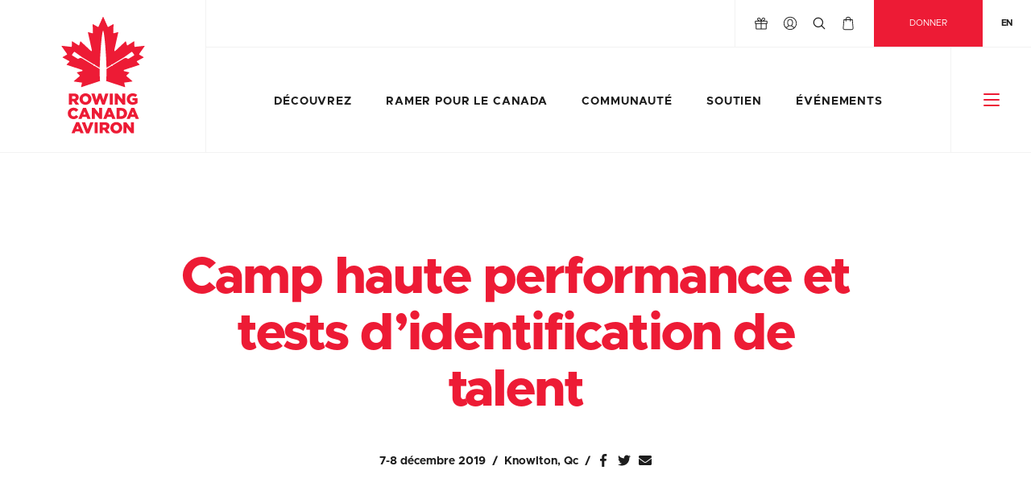

--- FILE ---
content_type: text/html; charset=UTF-8
request_url: https://fr.rowingcanada.org/evenement/high-performance-camp-and-talent-identification-tests-11/
body_size: 56485
content:
<!doctype html>
<html class="no-js html-lang-fr" lang="fr">
<head>
			<script async src=https://www.googletagmanager.com/gtag/js?id=G-KDNELYJ76Y></script>
		<script> window.dataLayer = window.dataLayer || []; function gtag(){dataLayer.push(arguments);} gtag('js', new Date()); gtag('config', 'G-KDNELYJ76Y'); </script>
	
	<meta http-equiv="X-UA-Compatible" content="IE=edge"/>

	<meta charset="UTF-8">
	<meta name="viewport" content="width=device-width, initial-scale=1">

	<meta name='robots' content='index, follow, max-image-preview:large, max-snippet:-1, max-video-preview:-1' />
<link rel="alternate" hreflang="en" href="https://rowingcanada.org/event/high-performance-camp-and-talent-identification-tests-11/" />
<link rel="alternate" hreflang="fr" href="https://fr.rowingcanada.org/evenement/high-performance-camp-and-talent-identification-tests-11/" />
<link rel="alternate" hreflang="x-default" href="https://rowingcanada.org/event/high-performance-camp-and-talent-identification-tests-11/" />

	<!-- This site is optimized with the Yoast SEO plugin v26.5 - https://yoast.com/wordpress/plugins/seo/ -->
	<title>Camp haute performance et tests d&#039;identification de talent - Rowing Canada Aviron</title>
	<link rel="canonical" href="https://fr.rowingcanada.org/evenement/high-performance-camp-and-talent-identification-tests-11/" />
	<meta property="og:locale" content="fr_FR" />
	<meta property="og:type" content="article" />
	<meta property="og:title" content="Camp haute performance et tests d&#039;identification de talent - Rowing Canada Aviron" />
	<meta property="og:url" content="https://fr.rowingcanada.org/evenement/high-performance-camp-and-talent-identification-tests-11/" />
	<meta property="og:site_name" content="Rowing Canada Aviron" />
	<meta property="article:modified_time" content="2019-05-24T22:03:06+00:00" />
	<meta property="og:image" content="https://fr.rowingcanada.org/uploads/2019/02/rca-og.png" />
	<meta property="og:image:width" content="1200" />
	<meta property="og:image:height" content="630" />
	<meta property="og:image:type" content="image/png" />
	<meta name="twitter:card" content="summary_large_image" />
	<script type="application/ld+json" class="yoast-schema-graph">{"@context":"https://schema.org","@graph":[{"@type":"WebPage","@id":"https://fr.rowingcanada.org/evenement/high-performance-camp-and-talent-identification-tests-11/","url":"https://fr.rowingcanada.org/evenement/high-performance-camp-and-talent-identification-tests-11/","name":"Camp haute performance et tests d'identification de talent - Rowing Canada Aviron","isPartOf":{"@id":"https://rowingcanada.org/#website"},"datePublished":"2019-03-20T20:12:35+00:00","dateModified":"2019-05-24T22:03:06+00:00","breadcrumb":{"@id":"https://fr.rowingcanada.org/evenement/high-performance-camp-and-talent-identification-tests-11/#breadcrumb"},"inLanguage":"fr-FR","potentialAction":[{"@type":"ReadAction","target":["https://fr.rowingcanada.org/evenement/high-performance-camp-and-talent-identification-tests-11/"]}]},{"@type":"BreadcrumbList","@id":"https://fr.rowingcanada.org/evenement/high-performance-camp-and-talent-identification-tests-11/#breadcrumb","itemListElement":[{"@type":"ListItem","position":1,"name":"Home","item":"https://fr.rowingcanada.org/"},{"@type":"ListItem","position":2,"name":"Camp haute performance et tests d&#8217;identification de talent"}]},{"@type":"WebSite","@id":"https://rowingcanada.org/#website","url":"https://rowingcanada.org/","name":"Rowing Canada Aviron","description":"United By Water Since 1880","potentialAction":[{"@type":"SearchAction","target":{"@type":"EntryPoint","urlTemplate":"https://rowingcanada.org/?s={search_term_string}"},"query-input":{"@type":"PropertyValueSpecification","valueRequired":true,"valueName":"search_term_string"}}],"inLanguage":"fr-FR"}]}</script>
	<!-- / Yoast SEO plugin. -->


<link rel='dns-prefetch' href='//platform.instagram.com' />
<link rel="alternate" title="oEmbed (JSON)" type="application/json+oembed" href="https://fr.rowingcanada.org/wp-json/oembed/1.0/embed?url=https%3A%2F%2Ffr.rowingcanada.org%2Fevenement%2Fhigh-performance-camp-and-talent-identification-tests-11%2F" />
<link rel="alternate" title="oEmbed (XML)" type="text/xml+oembed" href="https://fr.rowingcanada.org/wp-json/oembed/1.0/embed?url=https%3A%2F%2Ffr.rowingcanada.org%2Fevenement%2Fhigh-performance-camp-and-talent-identification-tests-11%2F&#038;format=xml" />
<style id='wp-img-auto-sizes-contain-inline-css' type='text/css'>
img:is([sizes=auto i],[sizes^="auto," i]){contain-intrinsic-size:3000px 1500px}
/*# sourceURL=wp-img-auto-sizes-contain-inline-css */
</style>
<link rel='stylesheet' id='contact-form-7-css' href='https://fr.rowingcanada.org/site/addons/contact-form-7/includes/css/styles.css?ver=6.1.4' type='text/css' media='all' />
<link rel='stylesheet' id='they_social_media_widget-css' href='https://fr.rowingcanada.org/site/addons/they-social-media/assets/css/widget.css?ver=1.0.0' type='text/css' media='all' />
<link rel='stylesheet' id='woocommerce-layout-css' href='https://fr.rowingcanada.org/site/addons/woocommerce/assets/css/woocommerce-layout.css?ver=10.3.7' type='text/css' media='all' />
<link rel='stylesheet' id='woocommerce-smallscreen-css' href='https://fr.rowingcanada.org/site/addons/woocommerce/assets/css/woocommerce-smallscreen.css?ver=10.3.7' type='text/css' media='only screen and (max-width: 768px)' />
<link rel='stylesheet' id='woocommerce-general-css' href='https://fr.rowingcanada.org/site/addons/woocommerce/assets/css/woocommerce.css?ver=10.3.7' type='text/css' media='all' />
<style id='woocommerce-inline-inline-css' type='text/css'>
.woocommerce form .form-row .required { visibility: visible; }
/*# sourceURL=woocommerce-inline-inline-css */
</style>
<link rel='stylesheet' id='brands-styles-css' href='https://fr.rowingcanada.org/site/addons/woocommerce/assets/css/brands.css?ver=10.3.7' type='text/css' media='all' />
<link rel='stylesheet' id='foundation-css' href='https://fr.rowingcanada.org/site/themes/default_theme/assets/vendor/foundation-5.5.3/css/foundation.min.css?ver=5.5.3' type='text/css' media='all' />
<link rel='stylesheet' id='slick-css' href='https://fr.rowingcanada.org/site/themes/default_theme/assets/vendor/slick-1.6.0/slick/slick.css?ver=1.6.0' type='text/css' media='all' />
<link rel='stylesheet' id='fullcalendar-css' href='https://fr.rowingcanada.org/site/themes/default_theme/assets/vendor/fullcalendar-3.9.0/fullcalendar.min.css?ver=3.9.0' type='text/css' media='all' />
<link rel='stylesheet' id='main-theme-style-css' href='https://fr.rowingcanada.org/site/themes/default_theme/assets/styles/screen.css?ver=1.0.17' type='text/css' media='all' />
<link rel='stylesheet' id='wp-pagenavi-css' href='https://fr.rowingcanada.org/site/addons/wp-pagenavi/pagenavi-css.css?ver=2.70' type='text/css' media='all' />
<script type="text/javascript" src="//platform.instagram.com/en_US/embeds.js?ver=6.9" id="twitter_embed-js"></script>
<script type="text/javascript" src="https://fr.rowingcanada.org/site/themes/default_theme/assets/vendor/jquery-2.1.4.js?ver=2.1.4" id="jquery-js"></script>
<script type="text/javascript" src="https://fr.rowingcanada.org/site/addons/they-social-media/assets/js/main.js?ver=6.9" id="they_social_media-js"></script>
<script type="text/javascript" src="https://fr.rowingcanada.org/site/addons/woocommerce/assets/js/jquery-blockui/jquery.blockUI.min.js?ver=2.7.0-wc.10.3.7" id="wc-jquery-blockui-js" defer="defer" data-wp-strategy="defer"></script>
<script type="text/javascript" id="wc-add-to-cart-js-extra">
/* <![CDATA[ */
var wc_add_to_cart_params = {"ajax_url":"/cms/wp-admin/admin-ajax.php","wc_ajax_url":"/?wc-ajax=%%endpoint%%","i18n_view_cart":"Voir le panier","cart_url":"https://fr.rowingcanada.org/chariot/","is_cart":"","cart_redirect_after_add":"no"};
//# sourceURL=wc-add-to-cart-js-extra
/* ]]> */
</script>
<script type="text/javascript" src="https://fr.rowingcanada.org/site/addons/woocommerce/assets/js/frontend/add-to-cart.min.js?ver=10.3.7" id="wc-add-to-cart-js" defer="defer" data-wp-strategy="defer"></script>
<script type="text/javascript" src="https://fr.rowingcanada.org/site/addons/woocommerce/assets/js/js-cookie/js.cookie.min.js?ver=2.1.4-wc.10.3.7" id="wc-js-cookie-js" defer="defer" data-wp-strategy="defer"></script>
<script type="text/javascript" id="woocommerce-js-extra">
/* <![CDATA[ */
var woocommerce_params = {"ajax_url":"/cms/wp-admin/admin-ajax.php","wc_ajax_url":"/?wc-ajax=%%endpoint%%","i18n_password_show":"Afficher le mot de passe","i18n_password_hide":"Masquer le mot de passe"};
//# sourceURL=woocommerce-js-extra
/* ]]> */
</script>
<script type="text/javascript" src="https://fr.rowingcanada.org/site/addons/woocommerce/assets/js/frontend/woocommerce.min.js?ver=10.3.7" id="woocommerce-js" defer="defer" data-wp-strategy="defer"></script>
<script type="text/javascript" id="wpml-xdomain-data-js-extra">
/* <![CDATA[ */
var wpml_xdomain_data = {"css_selector":"wpml-ls-item","ajax_url":"https://fr.rowingcanada.org/cms/wp-admin/admin-ajax.php","current_lang":"fr","_nonce":"128348324e"};
//# sourceURL=wpml-xdomain-data-js-extra
/* ]]> */
</script>
<script type="text/javascript" src="https://fr.rowingcanada.org/site/addons/sitepress-multilingual-cms/res/js/xdomain-data.js?ver=486900" id="wpml-xdomain-data-js" defer="defer" data-wp-strategy="defer"></script>
<link rel="https://api.w.org/" href="https://fr.rowingcanada.org/wp-json/" /><meta name="generator" content="WPML ver:4.8.6 stt:1,4;" />
<script>  var el_i13_login_captcha=null; var el_i13_register_captcha=null; </script>	<noscript><style>.woocommerce-product-gallery{ opacity: 1 !important; }</style></noscript>
	<link rel="apple-touch-icon" sizes="57x57" href="https://fr.rowingcanada.org/site/themes/default_theme/assets/images/favicon/apple-icon-57x57.png"/><link rel="apple-touch-icon" sizes="60x60" href="https://fr.rowingcanada.org/site/themes/default_theme/assets/images/favicon/apple-icon-60x60.png"/><link rel="apple-touch-icon" sizes="72x72" href="https://fr.rowingcanada.org/site/themes/default_theme/assets/images/favicon/apple-icon-72x72.png"/><link rel="apple-touch-icon" sizes="76x76" href="https://fr.rowingcanada.org/site/themes/default_theme/assets/images/favicon/apple-icon-76x76.png"/><link rel="apple-touch-icon" sizes="114x114" href="https://fr.rowingcanada.org/site/themes/default_theme/assets/images/favicon/apple-icon-114x114.png"/><link rel="apple-touch-icon" sizes="120x120" href="https://fr.rowingcanada.org/site/themes/default_theme/assets/images/favicon/apple-icon-120x120.png"/><link rel="apple-touch-icon" sizes="152x152" href="https://fr.rowingcanada.org/site/themes/default_theme/assets/images/favicon/apple-icon-152x152.png"/><link rel="apple-touch-icon" sizes="180x180" href="https://fr.rowingcanada.org/site/themes/default_theme/assets/images/favicon/apple-icon-180x180.png"/><link rel="icon" type="image/png" sizes="192x192" href="https://fr.rowingcanada.org/site/themes/default_theme/assets/images/favicon/android-icon-192x192.png"/><link rel="icon" type="image/png" sizes="32x32" href="https://fr.rowingcanada.org/site/themes/default_theme/assets/images/favicon/favicon-32x32.png"/><link rel="icon" type="image/png" sizes="96x96" href="https://fr.rowingcanada.org/site/themes/default_theme/assets/images/favicon/favicon-96x96.png"/><link rel="icon" type="image/png" sizes="16x16" href="https://fr.rowingcanada.org/site/themes/default_theme/assets/images/favicon/favicon-16x16.png"/><link rel="manifest" href="https://fr.rowingcanada.org/site/themes/default_theme/assets/images/favicon/manifest.json"/><meta name="msapplication-TileColor" content="#ffffff"/><meta name="msapplication-TileImage"content="https://fr.rowingcanada.org/site/themes/default_theme/assets/images/favicon/ms-icon-310x310.png"/><meta name="theme-color" content="#ffffff"/>		<style type="text/css" id="wp-custom-css">
			.grecaptcha-badge {
	transform: translateX(400px);
	z-index: 1405!important;
}

.form-modal-open .grecaptcha-badge,
.has-cf7-form .grecaptcha-badge {
	transform: translateX(0);
}		</style>
		</head>
<body class="wp-singular rca_event-template-default single single-rca_event postid-10378 wp-theme-default_theme theme-default_theme woocommerce-no-js">
<svg height="0" width="0" style="position:absolute;margin-left: -99999px;"><symbol id="arrow-large" viewBox="0 0 32 32"><path d="M31.796 16.672c.02-.028.031-.06.048-.088.022-.04.046-.078.063-.12.017-.039.026-.081.038-.121.01-.036.023-.069.031-.106a1.225 1.225 0 0 0 0-.475c-.008-.037-.021-.071-.031-.106-.012-.04-.021-.082-.038-.12-.018-.043-.041-.081-.063-.121-.017-.029-.028-.06-.048-.088a1.234 1.234 0 0 0-.152-.186l-4.848-4.847a1.21 1.21 0 1 0-1.714 1.713l2.78 2.78H1.211a1.211 1.211 0 1 0 0 2.424h26.651l-2.78 2.779a1.21 1.21 0 0 0 0 1.713 1.209 1.209 0 0 0 1.713 0l4.848-4.848c.058-.053.108-.116.153-.183"/></symbol><symbol id="arrow" viewBox="0 0 32 32"><path d="M30.582 16.389a.323.323 0 0 0 .027-.052.731.731 0 0 0 .035-.068c.01-.023.016-.047.022-.07.006-.02.015-.04.019-.061a.702.702 0 0 0 0-.274c-.004-.021-.013-.041-.019-.062-.008-.021-.013-.046-.022-.067a.571.571 0 0 0-.035-.07l-.027-.051a.602.602 0 0 0-.089-.107l-2.8-2.799a.698.698 0 1 0-.988.988l1.604 1.605H2A.7.7 0 0 0 2 16.7h26.311l-1.604 1.605a.7.7 0 0 0 .989.988l2.799-2.799a.724.724 0 0 0 .087-.105"/></symbol><symbol id="backpack" viewBox="0 0 32 32"><path d="M22.465 16.953H9.535c-.749 0-1.357.607-1.357 1.355v8.312c0 .748.608 1.357 1.357 1.357h12.93a1.36 1.36 0 0 0 1.357-1.357v-8.312c0-.747-.61-1.355-1.357-1.355m-12.93.865h12.93c.271 0 .491.221.491.49v1.414H9.044v-1.414c0-.269.221-.49.491-.49m1.848 4.618a.49.49 0 0 1 .489.49v1.416h-.981v-1.416c0-.27.22-.49.492-.49m11.082 4.675H9.535a.49.49 0 0 1-.491-.49v-6.033h1.905v1.055a1.36 1.36 0 0 0-.924 1.283v1.848c0 .238.194.432.434.432h1.848a.433.433 0 0 0 .432-.432v-1.848c0-.596-.387-1.102-.924-1.283v-1.055h11.142v6.033a.492.492 0 0 1-.492.49M11.843 14.586h8.314a.434.434 0 0 0 .433-.433V9.9c0-.614-.299-1.179-.8-1.509-1.127-.743-2.437-1.137-3.79-1.137s-2.663.394-3.79 1.137c-.501.33-.799.895-.799 1.509v4.252c0 .24.193.434.432.434m.433-4.686c0-.323.154-.617.41-.787a5.996 5.996 0 0 1 3.313-.993c1.184 0 2.329.343 3.312.993.257.17.411.463.411.787v3.819h-7.447V9.9z"/><path d="M17.386 9.102h-2.771a.433.433 0 1 0 0 .867h2.771a.433.433 0 0 0 0-.867"/><path d="M27.083 16.953h-.491v-2.8c0-1.542-.332-3.009-.927-4.333a.34.34 0 0 0 .004-.055V4.917c0-.748-.608-1.357-1.355-1.357h-1.387c-.748 0-1.357.609-1.357 1.357v.23a10.46 10.46 0 0 0-1.441-.749V3.069a1.82 1.82 0 0 0-1.819-1.817h-4.616a1.82 1.82 0 0 0-1.82 1.817v1.329c-.502.212-.983.464-1.441.749v-.23c0-.748-.609-1.357-1.357-1.357H7.688c-.748 0-1.355.609-1.355 1.357v4.849c0 .019 0 .036.003.055a10.54 10.54 0 0 0-.927 4.333v2.8h-.492c-.748 0-1.356.607-1.356 1.355v8.312c0 .748.608 1.357 1.356 1.357h.723a4.13 4.13 0 0 0 3.896 2.77h12.93a4.129 4.129 0 0 0 3.896-2.77h.723c.748 0 1.356-.609 1.356-1.357v-8.312a1.36 1.36 0 0 0-1.358-1.356m0 .865c.271 0 .492.221.492.49v1.414h-.983v-1.904h.491zM16 4.426c5.219 0 9.489 4.13 9.717 9.293h-.528a.495.495 0 0 1-.487-.455 8.726 8.726 0 0 0-2.819-5.584C20.27 6.215 18.181 5.408 16 5.408s-4.27.807-5.882 2.273a8.722 8.722 0 0 0-2.819 5.584.494.494 0 0 1-.486.455h-.53C6.511 8.557 10.781 4.426 16 4.426m6.437.491c0-.271.22-.491.49-.491h1.387c.27 0 .489.22.489.491v3.351a10.683 10.683 0 0 0-2.366-2.522v-.829zm-9.699-1.848c0-.524.428-.952.954-.952h4.616c.526 0 .953.428.953.952v1.005C18.234 3.741 17.137 3.56 16 3.56s-2.233.181-3.262.514V3.069zM7.197 4.917c0-.271.22-.491.49-.491h1.386c.271 0 .49.22.49.491v.829a10.703 10.703 0 0 0-2.366 2.522V4.917zm-2.28 12.901h.491v1.904h-.983v-1.414c0-.269.221-.49.492-.49m0 9.293a.491.491 0 0 1-.492-.49v-6.033h.983v6.033c0 .166.01.328.028.49h-.519zm17.548 2.772H9.535a3.264 3.264 0 0 1-3.26-3.262V14.586h.537a1.36 1.36 0 0 0 1.349-1.235A7.85 7.85 0 0 1 10.7 8.322c1.453-1.321 3.334-2.048 5.3-2.048s3.847.728 5.301 2.048a7.867 7.867 0 0 1 2.539 5.029 1.357 1.357 0 0 0 1.349 1.235h.537v12.035a3.264 3.264 0 0 1-3.261 3.262m4.618-2.772h-.521a3.98 3.98 0 0 0 .029-.49v-6.033h.983v6.033a.49.49 0 0 1-.491.49"/></symbol><symbol id="badge-alumni-fixed" viewBox="0 0 32 32"><path fill="none" d="M0 2.373h32v27.088H0z"/><g fill="#EC1B34"><path d="M22.177 17.553c.013-.019.013-.038.001-.052-.009-.017-.023-.023-.045-.021l-1.372.153c-.031.006-.06-.011-.079-.038a.082.082 0 0 1-.009-.042l-.02-.699c0-.017-.009-.033-.024-.039a.038.038 0 0 0-.046.002l-.909.585a.083.083 0 0 1-.111-.027l-.006-.021-.142-.503c-.004-.016-.016-.029-.031-.031-.015-.006-.032-.002-.045.011l-1.498 1.399c-.016.019-.039.025-.062.025a.092.092 0 0 1-.095-.094c0-.008 0-.016.002-.023l.581-2.625a.05.05 0 0 0-.014-.045c-.014-.011-.028-.017-.046-.011l-.559.153c-.012.002-.019.002-.025.002a.093.093 0 0 1-.094-.093l.043-1.202c0-.016-.007-.033-.02-.041-.017-.01-.037-.01-.05-.001l-.675.381a.114.114 0 0 1-.05.014.096.096 0 0 1-.086-.057l-.627-1.401a.048.048 0 0 0-.043-.028.05.05 0 0 0-.044.028l-.627 1.401a.097.097 0 0 1-.085.057.093.093 0 0 1-.049-.014l-.676-.381a.042.042 0 0 0-.047.001.044.044 0 0 0-.021.041l.044 1.202a.095.095 0 0 1-.097.093c-.006 0-.016 0-.023-.002l-.561-.153a.046.046 0 0 0-.045.011.048.048 0 0 0-.013.045l.581 2.625a.195.195 0 0 1 .002.023.093.093 0 0 1-.094.094.094.094 0 0 1-.064-.025l-1.498-1.399a.04.04 0 0 0-.045-.011c-.016.002-.029.017-.032.031l-.139.503a.038.038 0 0 1-.008.021.078.078 0 0 1-.108.028l-.91-.586c-.015-.01-.032-.012-.047-.002-.016.006-.025.023-.026.042l-.016.699a.064.064 0 0 1-.012.042.075.075 0 0 1-.077.035L9.91 17.48a.051.051 0 0 0-.046.021c-.009.016-.008.034.003.054l.796 1.124a.079.079 0 0 1 .002.087.074.074 0 0 1-.031.032l-.605.345a.05.05 0 0 0-.022.045c0 .016.009.032.023.04l.951.517c.039.022.049.073.028.111-.002.006-.009.008-.014.014l-.375.363a.053.053 0 0 0-.014.047.055.055 0 0 0 .031.034l2.26.743a.09.09 0 0 1 .063.086.103.103 0 0 1-.066.096l-.729.184a.049.049 0 0 0-.034.03.046.046 0 0 0 .013.046l.405.396c.007.006.013.019.017.026.004.022-.001.045-.019.057l-.852.727c-.013.012-.02.032-.013.051a.042.042 0 0 0 .037.034l1.11.153a.05.05 0 0 1 .045.038c.001.008.004.021 0 .028l-.126.551a.053.053 0 0 0 .015.049c.013.008.03.012.046.008l.831-.278h.012l.01-.004 1.898-.626a19.707 19.707 0 0 1-.051-1.663l.003-.129-.808-.486-.008.01c-.01.021-.028.026-.045.026a.054.054 0 0 1-.03-.01c-.027-.019-.035-.051-.016-.075l.004-.01-1.695-1.021a.492.492 0 0 0-.412-.036c-.113.042-.176.119-.177.119-.002.002-.006.004-.013.004l-.008-.002-.898-.537c-.002-.002-.004-.004-.005-.01-.032-.089.211-.396.313-.481.037-.032.061-.042.078-.032h.001c.306.227.897.65 1.141.824l1.753 1.054.004-.006c.019-.026.053-.034.078-.019.024.019.033.053.016.077l-.004.006.733.439c.021-.964.091-2.208.185-3.325.041-.475.181-2.04.306-2.196.006-.005.018-.005.023 0 .045.056.096.296.153.711.05.379.104.891.153 1.485.094 1.117.163 2.361.186 3.325l.733-.439-.003-.006a.052.052 0 0 1 .014-.077.056.056 0 0 1 .077.019l.006.006 1.754-1.054c.243-.174.833-.596 1.143-.824h.002c.016-.01.038 0 .075.032.104.086.348.393.312.481-.001.006-.003.008-.007.01l-.895.537c-.007 0-.009.002-.012.002a.021.021 0 0 1-.011-.004.473.473 0 0 0-.59-.085l-1.695 1.023.007.01a.053.053 0 0 1-.017.075.05.05 0 0 1-.029.01.05.05 0 0 1-.045-.026l-.01-.01-.808.486c.001.042.001.087.003.129a20.13 20.13 0 0 1-.052 1.663l1.9.626.01.004h.009l.834.278.014.002c.014 0 .023-.006.034-.01.011-.015.017-.03.013-.049l-.126-.551c-.004-.01-.004-.021 0-.028a.05.05 0 0 1 .044-.038l1.11-.153c.02-.002.034-.019.038-.034.004-.019 0-.039-.014-.051l-.851-.725c-.019-.014-.023-.036-.019-.059a.04.04 0 0 1 .019-.028l.401-.394c.013-.012.021-.028.013-.046-.004-.017-.018-.026-.033-.03l-.727-.184a.104.104 0 0 1-.069-.096c0-.04.028-.074.065-.086l2.26-.743a.056.056 0 0 0 .03-.034c.004-.017 0-.032-.016-.047l-.374-.363c-.004-.006-.009-.008-.011-.014-.023-.038-.013-.089.023-.111l.952-.517a.049.049 0 0 0 .025-.04c0-.019-.012-.034-.024-.045l-.605-.347c-.014-.006-.022-.019-.029-.03-.019-.024-.016-.059.002-.083l.807-1.13zM7.06 18.858l.012.688c.003.222-.053.377-.15.476a.447.447 0 0 1-.337.136h-.006a.464.464 0 0 1-.453-.293l-.501.357-.007-.466.437-.301-.001-.009-.003-.169-.441.006-.005-.401 1.455-.024zm-.687.68c.001.138.068.219.174.214h.003c.115-.002.172-.086.171-.222l-.006-.265-.348.007.006.266zm-.001.935l.003-.002c.41-.078.808.184.897.626.088.438-.176.831-.585.914h-.004c-.411.083-.809-.182-.897-.624-.089-.44.174-.831.586-.914m.227 1.134h.002c.206-.043.356-.225.312-.444-.041-.218-.247-.327-.453-.284l-.003.002c-.208.04-.356.224-.314.441.043.219.249.327.456.285m.774.307l.171.394-.667.573.889-.087.14.316-.662.6.875-.106.169.38-1.538.148-.144-.319.65-.612-.886.075-.142-.321zm1.081 2.208l.226.337-1.211.81-.225-.336zm.391.609l.249.281-.181.959.578-.509.264.301-1.093.963-.235-.267.189-.995-.599.529-.264-.299zm.625 1.768l.002-.004c.264-.333.731-.388 1.085-.106a.852.852 0 0 1 .333.53l-.362.079a.518.518 0 0 0-.193-.327c-.162-.127-.4-.091-.538.087h-.003c-.147.186-.121.422.06.561a.413.413 0 0 0 .22.102l.109-.142-.223-.178.182-.231.525.413-.404.515a.986.986 0 0 1-.636-.216c-.356-.279-.43-.733-.157-1.083m2.019 1.421l.001-.004a.748.748 0 0 1 1.008-.381c.272.123.397.311.444.528l-.374.091c-.034-.127-.095-.23-.222-.282-.186-.085-.387.016-.474.21l-.001.006c-.089.195-.026.411.162.494.138.061.249.032.372-.028l.19.321a.736.736 0 0 1-.723.038.739.739 0 0 1-.383-.993m2.242.059l.378.095.259 1.568-.421-.099-.043-.278-.545-.132-.163.229-.412-.099.947-1.284zm.136.953l-.061-.44-.257.363.318.077zm1.009-.693l.375.016.561.804.04-.774.398.021-.073 1.455-.354-.019-.58-.829-.041.802-.398-.021zm2.152-.02l.387-.053.81 1.377-.428.055-.143-.242-.554.072-.072.272-.42.057.42-1.538zm.47.84l-.215-.388-.109.43.324-.042zm.692-1.016l.533-.173c.496-.162.873.03 1.004.428l.005.004c.13.399-.062.789-.56.952l-.527.174-.455-1.385zm.883.87c.228-.074.34-.252.266-.477v-.004c-.075-.222-.268-.301-.499-.222l-.155.053.232.704.156-.054zm.994-1.601l.341-.184 1.239.999-.383.206-.216-.178-.494.265.03.276-.377.202-.14-1.586zm.732.621l-.338-.289.049.444.289-.155zm1.186-1.934l.283-.265 1.453.646-.314.297-.253-.117-.413.384.102.263-.31.288-.548-1.496zm.869.409l-.404-.189.164.416.24-.227zm-.226-.986l.276-.356.932.301-.524-.825.271-.352.797 1.369-.228.295zm1.04-1.421l.205-.349 1.254.735-.204.349zm.367-.624l.267-.632c.085-.203.199-.324.328-.377a.462.462 0 0 1 .362.012l.007.002a.469.469 0 0 1 .294.452l.604-.123-.182.428-.521.102-.001.006-.066.155.404.172-.156.373-1.34-.57zm.904-.343c.053-.127.021-.227-.075-.267h-.004c-.104-.049-.19.008-.244.133l-.101.242.319.138.105-.246zm.376-.855h-.004c-.41-.091-.667-.493-.572-.933.096-.438.493-.692.904-.604l.003.002c.406.089.667.49.572.933-.095.436-.496.693-.903.602m.247-1.133l-.004-.002c-.206-.042-.416.066-.462.287-.05.214.095.396.301.439h.003c.206.049.418-.062.463-.278.048-.218-.095-.397-.301-.446m-.609-.789l.009-.375.785-.579-.768-.023.009-.397 1.456.036-.009.353-.814.601.801.023-.013.397z"/><path d="M16.021 31a11.585 11.585 0 0 1-8.251-3.419 11.58 11.58 0 0 1-3.418-8.248V0h23.335v19.333c0 3.118-1.214 6.046-3.414 8.248A11.587 11.587 0 0 1 16.021 31M4.755.402v18.931c0 3.009 1.171 5.836 3.299 7.968a11.195 11.195 0 0 0 7.967 3.298c3.008 0 5.839-1.171 7.966-3.298a11.212 11.212 0 0 0 3.3-7.968V.402H4.755z"/><path d="M16.021 27.477c-4.491 0-8.143-3.653-8.143-8.142v-8.001h16.286v8.001c.001 4.488-3.653 8.142-8.143 8.142M8.28 11.734v7.601c0 4.269 3.473 7.739 7.741 7.739s7.743-3.471 7.743-7.739v-7.601H8.28zm-2.543 2.251l-.155.036-.048-.196.269-.076h.184v.92h-.25zm.427.434v-.004c0-.111.059-.176.155-.219-.071-.04-.125-.1-.125-.199v-.001c0-.148.139-.256.344-.256.204 0 .344.108.344.256v.001c0 .099-.054.159-.125.199.093.043.156.104.156.218v.002c0 .163-.156.269-.375.269-.218.001-.374-.107-.374-.266m.506-.025v-.002c0-.059-.054-.1-.131-.1-.077 0-.132.041-.132.1v.002c0 .056.046.104.132.104.084 0 .131-.049.131-.104m-.019-.366v-.002c0-.053-.043-.098-.112-.098-.07 0-.113.044-.113.094v.004c0 .057.045.1.113.1.067.001.112-.04.112-.098m18.288.391v-.004c0-.111.055-.176.154-.219-.071-.04-.124-.1-.124-.199v-.001c0-.148.138-.256.343-.256.204 0 .344.108.344.256v.001c0 .099-.057.159-.126.199.094.043.156.104.156.218v.002c0 .163-.156.269-.375.269-.217 0-.372-.107-.372-.266m.505-.025v-.002c0-.059-.058-.1-.132-.1-.078 0-.131.041-.131.1v.002c0 .056.046.104.131.104s.132-.049.132-.104m-.017-.366v-.002c0-.053-.045-.098-.114-.098-.067 0-.112.044-.112.094v.004c0 .057.047.1.112.1.067.001.114-.04.114-.098m.35.188v-.002c0-.259.166-.474.424-.474.261 0 .423.214.423.472v.002c0 .259-.162.475-.425.475-.26-.001-.422-.215-.422-.473m.592 0v-.002c0-.145-.067-.251-.172-.251-.099 0-.165.102-.165.249v.002c0 .147.066.251.167.251.105-.001.17-.104.17-.249M8.528 1.784h.695l1.107 2.62h-.772l-.191-.466H8.365l-.186.466h-.758l1.107-2.62zm.632 1.593l-.29-.74-.294.74h.584zm1.794-1.574h.722v1.968h1.259v.633h-1.981zm2.553 1.46v-1.46h.732v1.446c0 .374.189.553.48.553.29 0 .48-.17.48-.535V1.803h.732v1.441c0 .841-.478 1.208-1.218 1.208-.741 0-1.206-.376-1.206-1.189m3.221-1.46h.765l.62 1.007.62-1.007h.762v2.601h-.719V2.91l-.663 1.016h-.015l-.663-1.009v1.487h-.707zm3.597 0h.673l1.072 1.374V1.803h.712v2.601h-.628L21.04 2.977v1.427h-.715zm3.305 0h.725v2.601h-.725zM7.206 7.407h.695l1.108 2.62h-.774l-.19-.464H7.041l-.185.463h-.759l1.109-2.619zm.631 1.595l-.291-.739-.293.739h.584zm1.794-1.575h.673L11.375 8.8V7.427h.712v2.599h-.629L10.345 8.6v1.426h-.714zm3.2 1.307v-.006c0-.759.584-1.354 1.372-1.354.531 0 .874.222 1.105.543l-.543.421c-.15-.186-.32-.305-.569-.305-.364 0-.621.308-.621.688v.007c0 .388.257.693.621.693.271 0 .432-.125.587-.314l.543.386c-.246.337-.576.588-1.153.588a1.323 1.323 0 0 1-1.342-1.347m3.189-1.307h.725v2.6h-.725zm1.572 0h2.093v.613h-1.382v.393h1.252v.569h-1.252v.412h1.401v.612h-2.112zm2.849 0h.672L22.186 8.8V7.427h.71v2.599h-.631L21.155 8.6v1.426h-.714zm3.091 2.214l.4-.479c.259.204.544.312.844.312.195 0 .299-.065.299-.179v-.006c0-.11-.087-.168-.437-.25-.557-.125-.984-.283-.984-.817v-.008c0-.483.385-.833 1.006-.833.446 0 .788.118 1.073.344l-.361.511a1.307 1.307 0 0 0-.727-.257c-.176 0-.263.074-.263.167v.009c0 .12.091.17.451.25.599.132.969.325.969.811v.007c0 .531-.421.848-1.052.848-.458 0-.897-.143-1.218-.43M15.037 5.55h.195v.533h.34v.17h-.535zm.72 0h.565v.166h-.374v.107h.339v.154h-.339v.11h.379v.166h-.57zm.716.598l.106-.128a.384.384 0 0 0 .23.083c.052 0 .081-.017.081-.047v-.003c0-.029-.024-.044-.119-.068-.15-.034-.266-.076-.266-.219v-.003c0-.132.102-.226.271-.226.119 0 .214.032.291.094l-.1.137a.35.35 0 0 0-.195-.07c-.049 0-.068.021-.068.044v.003c0 .032.021.046.121.067.161.036.26.089.26.221v.002c0 .144-.114.229-.282.229a.483.483 0 0 1-.33-.116"/><path d="M4.559 11.333h3.52v.4h-3.52zm19.405 0h3.521v.4h-3.521zm-6.061-5.609h9.582v.404h-9.582zm-13.344 0h9.642v.404H4.559zm0 10.747h3.52v.404h-3.52zm19.405 0h3.521v.404h-3.521z"/></g></symbol><symbol id="badge-alumni" viewBox="0 0 32 32"><path fill="none" d="M0 2.373h32v27.088H0z"/><g fill="#EC1B34"><path d="M22.177 17.553c.013-.019.013-.038.001-.052-.009-.017-.023-.023-.045-.021l-1.372.153c-.031.006-.06-.011-.079-.038a.082.082 0 0 1-.009-.042l-.02-.699c0-.017-.009-.033-.024-.039a.038.038 0 0 0-.046.002l-.909.585a.083.083 0 0 1-.111-.027l-.006-.021-.142-.503c-.004-.016-.016-.029-.031-.031-.015-.006-.032-.002-.045.011l-1.498 1.399c-.016.019-.039.025-.062.025a.092.092 0 0 1-.095-.094c0-.008 0-.016.002-.023l.581-2.625a.05.05 0 0 0-.014-.045c-.014-.011-.028-.017-.046-.011l-.559.153c-.012.002-.019.002-.025.002a.093.093 0 0 1-.094-.093l.043-1.202c0-.016-.007-.033-.02-.041-.017-.01-.037-.01-.05-.001l-.675.381a.114.114 0 0 1-.05.014.096.096 0 0 1-.086-.057l-.627-1.401a.048.048 0 0 0-.043-.028.05.05 0 0 0-.044.028l-.627 1.401a.097.097 0 0 1-.085.057.093.093 0 0 1-.049-.014l-.676-.381a.042.042 0 0 0-.047.001.044.044 0 0 0-.021.041l.044 1.202a.095.095 0 0 1-.097.093c-.006 0-.016 0-.023-.002l-.561-.153a.046.046 0 0 0-.045.011.048.048 0 0 0-.013.045l.581 2.625a.195.195 0 0 1 .002.023.093.093 0 0 1-.094.094.094.094 0 0 1-.064-.025l-1.498-1.399a.04.04 0 0 0-.045-.011c-.016.002-.029.017-.032.031l-.139.503a.038.038 0 0 1-.008.021.078.078 0 0 1-.108.028l-.91-.586c-.015-.01-.032-.012-.047-.002-.016.006-.025.023-.026.042l-.016.699a.064.064 0 0 1-.012.042.075.075 0 0 1-.077.035L9.91 17.48a.051.051 0 0 0-.046.021c-.009.016-.008.034.003.054l.796 1.124a.079.079 0 0 1 .002.087.074.074 0 0 1-.031.032l-.605.345a.05.05 0 0 0-.022.045c0 .016.009.032.023.04l.951.517c.039.022.049.073.028.111-.002.006-.009.008-.014.014l-.375.363a.053.053 0 0 0-.014.047.055.055 0 0 0 .031.034l2.26.743a.09.09 0 0 1 .063.086.103.103 0 0 1-.066.096l-.729.184a.049.049 0 0 0-.034.03.046.046 0 0 0 .013.046l.405.396c.007.006.013.019.017.026.004.022-.001.045-.019.057l-.852.727c-.013.012-.02.032-.013.051a.042.042 0 0 0 .037.034l1.11.153a.05.05 0 0 1 .045.038c.001.008.004.021 0 .028l-.126.551a.053.053 0 0 0 .015.049c.013.008.03.012.046.008l.831-.278h.012l.01-.004 1.898-.626a19.707 19.707 0 0 1-.051-1.663l.003-.129-.808-.486-.008.01c-.01.021-.028.026-.045.026a.054.054 0 0 1-.03-.01c-.027-.019-.035-.051-.016-.075l.004-.01-1.695-1.021a.492.492 0 0 0-.412-.036c-.113.042-.176.119-.177.119-.002.002-.006.004-.013.004l-.008-.002-.898-.537c-.002-.002-.004-.004-.005-.01-.032-.089.211-.396.313-.481.037-.032.061-.042.078-.032h.001c.306.227.897.65 1.141.824l1.753 1.054.004-.006c.019-.026.053-.034.078-.019.024.019.033.053.016.077l-.004.006.733.439c.021-.964.091-2.208.185-3.325.041-.475.181-2.04.306-2.196.006-.005.018-.005.023 0 .045.056.096.296.153.711.05.379.104.891.153 1.485.094 1.117.163 2.361.186 3.325l.733-.439-.003-.006a.052.052 0 0 1 .014-.077.056.056 0 0 1 .077.019l.006.006 1.754-1.054c.243-.174.833-.596 1.143-.824h.002c.016-.01.038 0 .075.032.104.086.348.393.312.481-.001.006-.003.008-.007.01l-.895.537c-.007 0-.009.002-.012.002a.021.021 0 0 1-.011-.004.473.473 0 0 0-.59-.085l-1.695 1.023.007.01a.053.053 0 0 1-.017.075.05.05 0 0 1-.029.01.05.05 0 0 1-.045-.026l-.01-.01-.808.486c.001.042.001.087.003.129a20.13 20.13 0 0 1-.052 1.663l1.9.626.01.004h.009l.834.278.014.002c.014 0 .023-.006.034-.01.011-.015.017-.03.013-.049l-.126-.551c-.004-.01-.004-.021 0-.028a.05.05 0 0 1 .044-.038l1.11-.153c.02-.002.034-.019.038-.034.004-.019 0-.039-.014-.051l-.851-.725c-.019-.014-.023-.036-.019-.059a.04.04 0 0 1 .019-.028l.401-.394c.013-.012.021-.028.013-.046-.004-.017-.018-.026-.033-.03l-.727-.184a.104.104 0 0 1-.069-.096c0-.04.028-.074.065-.086l2.26-.743a.056.056 0 0 0 .03-.034c.004-.017 0-.032-.016-.047l-.374-.363c-.004-.006-.009-.008-.011-.014-.023-.038-.013-.089.023-.111l.952-.517a.049.049 0 0 0 .025-.04c0-.019-.012-.034-.024-.045l-.605-.347c-.014-.006-.022-.019-.029-.03-.019-.024-.016-.059.002-.083l.807-1.13zM7.06 18.858l.012.688c.003.222-.053.377-.15.476a.447.447 0 0 1-.337.136h-.006a.464.464 0 0 1-.453-.293l-.501.357-.007-.466.437-.301-.001-.009-.003-.169-.441.006-.005-.401 1.455-.024zm-.687.68c.001.138.068.219.174.214h.003c.115-.002.172-.086.171-.222l-.006-.265-.348.007.006.266zM6.372 20.473l.003-.002c.41-.078.808.184.897.626.088.438-.176.831-.585.914h-.004c-.411.083-.809-.182-.897-.624-.089-.44.174-.831.586-.914m.227 1.134h.002c.206-.043.356-.225.312-.444-.041-.218-.247-.327-.453-.284l-.003.002c-.208.04-.356.224-.314.441.043.219.249.327.456.285M7.373 21.914l.171.394-.667.573.889-.087.14.316-.662.6.875-.106.169.38-1.538.148-.144-.319.65-.612-.886.075-.142-.321zM8.454 24.122l.226.337-1.211.81-.225-.336zM8.845 24.731l.249.281-.181.959.578-.509.264.301-1.093.963-.235-.267.189-.995-.599.529-.264-.299zM9.47 26.499l.002-.004c.264-.333.731-.388 1.085-.106a.852.852 0 0 1 .333.53l-.362.079a.518.518 0 0 0-.193-.327c-.162-.127-.4-.091-.538.087h-.003c-.147.186-.121.422.06.561a.413.413 0 0 0 .22.102l.109-.142-.223-.178.182-.231.525.413-.404.515a.986.986 0 0 1-.636-.216c-.356-.279-.43-.733-.157-1.083M11.489 27.92l.001-.004a.748.748 0 0 1 1.008-.381c.272.123.397.311.444.528l-.374.091c-.034-.127-.095-.23-.222-.282-.186-.085-.387.016-.474.21l-.001.006c-.089.195-.026.411.162.494.138.061.249.032.372-.028l.19.321a.736.736 0 0 1-.723.038.739.739 0 0 1-.383-.993M13.731 27.979l.378.095.259 1.568-.421-.099-.043-.278-.545-.132-.163.229-.412-.099.947-1.284zm.136.953l-.061-.44-.257.363.318.077zM14.876 28.239l.375.016.561.804.04-.774.398.021-.073 1.455-.354-.019-.58-.829-.041.802-.398-.021zM17.028 28.219l.387-.053.81 1.377-.428.055-.143-.242-.554.072-.072.272-.42.057.42-1.538zm.47.84l-.215-.388-.109.43.324-.042zM18.19 28.043l.533-.173c.496-.162.873.03 1.004.428l.005.004c.13.399-.062.789-.56.952l-.527.174-.455-1.385zm.883.87c.228-.074.34-.252.266-.477v-.004c-.075-.222-.268-.301-.499-.222l-.155.053.232.704.156-.054zM20.067 27.312l.341-.184 1.239.999-.383.206-.216-.178-.494.265.03.276-.377.202-.14-1.586zm.732.621l-.338-.289.049.444.289-.155zM21.985 25.999l.283-.265 1.453.646-.314.297-.253-.117-.413.384.102.263-.31.288-.548-1.496zm.869.409l-.404-.189.164.416.24-.227zM22.628 25.422l.276-.356.932.301-.524-.825.271-.352.797 1.369-.228.295zM23.668 24.001l.205-.349 1.254.735-.204.349zM24.035 23.377l.267-.632c.085-.203.199-.324.328-.377a.462.462 0 0 1 .362.012l.007.002a.469.469 0 0 1 .294.452l.604-.123-.182.428-.521.102-.001.006-.066.155.404.172-.156.373-1.34-.57zm.904-.343c.053-.127.021-.227-.075-.267h-.004c-.104-.049-.19.008-.244.133l-.101.242.319.138.105-.246zM25.315 22.179h-.004c-.41-.091-.667-.493-.572-.933.096-.438.493-.692.904-.604l.003.002c.406.089.667.49.572.933-.095.436-.496.693-.903.602m.247-1.133l-.004-.002c-.206-.042-.416.066-.462.287-.05.214.095.396.301.439h.003c.206.049.418-.062.463-.278.048-.218-.095-.397-.301-.446M24.953 20.257l.009-.375.785-.579-.768-.023.009-.397 1.456.036-.009.353-.814.601.801.023-.013.397z"/><path d="M16.021 31a11.585 11.585 0 0 1-8.251-3.419 11.58 11.58 0 0 1-3.418-8.248V0h23.335v19.333c0 3.118-1.214 6.046-3.414 8.248A11.587 11.587 0 0 1 16.021 31M4.755.402v18.931c0 3.009 1.171 5.836 3.299 7.968a11.195 11.195 0 0 0 7.967 3.298c3.008 0 5.839-1.171 7.966-3.298a11.212 11.212 0 0 0 3.3-7.968V.402H4.755z"/><path d="M16.021 27.477c-4.491 0-8.143-3.653-8.143-8.142v-8.001h16.286v8.001c.001 4.488-3.653 8.142-8.143 8.142M8.28 11.734v7.601c0 4.269 3.473 7.739 7.741 7.739s7.743-3.471 7.743-7.739v-7.601H8.28zM5.737 13.985l-.155.036-.048-.196.269-.076h.184v.92h-.25zM6.164 14.419v-.004c0-.111.059-.176.155-.219-.071-.04-.125-.1-.125-.199v-.001c0-.148.139-.256.344-.256.204 0 .344.108.344.256v.001c0 .099-.054.159-.125.199.093.043.156.104.156.218v.002c0 .163-.156.269-.375.269-.218.001-.374-.107-.374-.266m.506-.025v-.002c0-.059-.054-.1-.131-.1-.077 0-.132.041-.132.1v.002c0 .056.046.104.132.104.084 0 .131-.049.131-.104m-.019-.366v-.002c0-.053-.043-.098-.112-.098-.07 0-.113.044-.113.094v.004c0 .057.045.1.113.1.067.001.112-.04.112-.098M24.939 14.419v-.004c0-.111.055-.176.154-.219-.071-.04-.124-.1-.124-.199v-.001c0-.148.138-.256.343-.256.204 0 .344.108.344.256v.001c0 .099-.057.159-.126.199.094.043.156.104.156.218v.002c0 .163-.156.269-.375.269-.217 0-.372-.107-.372-.266m.505-.025v-.002c0-.059-.058-.1-.132-.1-.078 0-.131.041-.131.1v.002c0 .056.046.104.131.104s.132-.049.132-.104m-.017-.366v-.002c0-.053-.045-.098-.114-.098-.067 0-.112.044-.112.094v.004c0 .057.047.1.112.1.067.001.114-.04.114-.098M25.777 14.216v-.002c0-.259.166-.474.424-.474.261 0 .423.214.423.472v.002c0 .259-.162.475-.425.475-.26-.001-.422-.215-.422-.473m.592 0v-.002c0-.145-.067-.251-.172-.251-.099 0-.165.102-.165.249v.002c0 .147.066.251.167.251.105-.001.17-.104.17-.249M8.528 1.784h.695l1.107 2.62h-.772l-.191-.466H8.365l-.186.466h-.758l1.107-2.62zm.632 1.593l-.29-.74-.294.74h.584zM10.954 1.803h.722v1.968h1.259v.633h-1.981zM13.507 3.263v-1.46h.732v1.446c0 .374.189.553.48.553.29 0 .48-.17.48-.535V1.803h.732v1.441c0 .841-.478 1.208-1.218 1.208-.741 0-1.206-.376-1.206-1.189M16.728 1.803h.765l.62 1.007.62-1.007h.762v2.601h-.719V2.91l-.663 1.016h-.015l-.663-1.009v1.487h-.707zM20.325 1.803h.673l1.072 1.374V1.803h.712v2.601h-.628L21.04 2.977v1.427h-.715zM23.63 1.803h.725v2.601h-.725zM7.206 7.407h.695l1.108 2.62h-.774l-.19-.464H7.041l-.185.463h-.759l1.109-2.619zm.631 1.595l-.291-.739-.293.739h.584zM9.631 7.427h.673L11.375 8.8V7.427h.712v2.599h-.629L10.345 8.6v1.426h-.714zM12.831 8.734v-.006c0-.759.584-1.354 1.372-1.354.531 0 .874.222 1.105.543l-.543.421c-.15-.186-.32-.305-.569-.305-.364 0-.621.308-.621.688v.007c0 .388.257.693.621.693.271 0 .432-.125.587-.314l.543.386c-.246.337-.576.588-1.153.588a1.323 1.323 0 0 1-1.342-1.347M16.02 7.427h.725v2.6h-.725zM17.592 7.427h2.093v.613h-1.382v.393h1.252v.569h-1.252v.412h1.401v.612h-2.112zM20.441 7.427h.672L22.186 8.8V7.427h.71v2.599h-.631L21.155 8.6v1.426h-.714zM23.532 9.641l.4-.479c.259.204.544.312.844.312.195 0 .299-.065.299-.179v-.006c0-.11-.087-.168-.437-.25-.557-.125-.984-.283-.984-.817v-.008c0-.483.385-.833 1.006-.833.446 0 .788.118 1.073.344l-.361.511a1.307 1.307 0 0 0-.727-.257c-.176 0-.263.074-.263.167v.009c0 .12.091.17.451.25.599.132.969.325.969.811v.007c0 .531-.421.848-1.052.848-.458 0-.897-.143-1.218-.43M15.037 5.55h.195v.533h.34v.17h-.535zM15.757 5.55h.565v.166h-.374v.107h.339v.154h-.339v.11h.379v.166h-.57zM16.473 6.148l.106-.128a.384.384 0 0 0 .23.083c.052 0 .081-.017.081-.047v-.003c0-.029-.024-.044-.119-.068-.15-.034-.266-.076-.266-.219v-.003c0-.132.102-.226.271-.226.119 0 .214.032.291.094l-.1.137a.35.35 0 0 0-.195-.07c-.049 0-.068.021-.068.044v.003c0 .032.021.046.121.067.161.036.26.089.26.221v.002c0 .144-.114.229-.282.229a.483.483 0 0 1-.33-.116"/><path d="M4.559 11.333h3.52v.4h-3.52zM23.964 11.333h3.521v.4h-3.521zM17.903 5.724h9.582v.404h-9.582zM4.559 5.724h9.642v.404H4.559zM4.559 16.471h3.52v.404h-3.52zM23.964 16.471h3.521v.404h-3.521z"/></g></symbol><symbol id="badge-national-team" viewBox="0 0 32 32"><g fill="#EC1B34"><path d="M21.737 11.338a.042.042 0 0 0 .002-.047.043.043 0 0 0-.043-.021l-1.28.146a.072.072 0 0 1-.071-.036.064.064 0 0 1-.011-.039l-.015-.65c-.001-.016-.01-.03-.023-.038s-.031-.007-.045.001l-.848.546a.077.077 0 0 1-.103-.027l-.007-.018-.13-.47c-.004-.015-.016-.027-.03-.031s-.031 0-.042.01l-1.396 1.306a.088.088 0 0 1-.145-.086l.541-2.449a.044.044 0 0 0-.013-.041.044.044 0 0 0-.042-.011l-.522.142a.087.087 0 0 1-.11-.084l.04-1.12c.001-.016-.007-.031-.021-.039s-.03-.008-.045-.001l-.631.355a.086.086 0 0 1-.044.012.09.09 0 0 1-.08-.05l-.586-1.307a.043.043 0 0 0-.04-.026.045.045 0 0 0-.04.026l-.586 1.307a.087.087 0 0 1-.124.038l-.63-.354c-.014-.007-.031-.007-.044.001s-.021.023-.021.039l.041 1.12c0 .048-.04.087-.087.087-.007 0-.015 0-.022-.003l-.523-.142a.043.043 0 0 0-.042.011.041.041 0 0 0-.012.041l.541 2.45a.15.15 0 0 1 .002.021.088.088 0 0 1-.087.088.095.095 0 0 1-.061-.023l-1.395-1.306a.043.043 0 0 0-.042-.01.043.043 0 0 0-.03.031l-.129.47a.048.048 0 0 1-.007.018.076.076 0 0 1-.102.027l-.849-.546c-.013-.008-.03-.009-.044-.001s-.023.022-.023.038l-.015.651a.072.072 0 0 1-.01.038.076.076 0 0 1-.072.036l-1.281-.146c-.017-.001-.034.006-.042.021a.042.042 0 0 0 .002.047l.743 1.053a.074.074 0 0 1 .003.081.084.084 0 0 1-.029.027l-.563.326a.043.043 0 0 0-.022.038c0 .016.009.031.023.038l.886.482a.075.075 0 0 1 .026.102.047.047 0 0 1-.013.015l-.35.339a.046.046 0 0 0-.012.042.047.047 0 0 0 .029.032l2.105.691a.087.087 0 0 1-.001.167l-.679.172a.045.045 0 0 0-.032.031.045.045 0 0 0 .012.043l.378.369a.051.051 0 0 1 .015.023.054.054 0 0 1-.016.054l-.794.679a.043.043 0 0 0-.014.045.045.045 0 0 0 .036.032l1.034.142c.02.003.037.018.042.036a.048.048 0 0 1 0 .029l-.119.513a.044.044 0 0 0 .014.043.043.043 0 0 0 .043.009l.775-.258.01-.002.011-.002 1.77-.584a18.714 18.714 0 0 1-.048-1.55l.003-.12-.753-.454-.008.011a.051.051 0 0 1-.043.023.046.046 0 0 1-.028-.008.05.05 0 0 1-.015-.071l.005-.008-1.58-.951a.458.458 0 0 0-.384-.036c-.106.04-.165.11-.166.111a.016.016 0 0 1-.011.005l-.007-.001-.836-.501c-.003-.002-.006-.004-.006-.007-.031-.083.196-.37.292-.452.036-.03.057-.039.073-.031l.001.001c.286.215.838.608 1.064.769l1.633.983.006-.009a.052.052 0 0 1 .071-.015.053.053 0 0 1 .015.071l-.004.005.684.412c.021-.9.085-2.059.173-3.101.037-.443.168-1.901.285-2.047.005-.007.018-.007.022 0 .042.052.09.274.142.661.048.354.097.833.144 1.386.088 1.042.151 2.2.173 3.101l.684-.412-.004-.005a.05.05 0 0 1 .015-.071.052.052 0 0 1 .071.015l.006.009 1.634-.983c.226-.161.778-.554 1.063-.769l.002-.001c.016-.008.037 0 .072.031.096.082.322.369.292.452a.013.013 0 0 1-.006.007l-.837.501-.007.001c-.005 0-.009-.001-.012-.005-.009-.011-.214-.248-.549-.076l-1.58.952.005.008a.051.051 0 0 1-.015.071.05.05 0 0 1-.028.008.051.051 0 0 1-.043-.023l-.008-.011-.753.454.002.12c.008.526-.012 1.052-.047 1.55l1.771.584a.036.036 0 0 0 .01.002l.011.002.774.258a.036.036 0 0 0 .015.002.044.044 0 0 0 .029-.011.046.046 0 0 0 .014-.043l-.12-.514a.052.052 0 0 1 .043-.064l1.034-.142a.044.044 0 0 0 .036-.032.041.041 0 0 0-.014-.045l-.794-.678a.056.056 0 0 1-.016-.055.046.046 0 0 1 .016-.023l.377-.368a.044.044 0 0 0-.02-.074l-.677-.172a.087.087 0 0 1-.064-.084c0-.038.024-.072.061-.083l2.104-.691a.046.046 0 0 0 .03-.032.047.047 0 0 0-.013-.042l-.35-.339a.064.064 0 0 1-.013-.015.075.075 0 0 1 .025-.102l.887-.482a.042.042 0 0 0 .022-.038.044.044 0 0 0-.021-.038l-.564-.326a.08.08 0 0 1-.028-.027.073.073 0 0 1 .003-.08l.741-1.057zM11.272 17.883h.721c.233 0 .394.062.496.166a.474.474 0 0 1 .135.355v.004a.484.484 0 0 1-.313.468l.363.531h-.488l-.307-.462h-.185v.462h-.423v-1.524zm.701.732c.144 0 .227-.07.227-.181v-.004c0-.119-.087-.181-.229-.181h-.276v.366h.278zM12.741 18.649v-.004c0-.438.353-.793.823-.793s.818.351.818.789v.004c0 .438-.353.792-.823.792-.469.001-.818-.35-.818-.788m1.211 0v-.004c0-.22-.159-.411-.392-.411-.23 0-.386.187-.386.407v.004c0 .22.159.411.391.411.232.001.387-.187.387-.407M14.369 17.883h.446l.266.882.294-.886h.363l.294.886.266-.882h.437l-.509 1.535h-.368l-.306-.877-.306.877h-.367zM16.911 17.883h.425v1.524h-.425zM17.614 17.883h.395l.627.805v-.805h.418v1.524h-.37l-.652-.836v.836h-.418zM19.271 18.649v-.004c0-.444.349-.793.821-.793a.88.88 0 0 1 .617.223l-.248.298a.539.539 0 0 0-.368-.144c-.22 0-.389.186-.389.418v.005c0 .245.172.422.413.422a.424.424 0 0 0 .244-.063v-.185h-.301v-.31h.701v.686a1.03 1.03 0 0 1-.662.235c-.474.001-.828-.326-.828-.788M11.11 20.64v-.005c0-.443.342-.792.803-.792.312 0 .511.131.646.317l-.317.247c-.087-.109-.188-.179-.333-.179-.213 0-.363.181-.363.402v.004c0 .229.15.407.363.407.159 0 .252-.073.344-.185l.318.226a.768.768 0 0 1-.675.345.772.772 0 0 1-.786-.787M13.221 19.862h.407l.649 1.534h-.453l-.111-.271h-.588l-.109.271h-.444l.649-1.534zm.37.935l-.17-.434-.172.434h.342zM14.424 19.874h.394l.627.805v-.805h.418v1.522h-.369l-.651-.835v.835h-.419zM16.66 19.862h.406l.649 1.534h-.453l-.11-.271h-.588l-.108.271h-.444l.648-1.534zm.37.935l-.17-.434-.172.434h.342zM17.863 19.874h.588c.545 0 .859.313.859.753v.004c0 .439-.319.766-.868.766h-.579v-1.523zm.595 1.149c.252 0 .42-.14.42-.386v-.004c0-.244-.168-.386-.42-.386h-.172v.775h.172zM19.902 19.862h.407l.648 1.534h-.452l-.111-.271h-.587l-.109.271h-.444l.648-1.534zm.37.935l-.169-.434-.173.434h.342zM12.268 21.853h.407l.649 1.534h-.453l-.111-.271h-.588l-.108.271h-.444l.648-1.534zm.37.933l-.17-.433-.171.433h.341zM13.044 21.863h.474l.346.965.345-.965h.464l-.618 1.534h-.392zM14.829 21.863h.425v1.523h-.425zM15.532 21.863h.721c.233 0 .395.062.496.166.09.087.136.204.136.354v.005a.482.482 0 0 1-.313.467l.363.531h-.488l-.307-.461h-.185v.461h-.423v-1.523zm.701.732c.144 0 .227-.069.227-.181v-.004c0-.12-.087-.182-.229-.182h-.276v.366h.278zM17.002 22.63v-.005c0-.438.353-.792.822-.792.471 0 .818.351.818.788v.004c0 .438-.353.792-.822.792-.47 0-.818-.35-.818-.787m1.21 0v-.005c0-.22-.159-.411-.392-.411-.231 0-.386.188-.386.407v.004c0 .22.159.412.39.412.234 0 .388-.187.388-.407M18.819 21.863h.394l.627.806v-.806h.418v1.524h-.37l-.651-.836v.836h-.418zM25.322 12.442h.375v5.232h-.375zM6.299 12.445h.375v5.226h-.375z"/><path d="M15.999 27.786c-4.185 0-7.59-3.405-7.59-7.591v-8.391c0-4.186 3.405-7.591 7.59-7.591 4.187 0 7.592 3.406 7.592 7.591v8.391c0 4.186-3.405 7.591-7.592 7.591m0-23.199c-3.979 0-7.216 3.238-7.216 7.217v8.391c0 3.979 3.238 7.217 7.216 7.217 3.979 0 7.217-3.237 7.217-7.217v-8.391c0-3.979-3.237-7.217-7.217-7.217"/><path d="M15.999 32a11.726 11.726 0 0 1-8.346-3.457 11.732 11.732 0 0 1-3.458-8.348v-8.391c0-3.153 1.228-6.118 3.458-8.347A11.726 11.726 0 0 1 15.999 0a11.73 11.73 0 0 1 8.348 3.458 11.727 11.727 0 0 1 3.457 8.347v8.391c0 3.153-1.228 6.117-3.457 8.348A11.735 11.735 0 0 1 15.999 32m0-31.625c-3.052 0-5.923 1.189-8.082 3.348S4.57 8.751 4.57 11.804v8.391c0 3.053 1.189 5.923 3.348 8.082s5.029 3.349 8.082 3.349c3.054 0 5.924-1.189 8.082-3.349a11.355 11.355 0 0 0 3.348-8.082v-8.391a11.35 11.35 0 0 0-3.348-8.082A11.356 11.356 0 0 0 15.999.375"/><path d="M7.493 20.771l.193 1.34-.393.057-.127-.884-.252.037.115.8-.364.053-.115-.801-.265.039.129.895-.393.057-.195-1.353 1.667-.24zm.653.621l-.075.44-.355-.307-.046-.318.476.185zM6.765 24.241a.934.934 0 0 1-.321-.426c-.185-.485.04-.983.492-1.155l.004-.001c.452-.172.957.053 1.142.538.185.485-.04.983-.492 1.155l-.004.001a.836.836 0 0 1-.505.032l-.076.215-.329-.128.089-.231zm.157-.42l.104-.289.331.126-.112.287c.054 0 .109-.01.164-.031l.004-.001c.229-.088.367-.328.274-.571-.091-.238-.35-.322-.576-.235l-.004.001c-.227.087-.366.324-.274.565a.464.464 0 0 0 .089.148M7.729 24.821l.783-.529.265.393-.775.523c-.202.136-.229.303-.124.458.105.155.266.195.461.063l.785-.531.266.393-.773.523c-.451.304-.821.181-1.089-.216-.269-.396-.236-.782.201-1.077M8.759 27.356l-.322-.34L9.66 25.86l.321.34zM10.261 26.494l.569.444c.335.262.417.604.188.897l-.003.004c-.244.312-.613.29-.943.032l-.183-.141-.296.379-.368-.287 1.036-1.328zm.027 1.084c.131.102.264.096.345-.008l.003-.004c.088-.114.057-.237-.076-.341l-.172-.135-.274.351.174.137zM11.613 27.504l1.21.608-.178.355-.797-.401-.115.228.723.363-.165.328-.723-.363-.12.239.808.407-.178.354-1.221-.614zM13.879 28.468l.43.067.545.988.139-.879.456.072-.263 1.663-.405-.064-.565-1.025-.145.912-.456-.071zM16.287 28.683l.448-.026.816 1.649-.499.03-.141-.293-.648.038-.102.308-.49.029.616-1.735zm.469 1.005l-.216-.467-.161.489.377-.022zM17.971 28.889l-.491.124-.1-.396 1.431-.364.101.395-.489.125.314 1.237-.452.114zM20.185 29.484l-.432.184-.659-1.55.432-.184zM20.266 28.561l-.003-.004c-.261-.407-.145-.947.292-1.228.438-.281.972-.163 1.232.245l.002.003c.261.407.145.948-.292 1.229-.437.28-.971.162-1.231-.245m1.126-.723l-.003-.004c-.132-.204-.393-.287-.609-.148-.216.138-.247.404-.116.608l.003.004c.131.205.393.288.607.151.216-.139.248-.406.118-.611M21.555 26.672l.302-.313 1.122.12-.639-.618.32-.333 1.211 1.171-.284.294-1.164-.125.664.643-.321.331zM23.142 24.784l.233-.385 1.822.269-.261.428-.32-.052-.338.555.195.26-.256.419-1.075-1.494zm1.093.187l-.506-.089.311.411.195-.322zM23.806 23.612l.157-.439 1.2.431.275-.768.385.138-.432 1.207zM24.292 22.182l.213-1.337.391.061-.139.882.252.04.126-.798.364.058-.128.798.265.042.141-.893.393.062-.215 1.349zM6.285 8.647l.167-.401 1.087-.299-.822-.342.177-.426 1.555.645-.157.377-1.128.311.853.354-.177.426zM7.614 6.006l.264-.364 1.793.417-.293.405-.316-.077-.382.525.173.274-.288.397-.951-1.577zm1.075.276l-.498-.129.276.435.222-.306zM9.167 4.816l-.369.345-.279-.3 1.08-1.007.279.299-.369.345.869.932-.341.319zM11.429 4.638l-.387.264-.948-1.392.387-.264zM11.297 3.689l-.002-.004c-.201-.439-.01-.958.462-1.174s.983-.025 1.185.415l.002.004c.202.439.011.958-.461 1.174-.473.217-.984.025-1.186-.415m1.216-.557l-.002-.004c-.102-.221-.349-.34-.583-.232-.232.106-.301.365-.2.586l.002.004c.101.221.349.341.581.235.234-.108.303-.367.202-.589M13.204 1.979l.427-.086.855.735-.176-.872.453-.091.333 1.65-.402.081-.887-.763.183.905-.453.091zM16.135 1.608l.449.016.657 1.719-.5-.018-.112-.304-.649-.023-.13.296-.49-.017.775-1.669zm.372 1.046l-.17-.485-.207.471.377.014zM17.92 1.786l.453.113-.312 1.237.79.199-.1.397-1.243-.314zM20.479 3.115l-.443-.242.197-.359 1.294.71-.196.358-.442-.243-.614 1.119-.409-.225zM21.974 3.537l1.044.862-.252.306-.689-.569-.162.197.623.515-.234.283-.623-.514-.17.206.697.575-.253.307-1.053-.871zM23.898 5.36l.276.354-.894 1.61-.309-.395.162-.282-.4-.512-.311.09-.302-.386 1.778-.479zm-.561.958l.262-.442-.495.144.233.298zM24.95 6.87l.2.45-.433.632.759.103.2.45-1.54.683-.188-.425.884-.391-.777-.126-.003-.01.424-.656-.879.39-.186-.418zM15.999 27.786c-4.185 0-7.59-3.405-7.59-7.591v-8.391c0-4.186 3.405-7.591 7.59-7.591 4.187 0 7.592 3.406 7.592 7.591v8.391c0 4.186-3.405 7.591-7.592 7.591m0-23.199c-3.979 0-7.216 3.238-7.216 7.217v8.391c0 3.979 3.238 7.217 7.216 7.217 3.979 0 7.217-3.237 7.217-7.217v-8.391c0-3.979-3.237-7.217-7.217-7.217"/></g></symbol><symbol id="badge-partner" viewBox="0 0 32 32"><g fill="#EC1B34"><path d="M22.854 14.465c.014-.017.014-.039.004-.058a.052.052 0 0 0-.052-.025l-1.527.174a.094.094 0 0 1-.088-.044.091.091 0 0 1-.012-.047l-.019-.776a.057.057 0 0 0-.027-.046.05.05 0 0 0-.052.003l-1.015.651a.089.089 0 0 1-.121-.032.049.049 0 0 1-.008-.021l-.156-.562c-.005-.017-.016-.032-.036-.036a.052.052 0 0 0-.049.012l-1.668 1.559a.106.106 0 0 1-.071.028.105.105 0 0 1-.105-.104c0-.009.002-.017.004-.026l.646-2.926a.053.053 0 0 0-.015-.049.053.053 0 0 0-.051-.012l-.623.169a.114.114 0 0 1-.026.005.104.104 0 0 1-.106-.104l.049-1.339a.051.051 0 0 0-.024-.046.049.049 0 0 0-.053-.001l-.753.423a.107.107 0 0 1-.053.015.103.103 0 0 1-.096-.061l-.7-1.56A.065.065 0 0 0 16 9.6a.054.054 0 0 0-.048.031l-.7 1.561a.105.105 0 0 1-.095.061.103.103 0 0 1-.054-.016l-.752-.423a.049.049 0 0 0-.053.001.052.052 0 0 0-.025.046l.05 1.339a.105.105 0 0 1-.133.1l-.625-.17a.055.055 0 0 0-.05.013c-.015.013-.018.031-.016.05l.646 2.926c.002.008.002.018.002.025a.104.104 0 0 1-.176.076l-1.667-1.56c-.014-.012-.032-.016-.05-.012a.053.053 0 0 0-.037.037l-.153.562a.089.089 0 0 1-.13.053l-1.014-.651a.049.049 0 0 0-.052-.002c-.017.01-.029.026-.029.045l-.016.778a.076.076 0 0 1-.013.044.088.088 0 0 1-.085.044l-1.53-.174a.056.056 0 0 0-.053.024.055.055 0 0 0 .003.058l.887 1.257a.09.09 0 0 1-.032.13l-.671.387a.055.055 0 0 0-.027.047c0 .02.011.036.027.046l1.058.576c.042.021.056.078.031.119-.004.006-.008.014-.014.019l-.417.404a.05.05 0 0 0-.015.05c.003.02.017.033.035.038l2.515.827c.043.017.071.055.071.101s-.032.089-.074.101l-.812.205a.055.055 0 0 0-.037.037.053.053 0 0 0 .015.051l.451.44c.009.01.016.017.019.027a.064.064 0 0 1-.02.065l-.948.809c-.017.015-.023.036-.017.055.004.02.022.036.042.038l1.235.17c.024.002.043.021.05.044a.065.065 0 0 1 0 .034l-.141.613a.05.05 0 0 0 .017.05c.013.015.034.016.051.013l.926-.309c.003-.003.006-.003.012-.003.003-.002.008-.002.011-.003l2.116-.696a21.585 21.585 0 0 1-.056-1.851l.003-.145-.9-.541-.009.014c-.011.018-.032.025-.051.025a.06.06 0 0 1-.033-.011.062.062 0 0 1-.018-.085l.005-.01-1.887-1.135a.553.553 0 0 0-.459-.043c-.125.048-.197.131-.197.131-.003.004-.008.006-.014.006-.003 0-.006 0-.008-.002l-1-.596a.016.016 0 0 1-.007-.009c-.037-.099.235-.441.348-.539.042-.036.069-.048.086-.038.001 0 .001.002.003.002.34.256 1 .726 1.271.917l1.952 1.175.007-.012a.062.062 0 0 1 .084-.016c.028.016.036.055.018.085l-.003.006.816.491c.025-1.074.102-2.457.206-3.703.045-.528.201-2.271.34-2.445.006-.008.021-.008.028 0 .05.062.106.328.168.79.055.422.117.995.17 1.655.105 1.244.184 2.627.207 3.703l.816-.491-.004-.006c-.02-.03-.012-.068.016-.085.027-.02.065-.011.086.016l.009.012 1.949-1.175c.272-.19.932-.661 1.271-.917.001 0 .001-.002.004-.002.016-.009.045.002.084.037.115.099.388.441.351.54-.001.004-.005.007-.008.009l-.998.596c-.004.002-.007.002-.01.002-.008 0-.013-.002-.015-.006-.011-.011-.253-.294-.654-.09l-1.89 1.137.006.01c.02.026.013.064-.018.085a.052.052 0 0 1-.033.011.06.06 0 0 1-.05-.025l-.01-.014-.898.541c.003.049.003.096.005.145.007.627-.019 1.257-.058 1.851l2.114.696.014.003c.004 0 .006 0 .011.003l.928.309c.004.002.01.002.015.002a.052.052 0 0 0 .051-.065l-.141-.615a.044.044 0 0 1 0-.032.059.059 0 0 1 .051-.044l1.234-.17a.053.053 0 0 0 .044-.038c.008-.019 0-.04-.016-.055l-.949-.809a.064.064 0 0 1-.019-.065c.004-.011.011-.018.019-.027l.449-.44c.016-.013.019-.031.016-.051-.003-.017-.018-.031-.036-.037l-.811-.205a.106.106 0 0 1-.007-.202l2.519-.827a.05.05 0 0 0 .033-.038.049.049 0 0 0-.015-.05l-.418-.404a.046.046 0 0 1-.014-.019c-.025-.041-.013-.098.029-.119l1.058-.576c.02-.01.027-.026.027-.046a.053.053 0 0 0-.025-.047l-.675-.389a.08.08 0 0 1-.033-.033.088.088 0 0 1 .002-.096l.889-1.257z"/><path d="M16 25.068c-5 0-9.068-4.068-9.068-9.067 0-5 4.068-9.068 9.068-9.068s9.068 4.068 9.068 9.068C25.068 21 21 25.068 16 25.068m0-17.687c-4.754 0-8.621 3.866-8.621 8.621 0 4.752 3.867 8.618 8.621 8.618 4.752 0 8.62-3.866 8.62-8.618 0-4.755-3.868-8.621-8.62-8.621"/><path d="M16 29a12.92 12.92 0 0 1-9.192-3.807A12.912 12.912 0 0 1 3 16.001c0-3.472 1.352-6.737 3.809-9.192C9.263 4.354 12.528 3 16 3s6.737 1.353 9.191 3.808A12.917 12.917 0 0 1 29 16.001c0 3.471-1.353 6.738-3.809 9.192A12.915 12.915 0 0 1 16 29m0-25.552a12.463 12.463 0 0 0-8.875 3.677 12.467 12.467 0 0 0-3.677 8.876c0 3.352 1.306 6.503 3.677 8.876 2.37 2.37 5.521 3.675 8.875 3.675s6.504-1.305 8.876-3.675a12.476 12.476 0 0 0 3.678-8.876c0-3.354-1.307-6.506-3.678-8.876A12.466 12.466 0 0 0 16 3.448"/><path d="M4.652 14.899l.104-.695c.035-.225.117-.371.233-.455a.46.46 0 0 1 .362-.078h.004a.47.47 0 0 1 .406.372l.566-.273-.072.47-.491.229v.004l-.026.173.445.068-.061.408-1.47-.223zm.808-.569c.021-.139-.034-.229-.141-.246h-.005c-.115-.019-.186.057-.208.194l-.04.267.354.055.04-.27zM5.652 13.403l-.004-.001c-.405-.136-.625-.571-.48-1.006.145-.436.577-.65.983-.515l.003.001c.405.135.626.571.48 1.006-.144.435-.577.651-.982.515m.373-1.121l-.004-.001c-.204-.067-.43.02-.502.236-.071.213.055.416.258.482l.004.002c.204.067.43-.021.501-.235.073-.215-.053-.416-.257-.484M5.52 11.399l.215-.378.876.198L6 10.543l.175-.308.894.177-.62-.651.21-.371 1.058 1.172-.176.312-.894-.162.599.681-.178.312zM6.908 9.145l.258-.327 1.168.919-.257.327zM7.472 8.427l.272-.271.99.125-.555-.557.288-.288 1.05 1.055-.256.254-1.026-.129.575.577-.289.288zM9.273 7.729l-.003-.003c-.25-.355-.169-.829.209-1.095a.869.869 0 0 1 .618-.17l-.029.378a.525.525 0 0 0-.376.093c-.175.123-.206.366-.075.552l.002.003c.138.197.375.24.568.104a.422.422 0 0 0 .158-.188l-.103-.146-.241.169-.173-.246.559-.395.387.547a1.008 1.008 0 0 1-.395.56c-.38.267-.846.205-1.106-.163M11.365 6.4l-.001-.004a.765.765 0 0 1 .437-1.012.73.73 0 0 1 .702.051l-.198.338c-.118-.065-.235-.092-.366-.038-.193.078-.263.296-.183.498l.002.004c.084.207.284.314.478.235.144-.059.202-.159.243-.292l.372.087a.76.76 0 0 1-.485.559.757.757 0 0 1-1.001-.426M13.326 4.92l.389-.086.944 1.325-.433.096-.164-.235-.559.124-.048.283-.422.093.293-1.6zm.552.812l-.254-.377-.073.45.327-.073zM14.76 4.662l.383-.018.649.758-.036-.787.407-.019.07 1.487-.362.015-.673-.784.038.815-.407.019zM17.216 4.669l.395.048.444 1.564-.439-.054-.076-.276-.568-.071-.138.251-.43-.053.812-1.409zm.247.949l-.114-.44-.217.398.331.042zM18.653 4.908l.549.166c.508.154.714.537.592.948l-.001.004c-.126.411-.52.625-1.029.47l-.542-.164.431-1.424zm.231 1.241c.235.072.432-.011.502-.241v-.003c.069-.229-.049-.407-.284-.479l-.159-.049-.222.723.163.049zM20.82 5.672l.357.175-.09 1.625-.397-.195.02-.287-.515-.253-.212.193-.391-.191 1.228-1.067zm-.075.977l.037-.453-.337.307.3.146zM23.124 7.104l.307.254-.47 1.557-.343-.282.089-.274-.444-.367-.249.138-.335-.277 1.445-.749zm-.305.933l.142-.432-.398.218.256.214zM23.924 7.789l.307.342-.472.881.927-.379.302.336-1.517.555-.256-.284zM25.17 9.248l.239.337-1.215.858-.238-.338zM25.687 9.985l.338.617c.11.199.134.365.092.502a.469.469 0 0 1-.24.282l-.006.002a.47.47 0 0 1-.547-.049l-.285.56-.229-.418.253-.479-.002-.002-.086-.154-.394.216-.198-.362 1.304-.715zm-.297.943c.067.123.165.161.261.109l.003-.002c.103-.056.114-.159.048-.28l-.13-.237-.312.171.13.239zM25.8 11.782l.003-.002c.404-.14.844.074.992.508.152.435-.062.867-.467 1.006l-.004.001c-.402.139-.843-.074-.993-.508-.148-.433.064-.867.469-1.005m.384 1.117l.003-.001c.203-.07.33-.277.255-.492-.072-.213-.294-.297-.497-.228l-.005.002c-.203.069-.33.277-.255.489.073.216.295.3.499.23M27.129 13.498l.061.38-.679.729.777-.125.064.403-1.47.235-.056-.356.704-.756-.803.128-.066-.403zM5.286 16.48h.004a.353.353 0 0 1 .381.329.356.356 0 0 1-.327.383H5.34a.357.357 0 0 1-.054-.712M6.306 18.461l.19.603c.113.356.003.646-.311.743l-.003.002c-.333.105-.59-.096-.7-.446l-.06-.193-.404.127-.124-.392 1.412-.444zm-.518.798c.042.14.143.198.253.165l.004-.003c.12-.035.158-.142.114-.283l-.057-.185-.373.117.059.189zM6.923 20.137l.171.355-1.07 1.217-.189-.397.19-.212-.248-.515-.284.02-.187-.39 1.617-.078zm-.661.717l.308-.33-.453.032.145.298zM7.401 21.109l.395.578c.129.187.167.349.14.488a.456.456 0 0 1-.21.304l-.003.004a.47.47 0 0 1-.546.004l-.227.583-.269-.389.202-.5-.002-.003-.1-.146-.37.253-.231-.338 1.221-.838zm-.202.964c.079.114.18.144.27.083l.003-.002c.096-.066.097-.17.018-.284l-.152-.22-.292.2.153.223zM8.262 22.864l-.302-.327.266-.244.88.955-.264.242-.302-.325-.823.761-.278-.303zM9.234 23.372l.3.238-.012.991.488-.611.317.253-.923 1.157-.28-.223.011-1.029-.505.635-.318-.253zM10.55 24.383l1.033.592-.174.303-.68-.391-.112.195.617.353-.161.281-.616-.354-.117.203.69.396-.174.303-1.042-.598zM11.783 25.07l.65.256c.212.081.335.193.391.325.051.11.05.231-.003.368l-.001.004a.467.467 0 0 1-.45.312l.141.609-.441-.173-.115-.525-.003-.002-.165-.063-.163.419-.382-.149.541-1.381zm.375.91c.13.051.23.017.269-.083l.001-.005c.043-.107-.015-.193-.142-.244l-.25-.098-.13.33.252.1zM14.58 25.676l.321.056L13.64 27.5l-.321-.058zM15.595 25.99l.635-.012c.375-.007.618.183.624.51v.003c.007.35-.259.539-.626.545l-.203.004.007.423-.41.007-.027-1.48zm.616.725c.146-.002.234-.081.233-.197v-.002c-.001-.128-.093-.193-.24-.191l-.193.004.006.391.194-.005zM17.299 25.89l.392-.06.845 1.38-.435.067-.147-.246-.565.083-.063.278-.426.064.399-1.566zm.491.842l-.226-.393-.103.442.329-.049zM18.329 25.729l.67-.205c.217-.066.384-.055.508.013a.459.459 0 0 1 .228.29l.001.005a.47.47 0 0 1-.158.525l.488.389-.451.14-.417-.342-.005.002-.168.05.132.429-.392.121-.436-1.417zm.86.48c.134-.041.189-.13.159-.232l-.001-.005c-.034-.113-.133-.142-.265-.103l-.256.077.104.341.259-.078zM20.259 25.428l-.402.193-.153-.326 1.171-.559.154.324-.399.193.482 1.01-.371.176zM21.033 24.641l.993-.661.193.292-.656.435.126.186.592-.394.179.272-.593.393.129.194.665-.44.193.29-1.001.667zM22.201 23.851l.284-.259.979.17-.528-.578.3-.274.996 1.094-.263.241-1.014-.173.546.599-.301.274zM23.643 22.407l.247-.309 1.556.445-.274.343-.273-.082-.357.444.137.25-.269.334-.767-1.425zm.931.289l-.432-.135.223.395.209-.26zM24.316 21.522l.223-.349 1.247.797-.223.349zM24.701 20.932l.306-.63c.101-.203.223-.317.357-.362a.455.455 0 0 1 .366.034l.006.002a.463.463 0 0 1 .273.472l.62-.091-.208.428-.533.069-.004.005-.076.158.403.194-.179.368-1.331-.647zm.939-.3c.062-.127.034-.229-.062-.275l-.003-.002c-.104-.051-.194-.002-.256.121l-.116.245.319.154.118-.243zM25.349 19.555l.356-1.134.335.103-.237.749.213.068.215-.677.308.095-.214.679.224.07.24-.757.332.103-.363 1.147zM26.657 17.191h-.002a.358.358 0 0 1 .055-.712h.004a.354.354 0 0 1 .326.383.356.356 0 0 1-.383.329"/></g></symbol><symbol id="badge-umpire" viewBox="0 0 32 32"><path fill="none" d="M0 2.373h32v27.088H0z"/><path fill="#ED1B34" d="M4.145 4.197H27.86v.406H4.145z"/><path fill="#ED1B34" d="M16 31a11.97 11.97 0 0 1-8.524-3.536 11.968 11.968 0 0 1-3.536-8.521V.055L28.06 0v18.943c0 3.215-1.255 6.244-3.531 8.521A11.991 11.991 0 0 1 16 31zM4.344.46v18.483a11.57 11.57 0 0 0 3.416 8.236 11.572 11.572 0 0 0 8.241 3.418c3.111 0 6.041-1.213 8.24-3.418a11.565 11.565 0 0 0 3.415-8.236V.405L4.344.46z"/><path fill="#ED1B34" d="M16 26.743a7.749 7.749 0 0 1-5.516-2.286A7.75 7.75 0 0 1 8.2 18.943V4.244l15.605-.033v14.732c0 2.08-.812 4.04-2.289 5.514A7.74 7.74 0 0 1 16 26.743zM8.604 4.65v14.293c0 1.97.77 3.828 2.163 5.227A7.332 7.332 0 0 0 16 26.338c1.98 0 3.833-.773 5.231-2.168a7.327 7.327 0 0 0 2.163-5.227V4.617l-14.79.033z"/><path fill="#ED1B34" d="M21.826 10.416c.017-.014.017-.034 0-.047-.007-.014-.023-.02-.039-.02l-1.298.149c-.027 0-.061-.014-.074-.035-.007-.014-.015-.026-.015-.04l-.013-.663a.046.046 0 0 0-.028-.042c-.01-.006-.032-.006-.047 0l-.864.555c-.034.021-.083.007-.1-.027 0-.005-.009-.014-.009-.02l-.129-.481c-.008-.014-.013-.027-.032-.034-.018-.007-.035 0-.041.014l-1.422 1.325a.098.098 0 0 1-.06.027.09.09 0 0 1-.087-.087v-.02l.548-2.487c0-.015 0-.036-.019-.042-.01-.013-.022-.013-.037-.013l-.536.141h-.018a.09.09 0 0 1-.088-.086l.041-1.136c0-.013-.008-.034-.018-.041a.067.067 0 0 0-.052 0l-.641.359c-.013.005-.026.013-.049.013a.087.087 0 0 1-.077-.054l-.598-1.325c-.008-.014-.021-.028-.039-.028-.023 0-.036.014-.044.028l-.594 1.325a.084.084 0 0 1-.08.054.145.145 0 0 1-.047-.013l-.643-.359c-.017-.007-.036-.007-.047 0-.015.007-.021.02-.021.041l.041 1.136a.09.09 0 0 1-.089.086h-.02l-.53-.139c-.014-.007-.033 0-.041.013-.015.013-.015.027-.015.042l.549 2.487v.02a.09.09 0 0 1-.088.087c-.022 0-.047-.006-.061-.027l-1.419-1.325c-.014-.014-.028-.014-.042-.014-.015.006-.029.014-.034.034l-.129.481c0 .006-.005.015-.005.02-.021.034-.068.048-.102.027l-.867-.555a.061.061 0 0 0-.046 0c-.014.007-.02.02-.027.042l-.014.663a.07.07 0 0 1-.015.04c-.013.028-.04.041-.073.035l-1.298-.149c-.021 0-.034.006-.042.02a.075.075 0 0 0 0 .047l.757 1.069c.014.025.021.054 0 .081-.005.013-.014.02-.027.026l-.575.332c-.014.005-.021.02-.021.039 0 .014.01.035.021.042l.903.483a.08.08 0 0 1 .027.102c0 .005-.01.014-.014.014l-.359.344c-.014.012-.014.025-.014.04.006.013.014.027.027.034l2.136.704a.1.1 0 0 1 .06.088.094.094 0 0 1-.06.087l-.69.175c-.013.008-.027.015-.034.034-.006.014 0 .035.014.041l.385.374c.007.006.013.014.013.025a.061.061 0 0 1-.013.057l-.806.689c-.014.015-.02.027-.014.048a.082.082 0 0 0 .036.033l1.047.141c.02 0 .042.022.042.042v.025l-.125.521a.034.034 0 0 0 .015.042c.013.013.027.013.049.006l.784-.263h.02l1.798-.595a20.763 20.763 0 0 1-.049-1.574v-.121l-.763-.46-.005.013c-.007.014-.025.02-.04.02-.009 0-.022 0-.027-.006-.027-.014-.035-.047-.014-.075l.009-.006-1.603-.967a.475.475 0 0 0-.393-.035c-.109.041-.17.115-.17.115 0 .006-.007.006-.013.006h-.008l-.85-.506-.005-.007c-.036-.082.201-.377.295-.46.036-.034.06-.04.074-.034.292.217.853.617 1.083.785l1.656 1 .007-.008c.013-.026.047-.033.075-.013.024.013.03.049.011.074v.008l.697.42c.021-.914.088-2.089.177-3.149.041-.453.168-1.934.289-2.083.008-.005.02-.005.02 0 .042.055.089.278.145.669.047.359.102.845.147 1.406.089 1.061.154 2.238.177 3.15l.699-.42v-.006c-.018-.027-.011-.055.012-.074.026-.014.053-.006.074.015l.007.005 1.659-1c.227-.161.787-.561 1.079-.783.017-.007.04 0 .075.034.094.08.322.37.299.459l-.009.008-.853.506h-.007c-.005 0-.005 0-.012-.007-.008-.014-.219-.25-.557-.074l-1.607.967.006.006c.016.027.008.055-.012.074-.007.006-.023.006-.028.006-.012 0-.034-.006-.04-.02l-.008-.013-.765.46v.122c.006.534-.01 1.067-.047 1.574l1.801.596h.02l.784.263h.012c.018 0 .024-.006.028-.015.013-.011.022-.026.013-.04l-.121-.522v-.024c.008-.022.021-.037.041-.042l1.049-.141c.021 0 .031-.013.031-.035.01-.014 0-.035-.012-.047l-.769-.682c-.015-.015-.022-.034-.015-.057 0-.006.005-.02.015-.025l.381-.374c.017-.013.017-.026.017-.041a.072.072 0 0 0-.033-.034l-.691-.174a.095.095 0 0 1-.004-.176l2.139-.704c.013-.006.025-.021.025-.034 0-.014 0-.034-.013-.04l-.359-.344-.016-.014a.08.08 0 0 1 .027-.102l.9-.486c.011-.006.021-.02.021-.041 0-.013-.01-.034-.021-.04l-.578-.331c-.014-.007-.02-.014-.024-.027-.012-.027-.012-.061 0-.081l.767-1.069zM11.202 17.062h.729c.237 0 .401.058.507.17a.486.486 0 0 1 .136.357v.006a.496.496 0 0 1-.317.475l.371.541h-.493l-.312-.467h-.19v.467h-.425v-1.549h-.006zm.71.743c.147 0 .227-.066.227-.184v-.006c0-.121-.088-.182-.227-.182h-.284v.371h.284zM12.688 17.841c0-.447.358-.813.838-.813.479 0 .829.359.829.798v.006c0 .448-.358.806-.836.806a.798.798 0 0 1-.831-.797zm1.228 0c0-.233-.161-.423-.396-.423s-.394.188-.394.413v.01c0 .221.164.416.4.416.235 0 .39-.195.39-.416zM14.345 17.062h.451l.27.893.299-.901h.372l.296.901.271-.893h.447l-.521 1.562h-.371l-.312-.892-.308.892h-.375l-.519-1.562zM16.928 17.062h.432v1.549h-.432v-1.549zM17.644 17.062h.398l.634.818v-.818h.43v1.549h-.38l-.664-.85v.85h-.428v-1.549h.01zM19.327 17.841c0-.454.35-.813.829-.813.272 0 .47.079.63.223l-.25.305a.544.544 0 0 0-.372-.147.411.411 0 0 0-.402.424v.01c0 .248.181.422.423.422a.44.44 0 0 0 .249-.061v-.186h-.305v-.311h.712v.693c-.16.137-.392.238-.669.238-.487.007-.845-.325-.845-.797zM11.032 19.859c0-.452.344-.812.817-.812.318 0 .52.136.657.327l-.324.248c-.088-.108-.19-.182-.34-.182-.214 0-.371.182-.371.412v.006c0 .232.157.414.371.414.162 0 .256-.075.354-.19l.324.229c-.151.204-.346.354-.683.354a.792.792 0 0 1-.805-.806zM13.173 19.074h.415l.655 1.561h-.461l-.113-.272h-.596l-.106.272h-.452l.658-1.561zm.379.948l-.174-.439-.178.439h.352zM14.399 19.082h.396l.636.817v-.817h.424v1.55h-.379l-.662-.854v.854h-.424v-1.55h.009zM16.671 19.074h.411l.656 1.561h-.462l-.115-.272h-.593l-.109.272h-.453l.665-1.561zm.379.948l-.178-.439-.175.439h.353zM17.896 19.082h.594c.551 0 .871.319.871.768v.004c0 .448-.327.778-.886.778h-.588v-1.55h.009zm.598 1.169c.257 0 .426-.142.426-.392v-.006c0-.251-.169-.392-.426-.392h-.174v.785h.174v.005zM19.969 19.074h.412l.656 1.561h-.459l-.116-.272h-.594l-.11.272h-.451l.662-1.561zm.373.948l-.176-.439-.174.439h.35zM12.21 21.099h.411l.655 1.558h-.458l-.118-.275h-.593l-.107.274h-.453l.663-1.557zm.376.944l-.177-.438-.176.438h.353zM12.998 21.104h.48l.352.98.351-.98h.473l-.627 1.561h-.399l-.63-1.561zM14.81 21.104h.433v1.548h-.433v-1.548zM15.527 21.104h.729c.239 0 .4.061.506.168.09.089.137.21.137.354v.013a.486.486 0 0 1-.319.472l.372.541h-.494l-.308-.466h-.192v.466h-.424v-1.548h-.007zm.711.746c.147 0 .227-.071.227-.182v-.011c0-.121-.087-.182-.227-.182h-.284v.374h.284zM17.022 21.888c0-.446.358-.812.836-.812.481 0 .832.357.832.802v.004c0 .447-.357.803-.837.803s-.831-.356-.831-.797zm1.224 0c0-.23-.162-.42-.401-.42-.236 0-.39.189-.39.414v.006c0 .224.16.42.398.42a.405.405 0 0 0 .393-.42zM18.87 21.104h.396l.639.819v-.819h.423v1.548h-.38l-.66-.854v.854h-.43v-1.548h.012zM6.125 14.351h1.062v.534H6.13c-.27 0-.406.135-.406.352 0 .207.123.351.392.351h1.07v.533H6.138c-.608 0-.879-.351-.879-.885 0-.545.271-.885.866-.885zM7.186 16.645v.553l-.731.454.731.45v.555H5.293v-.521H6.38l-.743-.484v-.014l.736-.48h-1.08v-.513h1.893zM7.158 19.131l.088.803c.055.475-.157.812-.576.858h-.005c-.446.048-.716-.261-.764-.732l-.027-.259-.541.059-.062-.521 1.887-.208zm-.851.872c.019.182.126.29.278.271h.005c.164-.022.237-.142.219-.331l-.027-.244-.503.051.028.253zM7.448 21.038l.143.507-1.825.513-.143-.505 1.825-.515zM7.698 21.969l.384.803c.129.265.143.477.083.646-.048.147-.156.261-.325.344h-.007c-.263.129-.499.066-.69-.102l-.397.698-.263-.553.35-.591v-.007l-.094-.203-.513.248-.229-.471 1.701-.812zm-.438 1.176c.074.164.203.221.324.158h.007c.135-.073.154-.198.081-.354l-.149-.309-.411.193.148.312zM8.619 23.752l.945 1.199-.349.274-.623-.783-.223.176.562.711-.326.256-.562-.708-.234.188.627.797-.353.28-.953-1.202 1.489-1.188zM9.997 26.584a.457.457 0 0 1 .744.531v.007a.464.464 0 0 1-.634.106.472.472 0 0 1-.11-.644zM11.654 28.384l.424-.18c.047.13.107.227.218.267.121.051.235-.006.299-.176l.418-1.122.486.184-.42 1.123c-.081.222-.195.354-.358.432a.733.733 0 0 1-.553 0c-.312-.114-.455-.311-.514-.528zM13.681 28.521l.156-1.058.527.074-.149 1.042c-.04.271.08.42.285.446.21.025.364-.077.398-.34l.154-1.055.528.072-.147 1.043c-.088.604-.475.819-1.008.743-.535-.064-.826-.384-.744-.967zM15.806 28.681c-.042-.555.359-1.019.945-1.063.331-.022.576.064.787.22l-.277.388a.685.685 0 0 0-.468-.137c-.273.018-.466.262-.447.549v.01c.02.303.251.507.55.488a.508.508 0 0 0 .296-.101l-.014-.232-.371.028-.026-.386.864-.061.06.853a1.273 1.273 0 0 1-.798.351c-.595.039-1.063-.332-1.101-.907zM17.919 27.515l1.453-.456.138.428-.961.297.089.278.867-.271.121.39-.868.272.09.282.972-.301.14.428-1.468.452-.573-1.799zM20.278 27.524l.779-.43.215.392-.773.43-.221-.392zM21.577 25.688l.38-.331 1.858.906-.426.374-.325-.166-.548.482.122.343-.419.366-.642-1.974zm1.111.575l-.516-.271.189.547.327-.276zM22.651 24.713l.527-.723c.172-.238.353-.349.528-.377a.563.563 0 0 1 .453.127h.008c.236.17.299.408.236.656l.798.03-.359.482-.69-.032v.008l-.135.182.461.341-.311.422-1.516-1.116zm1.25-.167c.108-.144.097-.276-.011-.359h-.009c-.122-.087-.242-.049-.351.093l-.203.278.367.272.207-.284zM23.794 23.076l.379-.89c.096-.218.217-.354.361-.408a.421.421 0 0 1 .331.011h.006c.203.089.27.246.27.43.16-.184.337-.265.574-.161h.007c.298.129.379.443.195.863l-.383.9-1.74-.745zm1.027-.478c.061-.147.05-.25-.052-.29h-.008c-.096-.041-.184.012-.244.155l-.136.307.305.135.135-.307zm.691.208c.061-.149.042-.254-.06-.297h-.006c-.098-.04-.19.009-.26.168l-.156.367.318.136.164-.374zM24.518 21.169l.121-.511 1.846.435-.122.513-1.845-.437zM25.234 19.795l-.04.567-.462-.039.116-1.65.458.032-.04.571 1.429.099-.035.519-1.426-.099zM24.815 18.273v-.895c0-.291.077-.486.203-.617a.603.603 0 0 1 .439-.168h.008c.29 0 .476.154.581.392l.663-.452v.605l-.574.382v.23h.574v.529h-1.894v-.006zm.907-.866c0-.176-.09-.288-.223-.288h-.006c-.15 0-.227.112-.227.288v.345h.455v-.345h.001zM24.815 16.115v-1.521h.445v1.001h.286v-.905h.412v.905h.3V14.58h.444v1.536h-1.888v-.001zM6.078 6.307h.405v6.341h-.405zM25.54 6.307h.401v6.341h-.401zM10.499 1.487h1.289v.378h-.853v.244h.771v.351h-.771v.255h.866v.379h-1.302V1.487zM11.977 2.86l.251-.298a.819.819 0 0 0 .52.195c.121 0 .182-.042.182-.107v-.007c0-.068-.054-.103-.271-.156-.342-.082-.609-.175-.609-.507v-.006c0-.298.238-.514.624-.514.269 0 .484.074.662.216l-.223.318a.827.827 0 0 0-.452-.156c-.108 0-.162.049-.162.102v.008c0 .072.054.107.275.155.375.08.604.203.604.5v.006c0 .332-.257.527-.651.527-.284-.013-.553-.102-.75-.276zM14.012 1.879h-.48v-.392h1.413v.392h-.48v1.217h-.453V1.879zM14.933 2.65h.453v.446h-.453V2.65zM16.312 1.893l-.27.061-.088-.344.471-.136h.326v1.622h-.438V1.893zM17.039 2.657c0-.203.106-.317.28-.392-.12-.068-.224-.177-.224-.352v-.007c0-.256.244-.444.609-.444.358 0 .605.189.605.444v.007c0 .175-.094.277-.22.352.161.075.272.182.272.385v.007c0 .283-.272.472-.66.472-.389-.006-.662-.196-.662-.472zm.898-.049c0-.107-.098-.182-.233-.182-.134 0-.227.075-.227.177v.006c0 .096.077.182.227.182.15 0 .233-.081.233-.183zm-.035-.64c0-.095-.077-.177-.199-.177-.124 0-.194.082-.194.17v.007c0 .101.084.175.194.175.115 0 .199-.075.199-.175zM18.556 2.657c0-.203.104-.317.278-.392-.119-.068-.225-.177-.225-.352v-.007c0-.256.243-.444.608-.444.357 0 .607.189.607.444v.007c0 .175-.093.277-.221.352.158.075.276.182.276.385v.007c0 .283-.276.472-.663.472-.382-.006-.66-.196-.66-.472zm.893-.049c0-.107-.096-.182-.231-.182s-.229.075-.229.177v.006c0 .096.08.182.229.182.147 0 .231-.081.231-.183zm-.035-.64c0-.095-.074-.177-.196-.177-.123 0-.195.082-.195.17v.007c0 .101.083.175.195.175.114 0 .196-.075.196-.175zM20.105 2.299c0-.461.288-.839.742-.839.46 0 .747.378.747.832V2.3c0 .451-.287.838-.747.838-.459-.009-.742-.388-.742-.839zm1.041 0c0-.258-.12-.447-.3-.447-.174 0-.297.183-.297.44V2.3c0 .256.123.438.297.438.184-.001.3-.183.3-.439zM6.037 2.102h2.786v.405H6.037zM23.142 2.102h2.783v.405h-2.783z"/></symbol><symbol id="bag" viewBox="0 0 32 32"><path d="M27.688 26.648l-1.673-18.84a.806.806 0 0 0-.802-.735h-3.44C21.724 3.931 19.155 1.391 16 1.391s-5.724 2.54-5.772 5.682h-3.44a.802.802 0 0 0-.802.735l-1.673 18.84c0 .023-.006.047-.006.07 0 2.146 1.966 3.891 4.386 3.891h14.615c2.42 0 4.386-1.744 4.386-3.891-.001-.023-.001-.046-.006-.07M16 3.004a4.161 4.161 0 0 1 4.158 4.068h-8.316A4.161 4.161 0 0 1 16 3.004m7.308 25.992H8.692c-1.518 0-2.748-1.004-2.772-2.24L7.521 8.693h2.701v2.45c0 .448.358.807.807.807a.803.803 0 0 0 .807-.807v-2.45h8.323v2.45c0 .448.358.807.807.807a.804.804 0 0 0 .808-.807v-2.45h2.7l1.607 18.063c-.025 1.236-1.262 2.24-2.773 2.24"/><path fill="none" d="M4.307 1.391h23.387v29.218H4.307z"/></symbol><symbol id="calendar" viewBox="0 0 32 32"><path d="M15.951 22.744c.54 0 .978-.438.978-.979v-8.014a.979.979 0 0 0-1.576-.773l-1.955 1.516a.976.976 0 1 0 1.198 1.545l.379-.294v6.02a.975.975 0 0 0 .976.979"/><path d="M27.533 15.707c.54 0 .978-.438.978-.978V9.354a3.914 3.914 0 0 0-3.91-3.91h-1.27v-.978a.978.978 0 0 0-1.956 0v.978h-4.447v-.978a.978.978 0 0 0-1.956 0v.978h-4.399v-.978a.978.978 0 0 0-1.955 0v.978h-1.22a3.914 3.914 0 0 0-3.91 3.91V24.6a3.913 3.913 0 0 0 3.91 3.91h12.315c.034 0 .065 0 .099-.004a.974.974 0 0 0 .801-.295l7.624-7.918a.977.977 0 0 0-.704-1.655h-4.691a3.915 3.915 0 0 0-3.91 3.91v4.006H7.398a1.956 1.956 0 0 1-1.955-1.955V9.354c0-1.078.877-1.955 1.955-1.955H8.62v.978a.978.978 0 1 0 1.955 0v-.979h4.399v.978a.978.978 0 0 0 1.956 0v-.978h4.447v.978a.978.978 0 1 0 1.956 0v-.978h1.27c1.078 0 1.955.877 1.955 1.955v5.375a.975.975 0 0 0 .975.979m-6.646 6.842c0-1.078.877-1.955 1.955-1.955h2.394l-4.349 4.516v-2.561z"/><path fill="none" d="M3.489 3.489h25.022v25.023H3.489z"/></symbol><symbol id="cart" viewBox="0 0 32 32"><path d="M31.026 5.227a.875.875 0 0 0-.684-.33H7.015l-.653-2.826a.876.876 0 0 0-.854-.68H1.71a.877.877 0 0 0 0 1.753h3.102L9.24 22.33c.092.399.446.68.854.68h17.56a.877.877 0 1 0 0-1.752H10.791l-.676-2.923h17.598c.41 0 .765-.283.854-.684l2.629-11.686a.873.873 0 0 0-.17-.738m-4.014 11.357h-17.3L7.419 6.651h21.827l-2.234 9.933zM13.689 24.18a3.217 3.217 0 0 0-3.214 3.215 3.218 3.218 0 0 0 3.214 3.215 3.219 3.219 0 0 0 3.214-3.215 3.217 3.217 0 0 0-3.214-3.215m0 4.674a1.46 1.46 0 1 1-.001-2.92 1.46 1.46 0 0 1 .001 2.92M24.206 24.18a3.217 3.217 0 0 0-3.213 3.215 3.218 3.218 0 0 0 3.213 3.215 3.217 3.217 0 0 0 3.214-3.215 3.217 3.217 0 0 0-3.214-3.215m0 4.674a1.46 1.46 0 1 1 1.462-1.459 1.46 1.46 0 0 1-1.462 1.459"/><path fill="none" d="M.834 1.391h30.385v29.218H.834z"/></symbol><symbol id="chevron-down" viewBox="0 0 32 32"><path d="M1.334 9.481a1.63 1.63 0 0 1 2.783-1.152L16 20.214 27.884 8.329a1.63 1.63 0 1 1 2.306 2.305L17.152 23.67a1.626 1.626 0 0 1-2.304 0L1.811 10.634a1.628 1.628 0 0 1-.477-1.153"/></symbol><symbol id="chevron-up" viewBox="0 0 32 32"><path d="M30.664 22.518a1.628 1.628 0 0 1-2.783 1.151L15.999 11.785 4.115 23.669a1.63 1.63 0 0 1-2.306-2.305L14.847 8.329a1.626 1.626 0 0 1 2.304 0l13.037 13.036c.318.319.476.736.476 1.153"/></symbol><symbol id="chevron" viewBox="0 0 32 32"><path d="M9.482 30.666a1.629 1.629 0 0 1-1.152-2.782L20.215 16 8.33 4.116a1.629 1.629 0 1 1 2.305-2.305l13.036 13.037a1.629 1.629 0 0 1 0 2.305L10.635 30.189a1.624 1.624 0 0 1-1.153.477"/></symbol><symbol id="clipboard-2" viewBox="0 0 32 32"><path d="M11.312 20.103a.585.585 0 1 0-.002 1.17.585.585 0 0 0 .002-1.17"/><path d="M25.375 3.344h-6.504C18.599 2.008 17.415 1 16 1s-2.599 1.008-2.871 2.344H6.625a1.76 1.76 0 0 0-1.758 1.758v24.141c0 .97.789 1.758 1.758 1.758h18.75a1.76 1.76 0 0 0 1.758-1.758V5.102a1.76 1.76 0 0 0-1.758-1.758M11.898 4.515h1.758a.586.586 0 0 0 .586-.586c0-.969.788-1.758 1.758-1.758s1.758.789 1.758 1.758c0 .324.262.586.586.586h1.758v1.172h-8.203V4.515zm11.719 22.97H8.383V6.859h15.234v20.626zm2.344 1.757a.587.587 0 0 1-.586.586H6.625a.587.587 0 0 1-.586-.586V5.102c0-.323.263-.586.586-.586h4.102v1.172h-2.93a.585.585 0 0 0-.586.585v21.796c0 .325.262.587.586.587h16.406a.586.586 0 0 0 .586-.587V6.273a.585.585 0 0 0-.586-.585h-2.93V4.515h4.102c.323 0 .586.263.586.586v24.141z"/><path d="M20.688 23.617h-9.375a.586.586 0 0 0 0 1.173h9.375a.587.587 0 0 0 0-1.173M20.688 20.103h-7.031a.585.585 0 1 0 0 1.171h7.031a.586.586 0 0 0 0-1.171M11.312 12.836a.586.586 0 1 0 0 0M20.688 16.352h-9.375a.587.587 0 0 0 0 1.172h9.375a.587.587 0 0 0 0-1.172M20.688 12.836h-7.031a.586.586 0 0 0 0 1.171h7.031a.586.586 0 1 0 0-1.171"/><path fill="none" d="M4.867 1h22.266v30H4.867z"/></symbol><symbol id="clipboard" viewBox="0 0 32 32"><path d="M22.018 5.105h-.951a.476.476 0 1 0 0 .951h.951c.545 0 .986.442.986.986v21.91a.987.987 0 0 1-.986.988H5.231a.988.988 0 0 1-.987-.988V7.042c0-.544.442-.986.987-.986h.951a.475.475 0 0 0 0-.951h-.951a1.94 1.94 0 0 0-1.938 1.937v21.91c0 1.07.87 1.939 1.938 1.939h16.787a1.94 1.94 0 0 0 1.938-1.939V7.042a1.941 1.941 0 0 0-1.938-1.937M28.707 26.179V10.354c0-.022-.002-.043-.004-.064-.002-.005-.002-.009-.002-.015a.685.685 0 0 0-.016-.065l-1.109-3.568a.474.474 0 0 0-.906.001l-1.109 3.568a.685.685 0 0 0-.016.065v.015c-.004.021-.008.042-.008.064v17.33c0 .719.59 1.305 1.309 1.305h.554c.721 0 1.307-.586 1.307-1.305v-1.506zM27.123 8.386l.465 1.493h-.928l.463-1.493zm-.633 2.444h1.266v14.874H26.49V10.83zm1.266 16.855c0 .195-.16.355-.355.355h-.555a.355.355 0 0 1-.355-.355v-1.031h1.266v1.031z"/><path d="M18.531 23.091H8.716a.476.476 0 0 0 0 .952h9.815a.477.477 0 0 0 0-.952M13.624 24.993H8.716a.476.476 0 0 0 0 .952h4.907a.475.475 0 1 0 .001-.952"/><path d="M5.193 7.481v21.035c0 .26.214.473.476.473H21.58a.475.475 0 0 0 .475-.473V7.481a.476.476 0 0 0-.475-.476h-1.939V5.581a1.94 1.94 0 0 0-1.938-1.938h-1.107c-.228-1.435-1.474-2.535-2.972-2.535s-2.744 1.1-2.973 2.535H9.545a1.94 1.94 0 0 0-1.938 1.938v1.425H5.668a.476.476 0 0 0-.475.475m3.364-1.9c0-.545.443-.987.988-.987h1.545a.476.476 0 0 0 .475-.476 2.061 2.061 0 0 1 4.12 0c0 .263.212.476.474.476h1.545c.543 0 .986.442.986.987v3.327H8.557V5.581zM6.144 7.957h1.463v1.426c0 .262.214.475.476.475h11.083c.26 0 .475-.212.475-.475V7.957h1.463V28.04H6.144V7.957z"/><path d="M13.624 3.325a.476.476 0 0 0-.476.476v.634a.475.475 0 1 0 .952 0v-.634a.477.477 0 0 0-.476-.476M18.531 11.954h-.633a.476.476 0 1 0 0 .951h.158v5.751h-.158a.476.476 0 1 0 0 .952h.633a.478.478 0 0 0 .477-.477v-6.702a.477.477 0 0 0-.477-.475zM8.716 22.142h7.28a.477.477 0 0 0 .477-.477v-.632a.477.477 0 1 0-.952 0v.156h-6.33v-.156a.476.476 0 1 0-.952 0v.632a.479.479 0 0 0 .477.477M8.716 19.607h7.28a.477.477 0 0 0 .477-.477v-6.702a.477.477 0 0 0-.477-.475h-7.28a.476.476 0 0 0-.476.475v1.268a.476.476 0 1 0 .952 0v-.792h6.33v5.751h-6.33v-3.059a.476.476 0 0 0-.952 0v3.533a.477.477 0 0 0 .476.478"/></symbol><symbol id="close-x" viewBox="0 0 32 32"><path d="M20.9 11c-.4-.4-1.1-.4-1.5 0L16 14.4 12.6 11c-.4-.4-1.1-.4-1.5 0-.4.4-.4 1.1 0 1.5l3.4 3.4-3.4 3.4c-.4.4-.4 1.1 0 1.5.2.2.5.3.8.3.3 0 .6-.1.8-.3l3.4-3.4 3.4 3.4c.2.2.5.3.8.3.3 0 .6-.1.8-.3.4-.4.4-1.1 0-1.5l-3.4-3.4 3.4-3.4c.2-.4.2-1.1-.2-1.5"/></symbol><symbol id="close" viewBox="0 0 32 32"><path d="M16 2.584c-7.352 0-13.333 5.981-13.333 13.333S8.648 29.25 16 29.25c7.353 0 13.333-5.98 13.333-13.333S23.353 2.584 16 2.584m0 24.381c-6.091 0-11.048-4.957-11.048-11.047C4.952 9.827 9.909 4.869 16 4.869s11.048 4.958 11.048 11.048c0 6.091-4.957 11.048-11.048 11.048"/><path d="M20.909 11.007a1.088 1.088 0 0 0-1.537 0L16 14.38l-3.372-3.373a1.088 1.088 0 0 0-1.537 1.538l3.371 3.373-3.373 3.372a1.09 1.09 0 0 0 0 1.539 1.093 1.093 0 0 0 1.54 0L16 17.455l3.373 3.373a1.093 1.093 0 0 0 1.54 0 1.09 1.09 0 0 0 0-1.539l-3.373-3.372 3.371-3.373a1.086 1.086 0 0 0-.002-1.537"/><path fill="none" d="M3.309 3.227H28.69v25.381H3.309z"/></symbol><symbol id="file" viewBox="0 0 32 32"><path fill="none" d="M4.8 1.1h22.4v29.8H4.8z"/><path d="M27 7.5l-6.2-6.2c-.1-.1-.3-.2-.4-.2h-13C6 1.1 4.9 2.2 4.9 3.6v24.8c0 1.4 1.1 2.5 2.5 2.5h17.4c1.4 0 2.5-1.1 2.5-2.5V7.9c-.1-.1-.2-.3-.3-.4m-6-4.3l4.1 4.1h-2.8c-.7 0-1.2-.6-1.2-1.2V3.2zm4.9 25.2c0 .7-.6 1.2-1.2 1.2H7.3c-.7 0-1.2-.6-1.2-1.2V3.6c0-.7.6-1.2 1.2-1.2h12.4v3.7c0 1.4 1.1 2.5 2.5 2.5h3.7v19.8z"/><path fill="none" d="M4.8 1.1h22.4v29.8H4.8z"/><path d="M19.2 19.3c-.6-.5-1.1-.9-1.5-1.3-.5-.5-.9-.9-1.3-1.4.6-1.8.8-2.7.8-3.2 0-2.1-.7-2.5-1.9-2.5-.9 0-1.9.4-1.9 2.5 0 .9.5 2.1 1.5 3.4-.2.8-.5 1.6-.9 2.6-.2.5-.3.9-.5 1.3-.1.1-.3.1-.4.2-.5.2-1 .5-1.4.7-2 .9-3.3 1.6-3.3 2.8 0 .9 1 1.4 1.9 1.4 1.2 0 2.9-1.5 4.2-4.1 1.3-.5 3-.9 4.3-1.2 1 .8 2.2 1.6 2.7 1.6 1.5 0 1.9-.9 1.9-1.6 0-1.5-1.7-1.5-2.5-1.5-.2.1-.9.2-1.7.3m-8.8 5.4c-.4 0-.6-.2-.6-.2 0-.4 1.3-1.1 2.6-1.7.1 0 .2-.1.2-.1-.9 1.4-1.8 2-2.2 2m4.4-11.1c0-1.3.4-1.3.6-1.3.4 0 .6 0 .6 1.2 0 .3-.2.9-.5 1.9-.5-.7-.7-1.3-.7-1.8m.4 6.7c0-.1.1-.2.1-.3.2-.7.4-1.3.6-1.9.3.3.5.6.8.9.1.1.4.4.8.7-.7.1-1.5.3-2.3.6m7 .3c0 .3 0 .4-.6.4-.2 0-.6-.3-1-.6h.4c.9-.1 1.1 0 1.2.2"/></symbol><symbol id="flag" viewBox="0 0 32 32"><path d="M22.908 13.933l4.386-6.379a.413.413 0 0 0-.342-.647H14.553V5.253a.414.414 0 0 0-.414-.415H5.458v-.826a.412.412 0 1 0-.825 0v23.974a.412.412 0 1 0 .825 0V17.652h4.559a2.04 2.04 0 0 0-.425 1.24c0 1.14.928 2.064 2.067 2.064h15.293a.407.407 0 0 0 .366-.223.415.415 0 0 0-.023-.426l-4.387-6.374zM5.458 5.667h8.267v11.158H5.458V5.667zm6.201 14.468a1.24 1.24 0 0 1 0-2.48h2.48a.413.413 0 0 0 .414-.413v-9.51h11.616L22.064 13.7a.41.41 0 0 0 0 .468l4.104 5.967H11.659z"/><path d="M5.045 28.65a.664.664 0 0 1-.662-.664V4.012a.663.663 0 1 1 1.325 0v.576h8.431c.366 0 .664.298.664.665v1.404h12.149c.25 0 .476.136.589.355a.666.666 0 0 1-.041.683l-4.288 6.238 4.289 6.234a.666.666 0 0 1 .037.687.651.651 0 0 1-.586.354H11.659a2.318 2.318 0 0 1-2.317-2.314c0-.345.078-.681.229-.99H5.708v10.084a.663.663 0 0 1-.663.662zm0-24.801a.16.16 0 0 0-.162.163v23.974c0 .184.325.181.325 0V17.402h5.312l-.304.401a1.79 1.79 0 0 0-.375 1.089c0 1.001.815 1.814 1.817 1.814h15.293a.157.157 0 0 0 .143-.085.17.17 0 0 0-.007-.173l-4.483-6.516 4.483-6.521a.162.162 0 1 0-.136-.255H14.303V5.253a.165.165 0 0 0-.164-.165H5.208V4.012a.163.163 0 0 0-.163-.163zm21.599 16.536H11.659a1.49 1.49 0 0 1 0-2.98h2.48a.161.161 0 0 0 .164-.163v-9.76h12.341l-4.374 6.36a.16.16 0 0 0 0 .184l4.374 6.359zm-14.985-2.481a.99.99 0 0 0 0 1.98h14.033l-3.834-5.575a.663.663 0 0 1 .001-.752l3.834-5.575h-10.89v9.259a.665.665 0 0 1-.664.663h-2.48zm2.316-.829H5.208V5.417h8.767v11.658zm-8.267-.5h7.767V5.917H5.708v10.658z"/></symbol><symbol id="gift" viewBox="0 0 32 32"><path d="M28.138 10.206h-5.486c.395-.27.732-.537.967-.776a3.63 3.63 0 0 0 0-5.101c-1.357-1.365-3.727-1.367-5.086 0-.748.755-2.746 3.826-2.471 5.877h-.123c.273-2.052-1.72-5.123-2.471-5.877-1.359-1.367-3.729-1.365-5.086 0a3.63 3.63 0 0 0-.002 5.1 6.8 6.8 0 0 0 .971.775H3.864c-.955 0-1.734.777-1.734 1.734v4.334c0 .477.389.867.867.867h.867v10.403c0 .955.777 1.732 1.734 1.732h20.803c.957 0 1.734-.777 1.734-1.732V17.14h.867a.87.87 0 0 0 .867-.868v-4.334a1.733 1.733 0 0 0-1.731-1.732M9.612 5.551a1.847 1.847 0 0 1 2.626 0c1.168 1.174 2.33 4.179 1.926 4.597 0 0-.072.057-.32.057-1.198 0-3.485-1.246-4.232-1.999a1.889 1.889 0 0 1 0-2.655m5.521 21.992H5.598V17.14h9.535v10.403zm0-12.137H3.864v-3.467h11.269v3.467zm4.63-9.855c.703-.706 1.924-.704 2.625 0a1.89 1.89 0 0 1 0 2.656c-.748.753-3.033 1.999-4.232 1.999-.248 0-.32-.056-.322-.057-.401-.42.759-3.423 1.929-4.598m6.638 21.992h-9.533V17.14h9.533v10.403zm1.737-12.137h-11.27v-3.467h11.269v3.467z"/></symbol><symbol id="give" viewBox="0 0 32 32"><path d="M29.604 13.414c-.05 0-.099.002-.147.005V8.458a2.275 2.275 0 0 0-2.271-2.272c-.47 0-.902.143-1.265.386a2.258 2.258 0 0 0-1.929-1.073c-.55 0-1.06.191-1.464.532A5.382 5.382 0 0 0 16 6.118a5.334 5.334 0 0 0-3.322-1.149A5.335 5.335 0 0 0 9.47 6.031a2.265 2.265 0 0 0-3.066.132 2.314 2.314 0 0 0-.324.408 2.274 2.274 0 0 0-3.538 1.886v4.961a2.274 2.274 0 0 0-2.418 2.266v4.674c0 1.426.757 2.773 1.975 3.516a2.788 2.788 0 0 1 1.328 2.366v.284a.675.675 0 0 0 1.349 0v-.284a4.141 4.141 0 0 0-1.975-3.516 2.787 2.787 0 0 1-1.328-2.366v-4.674a.924.924 0 0 1 1.848 0v2.98a.675.675 0 0 0 1.349 0v-2.98a2.27 2.27 0 0 0-.777-1.708v-5.52a.924.924 0 0 1 1.848 0v6.667a.674.674 0 0 0 1.348.004l.001-.004V7.77a.92.92 0 0 1 1.401-.79 5.378 5.378 0 0 0 .394 7.157l.052.053v.934a.675.675 0 0 0 1.263.329l5.12 5.119a3.939 3.939 0 0 1-1.981 3.15.671.671 0 0 0-.341.585v1.872a.675.675 0 1 0 1.348 0v-1.497a5.284 5.284 0 0 0 1.659-1.802 5.262 5.262 0 0 0 1.658 1.802v1.496c0 .374.3.675.672.675s.676-.301.676-.675v-1.872a.671.671 0 0 0-.342-.585 3.941 3.941 0 0 1-1.981-3.149l5.121-5.121a.675.675 0 0 0 1.262-.328v-.933l.054-.054a5.376 5.376 0 0 0 .393-7.157.915.915 0 0 1 .478-.133c.246 0 .479.096.653.271a.92.92 0 0 1 .271.653v.675l-.002.012v6.667a.674.674 0 0 0 1.349.004V8.452a.926.926 0 0 1 1.85.006v5.52a2.268 2.268 0 0 0-.779 1.708v2.979c0 .372.304.676.676.676s.675-.304.675-.676v-2.979a.924.924 0 0 1 1.849 0v4.673a2.79 2.79 0 0 1-1.33 2.366 4.144 4.144 0 0 0-1.975 3.516v.284c0 .372.304.676.676.676s.675-.304.675-.676v-.284c0-.96.508-1.866 1.328-2.366a4.15 4.15 0 0 0 1.967-3.516v-4.673a2.28 2.28 0 0 0-2.275-2.272m-7.437-.229L16 19.35l-6.166-6.165a4.026 4.026 0 0 1 0-5.689c.761-.76 1.77-1.179 2.844-1.179s2.085.418 2.845 1.179a.672.672 0 0 0 .951 0 4 4 0 0 1 2.846-1.179c1.074 0 2.084.418 2.845 1.179a4.028 4.028 0 0 1 .002 5.689"/><path d="M27.906 27.325a.8.8 0 0 1-.8-.8v-.284c0-1.469.779-2.856 2.034-3.621a2.665 2.665 0 0 0 1.271-2.261v-4.673a.801.801 0 0 0-1.601 0v2.979a.8.8 0 0 1-1.599 0v-2.979c0-.669.283-1.309.779-1.764V8.458a.801.801 0 0 0-1.602-.005v6.672a.8.8 0 0 1-1.597 0v-4.187a5.479 5.479 0 0 1-1.582 3.287l-.017.017v.882a.8.8 0 0 1-1.403.52l-4.977 4.977a3.802 3.802 0 0 0 1.914 2.994c.25.14.405.405.405.692v1.872a.799.799 0 0 1-1.596 0v-1.43a5.415 5.415 0 0 1-1.534-1.623 5.453 5.453 0 0 1-1.535 1.623v1.431a.8.8 0 0 1-.798.8.8.8 0 0 1-.798-.8v-1.872c0-.288.155-.554.405-.693a3.798 3.798 0 0 0 1.914-2.994l-4.976-4.975a.8.8 0 0 1-1.404-.521v-.883l-.017-.017a5.477 5.477 0 0 1-1.581-3.301l-.001 4.233a.799.799 0 0 1-1.596-.033V8.457a.801.801 0 0 0-1.6 0v5.465c.495.455.777 1.095.777 1.764v2.98a.798.798 0 1 1-1.597 0v-2.98a.801.801 0 0 0-1.6 0v4.674c0 .916.486 1.783 1.269 2.261a4.259 4.259 0 0 1 2.037 3.62v.284a.8.8 0 0 1-1.597 0v-.284c0-.917-.486-1.783-1.268-2.261A4.265 4.265 0 0 1 0 20.359v-4.674a2.399 2.399 0 0 1 2.396-2.395h.021V8.458a2.399 2.399 0 0 1 2.396-2.396c.437 0 .859.118 1.229.34a2.377 2.377 0 0 1 1.966-1.028c.529 0 1.046.178 1.464.5a5.445 5.445 0 0 1 3.205-1.029c1.217 0 2.363.386 3.322 1.116a5.51 5.51 0 0 1 3.319-1.114 5.45 5.45 0 0 1 3.205 1.027c.42-.327.926-.5 1.468-.5a2.383 2.383 0 0 1 1.965 1.027c.372-.223.794-.34 1.229-.34a2.399 2.399 0 0 1 2.395 2.396v4.833h.023a2.399 2.399 0 0 1 2.396 2.396v4.673a4.272 4.272 0 0 1-2.026 3.621 2.663 2.663 0 0 0-1.269 2.261v.284a.798.798 0 0 1-.798.8zm1.704-12.687c.578 0 1.049.47 1.049 1.048v4.673a2.914 2.914 0 0 1-1.389 2.472 4.016 4.016 0 0 0-1.916 3.41v.284a.552.552 0 1 0 1.103 0v-.284a2.91 2.91 0 0 1 1.387-2.472 4.022 4.022 0 0 0 1.908-3.41v-4.673a2.15 2.15 0 0 0-2.287-2.143l-.132.008V8.458a2.15 2.15 0 0 0-2.146-2.148c-.427 0-.84.126-1.196.366l-.106.071-.068-.108a2.136 2.136 0 0 0-1.824-1.014c-.516 0-.994.174-1.385.503l-.074.063-.08-.061a5.209 5.209 0 0 0-3.135-1.035 5.258 5.258 0 0 0-3.243 1.12L16 6.276l-.077-.061a5.187 5.187 0 0 0-3.245-1.123 5.195 5.195 0 0 0-3.134 1.037l-.078.06-.076-.064a2.153 2.153 0 0 0-2.9.125c-.117.119-.22.249-.306.387l-.068.109-.106-.072a2.123 2.123 0 0 0-1.196-.365 2.15 2.15 0 0 0-2.148 2.148v5.093l-.131-.008a2.153 2.153 0 0 0-2.287 2.142v4.674a4.02 4.02 0 0 0 1.915 3.41A2.91 2.91 0 0 1 3.55 26.24v.284a.551.551 0 0 0 1.101 0v-.284a4.02 4.02 0 0 0-1.915-3.41 2.911 2.911 0 0 1-1.388-2.472v-4.674a1.049 1.049 0 0 1 2.096 0v2.98a.551.551 0 0 0 1.101 0v-2.98c0-.616-.268-1.205-.735-1.616l-.04-.035V8.457a1.049 1.049 0 0 1 2.096 0v6.667a.551.551 0 0 0 1.1.004l.001-7.358c0-.28.108-.543.305-.741.331-.333.885-.4 1.285-.154l.12.074-.088.109a5.236 5.236 0 0 0 .383 6.992l.089.09v.985a.551.551 0 0 0 1.031.268l.08-.143 5.276 5.275-.004.057a4.046 4.046 0 0 1-2.044 3.249.546.546 0 0 0-.278.478v1.872c0 .305.247.552.55.552s.55-.247.55-.552v-1.562l.055-.037a5.19 5.19 0 0 0 1.62-1.761l.108-.192.108.192a5.17 5.17 0 0 0 1.619 1.761l.056.037v1.562a.55.55 0 1 0 1.1 0v-1.872a.546.546 0 0 0-.279-.477 4.057 4.057 0 0 1-2.044-3.249l-.003-.057 5.275-5.277.081.144a.551.551 0 0 0 1.03-.268v-.985l.09-.09a5.237 5.237 0 0 0 .384-6.993l-.089-.11.121-.074a1.067 1.067 0 0 1 1.283.156c.198.199.308.462.308.741l-.002 7.354a.551.551 0 0 0 1.101.004V8.452a1.05 1.05 0 0 1 2.098.006v5.576l-.043.037a2.15 2.15 0 0 0-.736 1.615v2.979a.552.552 0 1 0 1.103 0v-2.979a1.043 1.043 0 0 1 1.044-1.048zM8.014 6.97a.798.798 0 0 0-.799.8v1.984a5.47 5.47 0 0 1 1.086-2.731.82.82 0 0 0-.287-.053zm15.694.053a5.48 5.48 0 0 1 1.085 2.716l.002-1.969a.797.797 0 0 0-.235-.565.813.813 0 0 0-.852-.182zM16 19.524l-.088-.087-6.166-6.165c-.782-.782-1.213-1.824-1.213-2.933s.432-2.15 1.213-2.932a4.122 4.122 0 0 1 2.932-1.215c1.108 0 2.15.432 2.933 1.215a.566.566 0 0 0 .776 0c.785-.784 1.826-1.216 2.934-1.216s2.148.432 2.933 1.215a4.116 4.116 0 0 1 1.212 2.932 4.119 4.119 0 0 1-1.211 2.933L16 19.524zM12.679 6.44c-1.04 0-2.019.406-2.757 1.143-.735.735-1.141 1.714-1.141 2.757s.405 2.022 1.141 2.757L16 19.174l6.079-6.077a3.878 3.878 0 0 0 1.139-2.758 3.87 3.87 0 0 0-1.14-2.756 3.872 3.872 0 0 0-2.757-1.143 3.878 3.878 0 0 0-2.759 1.143c-.292.295-.828.298-1.126 0a3.87 3.87 0 0 0-2.757-1.143z"/><path fill="none" d="M0 4.882h32v22.405H0z"/></symbol><symbol id="guide" viewBox="0 0 32 32"><path d="M26.76 4.913h-3.031A4.902 4.902 0 0 0 18.936 1a.979.979 0 0 0-.979.979v2.935H5.24a.979.979 0 0 0-.979.979v24.13A.979.979 0 0 0 5.24 31h21.52a.979.979 0 0 0 .979-.979V5.892a.98.98 0 0 0-.979-.979M6.217 6.87h11.74v5.869H9.152a.979.979 0 1 0 0 1.957h8.805v6.591a6.774 6.774 0 0 0-2.799 1.062 8.89 8.89 0 0 0-2.607-3.23 8.719 8.719 0 0 0-5.355-1.814 8.67 8.67 0 0 0-.979.055V6.87m13.697 22.173H6.217v-9.711c.324-.047.65-.072.979-.072a6.872 6.872 0 0 1 6.59 4.98.978.978 0 0 0 1.643.414 4.873 4.873 0 0 1 2.529-1.383v.881c0 .541.438.977.979.977h.979c1.078 0 1.955.879 1.955 1.957s-.879 1.957-1.957 1.957m1.955-5.344a3.886 3.886 0 0 0-1.955-.525V3.125a2.939 2.939 0 0 1 1.955 2.767v17.807zm3.912 5.344h-2.482a3.884 3.884 0 0 0 .527-1.957V6.87h1.955v22.173z"/><path d="M13.064 8.827H9.152a.978.978 0 1 0 0 1.957h3.912a.979.979 0 1 0 0-1.957"/><path fill="none" d="M4.262 1h23.477v30H4.262z"/></symbol><symbol id="leaf" viewBox="0 0 32 32"><path d="M31.978 13.715a.128.128 0 0 0 .006-.133.124.124 0 0 0-.119-.06l-3.566.406a.206.206 0 0 1-.228-.209l-.041-1.811a.123.123 0 0 0-.187-.1l-2.365 1.52a.207.207 0 0 1-.301-.123l-.359-1.31a.13.13 0 0 0-.086-.086.128.128 0 0 0-.119.029l-3.883 3.636a.246.246 0 0 1-.414-.179c0-.02.004-.037.008-.06l1.506-6.819a.118.118 0 0 0-.033-.116.124.124 0 0 0-.117-.029l-1.455.397a.245.245 0 0 1-.308-.233l.115-3.121a.122.122 0 0 0-.182-.11l-1.758.988a.247.247 0 0 1-.347-.108l-1.63-3.639A.13.13 0 0 0 16 2.373a.122.122 0 0 0-.111.073l-1.631 3.637a.244.244 0 0 1-.348.107l-1.755-.986a.122.122 0 1 0-.183.11l.116 3.121a.246.246 0 0 1-.308.233l-1.456-.398a.123.123 0 0 0-.152.145l1.507 6.821a.245.245 0 0 1-.405.237l-3.886-3.636a.122.122 0 0 0-.202.057l-.361 1.309a.207.207 0 0 1-.302.124l-2.364-1.52a.125.125 0 0 0-.124-.004.125.125 0 0 0-.065.104l-.04 1.814a.21.21 0 0 1-.228.207l-3.567-.406a.123.123 0 0 0-.113.193l2.069 2.931a.208.208 0 0 1-.073.302l-1.568.906a.12.12 0 0 0-.061.106c0 .045.024.085.064.106l2.468 1.344a.205.205 0 0 1 .037.324l-.975.946a.12.12 0 0 0-.034.115.123.123 0 0 0 .082.09l5.862 1.926a.24.24 0 0 1 .168.23.246.246 0 0 1-.175.236l-1.889.479a.127.127 0 0 0-.089.088.12.12 0 0 0 .034.117l1.051 1.029c.02.018.034.037.041.064a.144.144 0 0 1-.043.148L4.778 27.09a.131.131 0 0 0-.04.129c.015.047.054.08.103.088l2.879.395a.143.143 0 0 1 .119.18l-.33 1.43a.122.122 0 0 0 .158.144l2.158-.721c.009-.002.018-.004.028-.004s.019-.002.028-.006l4.93-1.623a51.327 51.327 0 0 1-.132-4.318l.006-.336-2.097-1.262-.021.031a.143.143 0 0 1-.119.064.172.172 0 0 1-.079-.023.145.145 0 0 1-.04-.199l.013-.021-4.399-2.648c-.373-.194-.732-.228-1.07-.099-.293.11-.459.307-.461.308a.037.037 0 0 1-.052.008l-2.33-1.393c-.008-.005-.013-.013-.018-.021-.083-.233.549-1.03.813-1.259.098-.083.159-.108.203-.085l.005.002a155.72 155.72 0 0 0 2.963 2.141l4.548 2.739.017-.023a.142.142 0 1 1 .237.156l-.009.016 1.903 1.145c.059-2.508.238-5.731.482-8.631.103-1.234.467-5.295.792-5.701a.042.042 0 0 1 .064 0c.116.145.247.763.393 1.84.133.984.27 2.319.399 3.86.244 2.9.423 6.124.482 8.631l1.9-1.145-.004-.016c-.043-.064-.025-.154.041-.197s.154-.025.199.041l.014.023 4.549-2.739c.633-.446 2.17-1.542 2.963-2.141l.006-.002c.045-.023.104.001.203.085.264.229.896 1.026.811 1.259a.036.036 0 0 1-.016.021l-2.33 1.393a.037.037 0 0 1-.02.007.042.042 0 0 1-.033-.014c-.025-.031-.594-.689-1.525-.215l-4.402 2.653.012.021a.143.143 0 0 1-.117.222.148.148 0 0 1-.121-.064l-.02-.031-2.098 1.262.006.336a51.307 51.307 0 0 1-.131 4.318l4.928 1.623a.094.094 0 0 0 .031.006c.008 0 .02.002.027.004l2.158.721a.132.132 0 0 0 .039.006.127.127 0 0 0 .08-.031.121.121 0 0 0 .039-.119l-.332-1.43a.171.171 0 0 1 0-.078.148.148 0 0 1 .119-.102l2.879-.395a.13.13 0 0 0 .104-.088.128.128 0 0 0-.039-.129l-2.209-1.887a.141.141 0 0 1-.045-.148.119.119 0 0 1 .039-.066l1.053-1.027a.114.114 0 0 0 .031-.117.123.123 0 0 0-.088-.088l-1.887-.477a.25.25 0 0 1-.178-.238c0-.105.066-.199.168-.23l5.863-1.926a.125.125 0 0 0 .047-.205l-.975-.945c-.016-.012-.025-.027-.035-.043a.206.206 0 0 1 .072-.281l2.469-1.344a.123.123 0 0 0 .061-.106.117.117 0 0 0-.059-.106l-1.572-.907a.253.253 0 0 1-.08-.076.215.215 0 0 1 .01-.224l2.069-2.933z"/><path fill="none" d="M0 2.373h32v27.088H0z"/></symbol><symbol id="logo" viewBox="0 0 32 32"><defs><path d="M27.128 7.9a.087.087 0 0 0 .005-.094.09.09 0 0 0-.083-.041l-2.483.282a.145.145 0 0 1-.14-.069.148.148 0 0 1-.019-.076l-.03-1.262a.081.081 0 0 0-.044-.072.087.087 0 0 0-.087.003l-1.646 1.057a.142.142 0 0 1-.196-.051.283.283 0 0 1-.014-.035l-.253-.912a.079.079 0 0 0-.059-.059.084.084 0 0 0-.08.02l-2.707 2.532a.17.17 0 0 1-.282-.167l1.051-4.749a.09.09 0 0 0-.024-.081c-.023-.021-.053-.028-.083-.021l-1.014.278c-.014.003-.027.007-.042.007a.171.171 0 0 1-.171-.17l.078-2.172a.087.087 0 0 0-.039-.077.085.085 0 0 0-.087 0l-1.225.689a.168.168 0 0 1-.239-.076L16.077.05C16.064.02 16.035 0 16 0s-.064.02-.077.051l-1.138 2.534a.168.168 0 0 1-.243.074l-1.221-.685a.085.085 0 0 0-.087 0 .089.089 0 0 0-.041.077l.081 2.172a.172.172 0 0 1-.171.17c-.015 0-.029-.004-.042-.007l-1.015-.278a.09.09 0 0 0-.082.021.086.086 0 0 0-.024.081l1.05 4.75a.17.17 0 0 1-.282.165l-2.706-2.532c-.023-.02-.052-.029-.082-.02a.09.09 0 0 0-.059.059l-.251.912a.362.362 0 0 1-.013.035.146.146 0 0 1-.199.05L7.752 6.573a.083.083 0 0 0-.085-.003.082.082 0 0 0-.046.072l-.028 1.263a.144.144 0 0 1-.159.143l-2.483-.282a.09.09 0 0 0-.084.041.087.087 0 0 0 .004.093l1.441 2.041a.146.146 0 0 1 .006.157.136.136 0 0 1-.057.054l-1.092.63a.082.082 0 0 0-.043.075c0 .031.017.059.045.074l1.718.935c.069.041.09.129.05.197a.093.093 0 0 1-.023.03l-.68.658a.084.084 0 0 0-.022.08c.006.03.028.053.056.063l4.083 1.34c.07.023.118.089.118.163a.17.17 0 0 1-.123.164l-1.316.333a.087.087 0 0 0-.061.061.085.085 0 0 0 .023.082l.731.715a.078.078 0 0 1 .028.046.096.096 0 0 1-.029.103l-1.539 1.317a.084.084 0 0 0-.028.088c.01.031.038.057.071.062l2.005.274c.04.006.072.033.084.071a.127.127 0 0 1 0 .055l-.23.996a.081.081 0 0 0 .024.082.083.083 0 0 0 .083.018l1.503-.5c.007-.004.013-.004.02-.004a.108.108 0 0 0 .021-.005l3.433-1.13a35.739 35.739 0 0 1-.089-3.243l-1.459-.878-.015.021a.098.098 0 0 1-.084.044.086.086 0 0 1-.054-.016.099.099 0 0 1-.028-.138l.012-.015-3.065-1.846c-.26-.135-.509-.158-.746-.067a.813.813 0 0 0-.32.215.031.031 0 0 1-.021.01c-.007 0-.01-.001-.015-.005l-1.623-.97c-.006-.003-.009-.01-.013-.015-.058-.162.382-.717.567-.876.068-.059.11-.077.14-.06.001.001.003.001.003.003.555.417 1.625 1.179 2.065 1.49l3.169 1.909.009-.016a.1.1 0 0 1 .138-.028.099.099 0 0 1 .028.138l-.005.008 1.325.799c.041-1.746.166-3.993.336-6.013.072-.86.325-3.688.553-3.971.01-.013.033-.013.043 0 .082.102.174.531.274 1.283.092.684.188 1.615.278 2.688.172 2.02.295 4.267.337 6.013l1.324-.799-.007-.008a.1.1 0 0 1 .028-.138.099.099 0 0 1 .138.028l.012.016 3.169-1.909c.438-.312 1.512-1.074 2.062-1.49l.006-.003c.028-.017.071.001.139.06.187.16.626.714.568.877-.004.004-.007.011-.013.015l-1.623.97a.03.03 0 0 1-.016.005c-.009 0-.016-.003-.021-.01-.02-.021-.416-.48-1.064-.149L18.547 13l.011.015a.1.1 0 0 1-.028.138.093.093 0 0 1-.055.016.098.098 0 0 1-.083-.044l-.015-.021-1.461.878.005.234a35.739 35.739 0 0 1-.092 3.009l3.434 1.13a.108.108 0 0 0 .021.005c.005 0 .011 0 .018.004l1.503.5c.011.004.019.004.028.004a.09.09 0 0 0 .058-.021.084.084 0 0 0 .024-.082l-.23-.998a.118.118 0 0 1 0-.053.106.106 0 0 1 .083-.071l2.006-.274a.082.082 0 0 0 .069-.062.082.082 0 0 0-.026-.088l-1.539-1.315a.1.1 0 0 1-.001-.151l.731-.715a.085.085 0 0 0 .023-.082.089.089 0 0 0-.062-.061l-1.313-.333a.17.17 0 0 1-.006-.327l4.083-1.34a.09.09 0 0 0 .056-.063.088.088 0 0 0-.024-.08l-.679-.658a.071.071 0 0 1-.022-.03.144.144 0 0 1 .048-.197l1.72-.935a.087.087 0 0 0 .044-.074.088.088 0 0 0-.042-.075l-1.095-.632a.146.146 0 0 1-.049-.209L27.128 7.9z" id="logo-leaf"/><g id="logo-text"><path d="M6.832 20.589h1.399c.454 0 .767.118.965.322.174.169.263.399.263.689v.01c0 .452-.241.753-.609.908l.706 1.033h-.948l-.597-.898h-.359v.898h-.82v-2.962zm1.361 1.424c.279 0 .44-.137.44-.352v-.011c0-.23-.169-.351-.445-.351h-.536v.713h.541zM9.68 22.079v-.008c0-.852.687-1.541 1.599-1.541.914 0 1.592.681 1.592 1.532v.009c0 .85-.686 1.539-1.6 1.539s-1.591-.68-1.591-1.531zm2.352 0v-.008c0-.428-.308-.801-.761-.801-.448 0-.748.364-.748.792v.009c0 .427.309.799.756.799.453 0 .753-.364.753-.791zM12.84 20.589h.866l.517 1.714.571-1.721h.706l.571 1.721.517-1.714h.851l-.99 2.984h-.715l-.596-1.705-.592 1.705h-.715l-.991-2.984zM17.77 20.589h.825v2.963h-.825v-2.963zM19.135 20.589h.765l1.22 1.565v-1.565h.812v2.963h-.719l-1.265-1.625v1.625h-.812v-2.963zM22.347 22.079v-.008c0-.863.676-1.541 1.596-1.541.52 0 .887.161 1.201.432l-.482.579c-.213-.177-.424-.278-.717-.278-.426 0-.756.359-.756.812v.009c0 .479.334.821.804.821a.839.839 0 0 0 .475-.123v-.359h-.584v-.601h1.362v1.333a2.005 2.005 0 0 1-1.287.456c-.923-.001-1.612-.636-1.612-1.532zM6.52 25.938v-.008c0-.863.665-1.541 1.561-1.541.606 0 .995.255 1.257.619l-.618.477c-.171-.213-.364-.347-.648-.347-.416 0-.706.352-.706.781v.01c0 .443.29.79.706.79.308 0 .49-.144.667-.359l.619.441c-.279.383-.656.667-1.311.667a1.503 1.503 0 0 1-1.527-1.53zM10.616 24.426h.791l1.26 2.983h-.879l-.217-.527h-1.142l-.211.527h-.864l1.262-2.983zm.718 1.815l-.33-.842-.335.842h.665zM12.948 24.447h.765l1.219 1.566v-1.566h.812v2.962h-.719l-1.266-1.624v1.624h-.812v-2.962zM17.285 24.426h.791l1.261 2.983h-.88l-.217-.527h-1.142l-.212.527h-.864l1.263-2.983zm.719 1.815l-.33-.842-.334.842h.664zM19.619 24.447h1.142c1.057 0 1.671.61 1.671 1.465v.008c0 .855-.621 1.489-1.687 1.489h-1.126v-2.962zm1.154 2.237c.491 0 .816-.271.816-.75v-.009c0-.474-.325-.749-.816-.749h-.334v1.508h.334zM23.578 24.426h.79l1.26 2.983h-.879l-.217-.527H23.39l-.212.527h-.863l1.263-2.983zm.718 1.815l-.33-.842-.334.842h.664zM8.765 28.286h.791l1.26 2.983h-.879l-.217-.528H8.578l-.212.529h-.864l1.263-2.984zm.718 1.816l-.33-.843-.335.843h.665zM10.27 28.308h.919l.673 1.874.672-1.874h.901l-1.201 2.983h-.762l-1.202-2.983zM13.73 28.308h.825v2.962h-.825v-2.962zM15.096 28.308h1.4c.453 0 .766.119.965.321.174.169.263.398.263.69v.009c0 .452-.241.754-.609.909l.706 1.032h-.947l-.597-.897h-.359v.897h-.821v-2.961zm1.362 1.422c.279 0 .44-.137.44-.352v-.01c0-.231-.17-.352-.445-.352h-.537v.713h.542zM17.945 29.798v-.009c0-.852.686-1.54 1.599-1.54s1.592.681 1.592 1.531v.009c0 .851-.687 1.54-1.601 1.54s-1.59-.681-1.59-1.531zm2.352 0v-.009c0-.429-.309-.801-.762-.801-.447 0-.748.364-.748.792v.009c0 .427.309.8.757.8.452 0 .753-.364.753-.791zM21.47 28.308h.765l1.22 1.565v-1.565h.812v2.962h-.719l-1.266-1.625v1.625h-.812v-2.962z"/></g></defs></symbol><symbol id="magnifying-glass" viewBox="0 0 32 32"><path d="M28.682 27.153l-6.251-6.25a10.918 10.918 0 0 0 2.483-6.946C24.914 7.908 20.006 3 13.957 3 7.903 3 3 7.908 3 13.957s4.903 10.957 10.957 10.957c2.638 0 5.052-.929 6.94-2.478l6.251 6.245a1.081 1.081 0 0 0 1.533 0 1.076 1.076 0 0 0 .001-1.528m-14.725-4.42c-4.845 0-8.781-3.938-8.781-8.776s3.937-8.781 8.781-8.781c4.839 0 8.781 3.942 8.781 8.781s-3.942 8.776-8.781 8.776"/><path fill="none" d="M3 3h26v26H3z"/></symbol><symbol id="medal" viewBox="0 0 32 32"><path fill="none" d="M1.053 1.053h29.894v29.895H1.053z"/><path d="M9.033 21.489A6.975 6.975 0 0 0 16 28.457a6.975 6.975 0 0 0 6.967-6.968A6.974 6.974 0 0 0 16 14.523a6.974 6.974 0 0 0-6.967 6.966m12.774 0A5.814 5.814 0 0 1 16 27.296a5.813 5.813 0 0 1-5.806-5.807c0-3.2 2.604-5.805 5.806-5.805a5.814 5.814 0 0 1 5.807 5.805"/><path d="M25.555 1.333a.58.58 0 0 0-.498-.28h-5.689a.582.582 0 0 0-.514.311L16 6.785l-2.854-5.422a.581.581 0 0 0-.514-.311H6.943a.581.581 0 0 0-.514.852l4.265 8.105a1.743 1.743 0 0 0-1.081 1.611v3.131a9.267 9.267 0 0 0-2.903 6.738c0 5.124 4.168 9.29 9.289 9.29 5.124 0 9.29-4.166 9.29-9.29a9.266 9.266 0 0 0-2.902-6.739v-3.13c0-.726-.447-1.351-1.082-1.611l4.268-8.105a.586.586 0 0 0-.018-.571m-17.651.881h1.533l.918 1.745a.598.598 0 0 0 .784.243.586.586 0 0 0 .243-.784l-.632-1.204h1.532l3.062 5.818-.767 1.456-1.032-1.959a.596.596 0 0 0-.784-.244.594.594 0 0 0-.243.785l.952 1.808h-1.533L7.904 2.214zm12.741 8.826c.32 0 .58.26.58.58v2.194A9.218 9.218 0 0 0 16 12.201a9.236 9.236 0 0 0-5.226 1.613V11.62c0-.32.261-.58.581-.58h9.29zm3.484 10.449c0 4.483-3.646 8.13-8.129 8.13-4.481 0-8.128-3.646-8.128-8.13 0-4.481 3.646-8.128 8.128-8.128s8.129 3.647 8.129 8.128M20.061 9.878H18.53s.633-1.203.635-1.204a.6.6 0 0 0-.244-.785.581.581 0 0 0-.783.244l-.92 1.745h-1.533l4.035-7.664h1.531L20.3 4.023a.594.594 0 0 0 .242.784.59.59 0 0 0 .785-.243l1.082-2.055a.572.572 0 0 0 .064-.294h1.623l-4.035 7.663z"/><path d="M12.516 5.755a.58.58 0 1 1-1.161 0 .58.58 0 0 1 1.161 0M20.297 6.336a.581.581 0 1 1-1.162 0 .581.581 0 0 1 1.162 0"/></symbol><symbol id="megaphone" viewBox="0 0 32 32"><path d="M22.4 5.333a2.136 2.136 0 0 0-2.135 2.133v.676L3.709 13.36a1.864 1.864 0 0 0-1.843-1.627A1.868 1.868 0 0 0 0 13.6v4.8c0 1.027.837 1.865 1.867 1.865.947 0 1.723-.713 1.843-1.627l1.138.356a1.813 1.813 0 0 0-.386.657 1.815 1.815 0 0 0 1.167 2.285l6.087 1.973h.001c.184.062.372.09.557.09.765 0 1.479-.489 1.727-1.255.091-.282.102-.57.057-.845l6.209 1.957v.675a2.135 2.135 0 0 0 4.268 0V7.466A2.138 2.138 0 0 0 22.4 5.333m-9.414 17.083a.747.747 0 0 1-.941.48l-6.087-1.973a.748.748 0 0 1 .46-1.42l6.089 1.971c.39.128.605.551.479.942M2.667 18.4a.801.801 0 0 1-1.6 0v-4.8a.801.801 0 0 1 1.6 0V18.4zm1.066-.871v-3.058L20.268 9.26v13.479l-16.535-5.21zm19.733 7.003c0 .59-.478 1.067-1.065 1.067a1.068 1.068 0 0 1-1.065-1.067V7.466c0-.588.479-1.067 1.065-1.067.588 0 1.065.479 1.065 1.067v17.066z"/><path d="M22.4 26.791a2.261 2.261 0 0 1-2.258-2.259v-.583l-5.938-1.872c.017.244-.012.48-.084.706a1.935 1.935 0 0 1-2.43 1.25l-.012-.004-6.088-1.972a1.918 1.918 0 0 1-1.128-.962 1.93 1.93 0 0 1-.119-1.48c.064-.198.162-.384.291-.556l-.824-.258c-.189.916-1 1.59-1.942 1.59a1.993 1.993 0 0 1-1.992-1.99v-4.8c0-1.099.893-1.992 1.991-1.992.942 0 1.752.674 1.942 1.59L20.141 8.05v-.584a2.262 2.262 0 0 1 2.26-2.258 2.263 2.263 0 0 1 2.26 2.258v17.066a2.264 2.264 0 0 1-2.261 2.259zm-8.498-5.071l6.491 2.046v.767c0 1.107.9 2.009 2.008 2.009s2.01-.901 2.01-2.009V7.466a2.012 2.012 0 0 0-2.01-2.008c-1.108 0-2.01.901-2.01 2.008v.768l-.088.027-16.699 5.263-.02-.148a1.744 1.744 0 0 0-1.719-1.518c-.96 0-1.741.782-1.741 1.742v4.8c0 .96.782 1.74 1.742 1.74.866 0 1.605-.652 1.719-1.519l.02-.147 1.466.46-.131.145a1.679 1.679 0 0 0-.256 1.902c.206.401.555.699.983.837l6.089 1.974a1.686 1.686 0 0 0 2.125-1.085 1.66 1.66 0 0 0 .053-.786l-.032-.201zm8.498 4.005c-.656 0-1.19-.535-1.19-1.192V7.466c0-.657.534-1.192 1.19-1.192s1.19.535 1.19 1.192v17.066a1.192 1.192 0 0 1-1.19 1.193zm0-19.201a.941.941 0 0 0-.94.942v17.066c0 .52.422.942.94.942s.94-.423.94-.942V7.466a.94.94 0 0 0-.94-.942zM12.275 23.058a.884.884 0 0 1-.269-.042l-6.087-1.973a.868.868 0 0 1-.508-.435.86.86 0 0 1-.052-.665.868.868 0 0 1 1.097-.559l6.089 1.971a.876.876 0 0 1 .56 1.099.87.87 0 0 1-.83.604zm-6.088-3.466a.617.617 0 0 0-.589.429.62.62 0 0 0 .399.785l6.087 1.973a.627.627 0 0 0 .783-.399.623.623 0 0 0-.398-.784L6.38 19.625a.584.584 0 0 0-.193-.033zm14.206 3.318l-.162-.052-16.623-5.237v-3.242l.087-.027 16.697-5.263V22.91zM3.858 17.438l16.285 5.131V9.43L3.858 14.563v2.875zm-1.991 1.887a.926.926 0 0 1-.925-.925v-4.8a.926.926 0 0 1 1.85 0v4.8c0 .51-.415.925-.925.925zm0-6.4a.675.675 0 0 0-.675.675v4.8a.676.676 0 0 0 1.35 0v-4.8a.676.676 0 0 0-.675-.675zM29.334 15.466H28.8a.532.532 0 1 0 0 1.066h.534a.532.532 0 1 0 0-1.066"/><path d="M29.334 16.657H28.8a.658.658 0 0 1 0-1.316h.534a.66.66 0 0 1 0 1.316zm-.534-1.066a.408.408 0 0 0 0 .816h.534a.407.407 0 0 0 0-.816H28.8zM26.666 16.532h.534a.533.533 0 1 0 0-1.066h-.534a.532.532 0 1 0 0 1.066"/><path d="M27.2 16.657h-.534a.658.658 0 0 1 0-1.316h.534a.66.66 0 0 1 0 1.316zm-.534-1.066a.408.408 0 0 0 0 .816h.534a.408.408 0 1 0 0-.816h-.534zM31.466 15.466h-.532a.532.532 0 1 0 0 1.066h.532a.532.532 0 1 0 0-1.066"/><path d="M31.466 16.657h-.532a.658.658 0 0 1 0-1.316h.532a.66.66 0 0 1 0 1.316zm-.532-1.066a.408.408 0 0 0 0 .816h.532a.408.408 0 1 0 0-.816h-.532zM28.176 8.819a.533.533 0 0 0 .376-.156l.378-.377a.534.534 0 0 0-.754-.754l-.378.377a.533.533 0 0 0 .378.91"/><path d="M28.176 8.944a.655.655 0 0 1-.466-1.123l.378-.377a.673.673 0 0 1 .93 0 .661.661 0 0 1 .001.931l-.379.376a.653.653 0 0 1-.464.193zm.377-1.443a.399.399 0 0 0-.288.12l-.379.377a.409.409 0 0 0 .001.578.419.419 0 0 0 .577-.001l.378-.377a.413.413 0 0 0-.001-.578.406.406 0 0 0-.288-.119zM29.684 7.311a.535.535 0 0 0 .377-.156l.377-.377a.534.534 0 0 0-.754-.754l-.375.377a.533.533 0 0 0 .375.91"/><path d="M29.684 7.436a.663.663 0 0 1-.463-.19.662.662 0 0 1-.001-.933l.375-.377a.674.674 0 0 1 .931 0 .654.654 0 0 1 .001.93l-.377.377a.66.66 0 0 1-.466.193zm.377-1.443a.406.406 0 0 0-.289.12l-.374.377a.411.411 0 0 0 0 .579.42.42 0 0 0 .575-.002l.376-.377a.405.405 0 0 0 0-.578.407.407 0 0 0-.288-.119zM26.666 10.327a.527.527 0 0 0 .377-.156l.379-.377a.535.535 0 0 0 0-.754.536.536 0 0 0-.756 0l-.376.377a.532.532 0 0 0 .376.91"/><path d="M26.666 10.452a.65.65 0 0 1-.464-.193.651.651 0 0 1-.193-.466c0-.176.068-.34.193-.464l.375-.377a.676.676 0 0 1 .933 0 .661.661 0 0 1 .001.931l-.38.377a.65.65 0 0 1-.465.192zm.378-1.443a.407.407 0 0 0-.29.12l-.375.377a.4.4 0 0 0-.12.288.403.403 0 0 0 .12.29.415.415 0 0 0 .575 0l.38-.377a.413.413 0 0 0-.001-.578.403.403 0 0 0-.289-.12zM27.003 12.319l-.505.169a.534.534 0 0 0 .168 1.039.531.531 0 0 0 .17-.028l.505-.168a.537.537 0 0 0 .339-.675.538.538 0 0 0-.677-.337"/><path d="M26.666 13.652a.656.656 0 0 1-.624-.45.662.662 0 0 1 .416-.833l.505-.169a.67.67 0 0 1 .835.416.662.662 0 0 1-.417.834l-.506.168a.673.673 0 0 1-.209.034zm.505-1.235a.41.41 0 0 0-.129.021l-.504.169a.41.41 0 0 0-.259.517.412.412 0 0 0 .517.257l.506-.168a.411.411 0 0 0 .259-.517.411.411 0 0 0-.39-.279z"/><g><path d="M28.691 12.853a.556.556 0 0 0 .168-.027l.506-.169a.535.535 0 0 0-.34-1.012l-.504.168a.534.534 0 0 0 .17 1.04"/><path d="M28.691 12.978a.663.663 0 0 1-.626-.45.66.66 0 0 1 .416-.834l.505-.168a.674.674 0 0 1 .834.416.662.662 0 0 1-.415.834l-.506.169a.71.71 0 0 1-.208.033zm.504-1.236a.411.411 0 0 0-.13.021l-.505.168a.409.409 0 1 0 .262.776l.503-.168a.409.409 0 1 0-.13-.797z"/></g><g><path d="M30.209 11.812a.53.53 0 0 0 .674.339l.506-.168a.536.536 0 0 0 .34-.674.538.538 0 0 0-.677-.338l-.506.168a.531.531 0 0 0-.337.673"/><path d="M30.714 12.302a.657.657 0 0 1-.207-1.281l.506-.168a.672.672 0 0 1 .834.416.66.66 0 0 1-.419.833l-.506.168a.725.725 0 0 1-.208.032zm.506-1.233a.41.41 0 0 0-.129.021l-.506.168a.394.394 0 0 0-.234.202.4.4 0 0 0-.023.312.415.415 0 0 0 .519.259l.504-.167a.41.41 0 0 0 .26-.516.416.416 0 0 0-.391-.279z"/></g><g><path d="M30.061 24.846a.533.533 0 0 0-.752.754l.375.377a.532.532 0 1 0 .754-.752l-.377-.379z"/><path d="M30.061 26.257a.656.656 0 0 1-.466-.191l-.375-.378a.65.65 0 0 1-.192-.465.65.65 0 0 1 .193-.466.676.676 0 0 1 .928 0l.378.38a.644.644 0 0 1 .192.462.652.652 0 0 1-.658.658zm-.377-1.442a.4.4 0 0 0-.286.119c-.078.076-.12.179-.12.288s.042.212.119.288l.376.378a.419.419 0 0 0 .576-.001.399.399 0 0 0 .12-.289.399.399 0 0 0-.119-.285l-.378-.38a.405.405 0 0 0-.288-.118z"/></g><g><path d="M28.552 23.338a.532.532 0 1 0-.754.753l.378.377a.528.528 0 0 0 .754 0 .535.535 0 0 0 0-.754l-.378-.376z"/><path d="M28.552 24.751a.646.646 0 0 1-.465-.195l-.377-.376a.65.65 0 0 1-.193-.468c0-.175.068-.34.193-.463a.676.676 0 0 1 .931 0l.377.376a.662.662 0 0 1 .001.932.657.657 0 0 1-.467.194zm-.377-1.444a.404.404 0 0 0-.288.119.4.4 0 0 0-.12.287.399.399 0 0 0 .12.289l.377.377a.412.412 0 0 0 .577.001.41.41 0 0 0 0-.578l-.377-.375a.406.406 0 0 0-.289-.12z"/></g><g><path d="M27.043 21.828a.532.532 0 1 0-.753.754l.376.378a.534.534 0 0 0 .756-.754l-.379-.378z"/><path d="M27.043 23.241a.656.656 0 0 1-.465-.192l-.377-.379a.645.645 0 0 1-.192-.463.655.655 0 0 1 .192-.468.674.674 0 0 1 .931.001l.378.377a.661.661 0 0 1 .001.931.669.669 0 0 1-.468.193zm-.376-1.444a.403.403 0 0 0-.288.12.401.401 0 0 0-.12.29.4.4 0 0 0 .119.286l.377.379c.154.152.42.154.58-.002a.411.411 0 0 0-.002-.576l-.378-.377a.407.407 0 0 0-.288-.12z"/></g><g><path d="M28.521 20.186l.506.168a.535.535 0 0 0 .338-1.013l-.506-.166a.533.533 0 1 0-.338 1.011"/><path d="M29.195 20.508a.629.629 0 0 1-.211-.037l-.502-.167a.662.662 0 0 1-.418-.832.67.67 0 0 1 .836-.415l.504.165a.668.668 0 0 1 .417.835.66.66 0 0 1-.626.451zm-.507-1.237a.412.412 0 0 0-.387.281.413.413 0 0 0 .26.516l.505.168a.405.405 0 0 0 .518-.258.417.417 0 0 0-.26-.519l-.504-.165a.383.383 0 0 0-.132-.023z"/></g><g><path d="M27.341 18.668l-.505-.168a.535.535 0 0 0-.338 1.014l.505.166a.536.536 0 0 0 .677-.337.536.536 0 0 0-.339-.675"/><path d="M27.173 19.832a.657.657 0 0 1-.211-.034l-.503-.165a.667.667 0 0 1-.418-.835.665.665 0 0 1 .836-.416l.503.168a.656.656 0 0 1-.207 1.282zm-.506-1.235a.417.417 0 0 0-.389.28.416.416 0 0 0 .26.519l.504.165a.426.426 0 0 0 .52-.258.41.41 0 0 0-.261-.517l-.504-.168a.42.42 0 0 0-.13-.021z"/></g><g><path d="M31.389 20.018l-.504-.168a.535.535 0 0 0-.339 1.014l.506.166a.522.522 0 0 0 .169.029.539.539 0 0 0 .508-.367.536.536 0 0 0-.34-.674"/><path d="M31.221 21.184a.646.646 0 0 1-.208-.036l-.506-.165a.664.664 0 0 1-.416-.834.67.67 0 0 1 .833-.417l.504.168a.658.658 0 0 1-.207 1.284zm-.505-1.237a.407.407 0 0 0-.388.279.413.413 0 0 0 .258.519l.505.165c.247.085.449-.051.52-.259a.41.41 0 0 0-.26-.515l-.505-.169a.44.44 0 0 0-.13-.02z"/></g></symbol><symbol id="money" viewBox="0 0 32 32"><path d="M26.053 11.232H2.037a.41.41 0 0 0-.412.411v11.529c0 .227.184.412.411.412h16.332a.412.412 0 0 0 0-.824H2.448V12.055h23.193v1.03c0 .227.184.412.41.412h.001a.411.411 0 0 0 .412-.411v-1.442a.412.412 0 0 0-.411-.412z"/><path d="M18.367 23.709H2.037a.538.538 0 0 1-.537-.537V11.644c0-.296.24-.537.536-.537h24.016c.297 0 .537.241.537.537v1.441a.534.534 0 0 1-.536.537.537.537 0 0 1-.537-.537v-.905H2.573v10.455h15.794a.537.537 0 0 1 0 1.074zM2.037 11.357a.286.286 0 0 0-.287.286v11.529c0 .158.128.287.286.287h16.332a.287.287 0 0 0 0-.574H2.323V11.93h23.443v1.155c0 .158.128.287.285.287.078 0 .15-.03.204-.083a.28.28 0 0 0 .084-.202v-1.442a.288.288 0 0 0-.286-.287H2.037zM23.261 9.321L4.048 4.998a.416.416 0 0 0-.493.313l-.96 4.323a.411.411 0 1 0 .803.179l.872-3.92 18.81 4.232a.411.411 0 0 0 .181-.804z"/><path d="M2.998 10.26a.529.529 0 0 1-.454-.249.538.538 0 0 1-.071-.405l.96-4.323a.54.54 0 0 1 .642-.407l19.213 4.323a.536.536 0 0 1-.117 1.061.454.454 0 0 1-.12-.014L4.365 6.042l-.844 3.797a.54.54 0 0 1-.523.421zm.96-5.147a.296.296 0 0 0-.154.044.295.295 0 0 0-.127.181l-.96 4.322a.29.29 0 0 0 .038.217.281.281 0 0 0 .179.125.29.29 0 0 0 .342-.217l.899-4.042.123.027 18.81 4.232a.289.289 0 0 0 .35-.28.287.287 0 0 0-.225-.279L4.021 5.12a.329.329 0 0 0-.063-.007zM20.928 6.939L9.4 2.136a.413.413 0 0 0-.528.197l-.96 1.921a.413.413 0 1 0 .727.393l.011-.024.788-1.576 11.171 4.654a.413.413 0 1 0 .319-.762z"/><path d="M20.769 7.858a.528.528 0 0 1-.207-.042L9.498 3.207l-.75 1.5a.549.549 0 0 1-.729.216.538.538 0 0 1-.217-.729l.958-1.917a.543.543 0 0 1 .688-.256l11.527 4.803a.534.534 0 0 1 .29.703.535.535 0 0 1-.496.331zM9.378 2.886l.107.045 11.171 4.654a.29.29 0 0 0 .378-.155.287.287 0 0 0-.155-.376L9.353 2.251a.29.29 0 0 0-.369.137L8.023 4.31a.29.29 0 0 0 .115.394c.138.073.317.02.39-.116l.85-1.702zM21.219 13.153h-3.812a.412.412 0 0 0 0 .823h3.812a.411.411 0 1 0 0-.823z"/><path d="M21.219 14.102h-3.812a.537.537 0 0 1 0-1.073h3.812a.538.538 0 0 1 0 1.073zm-3.813-.824a.287.287 0 0 0 0 .573h3.812a.287.287 0 1 0 0-.573h-3.812z"/><g><path d="M13.564 13.181a4.226 4.226 0 1 0-.001 8.453 4.226 4.226 0 0 0 .001-8.453zm0 7.686a3.459 3.459 0 1 1 .001-6.917 3.459 3.459 0 0 1-.001 6.917z"/><path d="M13.564 21.76a4.362 4.362 0 0 1-4.352-4.352c0-2.4 1.952-4.352 4.352-4.352a4.357 4.357 0 0 1 4.352 4.352c0 2.4-1.952 4.352-4.352 4.352zm0-8.454a4.106 4.106 0 0 0-4.102 4.102 4.112 4.112 0 0 0 4.102 4.102c2.262 0 4.102-1.84 4.102-4.102s-1.84-4.102-4.102-4.102zm0 7.686a3.587 3.587 0 0 1-3.583-3.584 3.59 3.59 0 0 1 3.583-3.583 3.587 3.587 0 0 1 3.583 3.583 3.587 3.587 0 0 1-3.583 3.584zm0-6.917a3.34 3.34 0 0 0-3.333 3.333c0 1.838 1.496 3.334 3.333 3.334s3.333-1.496 3.333-3.334-1.495-3.333-3.333-3.333z"/></g><g><path d="M25.092 14.525c-2.546 0-5.284.602-5.284 1.922v11.527c0 1.32 2.738 1.922 5.284 1.922s5.283-.602 5.283-1.922V16.447c0-1.32-2.737-1.922-5.283-1.922zm4.322 13.444c-.072.266-1.514.967-4.322.967-2.81 0-4.25-.701-4.323-.961v-.754c1.022.514 2.71.754 4.323.754 1.612 0 3.301-.242 4.322-.756v.75zm0-1.922c-.072.268-1.514.967-4.322.967-2.81 0-4.25-.699-4.323-.959v-.756c1.022.516 2.71.756 4.323.756 1.612 0 3.301-.242 4.322-.758v.75zm0-1.922c-.072.268-1.514.969-4.322.969-2.81 0-4.25-.701-4.323-.961v-.754c1.022.514 2.71.754 4.323.754 1.612 0 3.301-.242 4.322-.754v.746zm0-1.922c-.072.268-1.514.969-4.322.969-2.81 0-4.25-.701-4.323-.961v-.754c1.022.514 2.71.754 4.323.754 1.612 0 3.301-.242 4.322-.754v.746zm0-1.92c-.072.266-1.514.969-4.322.969-2.81 0-4.25-.703-4.323-.963v-.754c1.022.512 2.71.754 4.323.754 1.612 0 3.301-.242 4.322-.754v.748zm0-1.922c-.072.266-1.514.969-4.322.969-2.81 0-4.25-.703-4.323-.963v-.754c1.022.514 2.71.754 4.323.754 1.612 0 3.301-.24 4.322-.754v.748zm-4.322-.953c-2.807 0-4.245-.7-4.323-.952v-.003c.078-.268 1.517-.967 4.323-.967 2.786 0 4.227.689 4.322.961-.096.273-1.536.961-4.322.961z"/><path d="M25.092 30.021c-2.692 0-5.409-.633-5.409-2.047V16.447c0-1.414 2.717-2.047 5.409-2.047s5.408.633 5.408 2.047v11.527c0 1.415-2.716 2.047-5.408 2.047zm0-15.371c-2.563 0-5.159.617-5.159 1.797v11.527c0 1.18 2.596 1.797 5.159 1.797s5.158-.617 5.158-1.797V16.447c0-1.179-2.595-1.797-5.158-1.797zm0 14.411c-2.761 0-4.337-.675-4.443-1.052l-.005-.034v-.957l.181.092c.924.463 2.519.74 4.268.74 1.747 0 3.342-.277 4.266-.742l.182-.092-.004.986c-.105.38-1.679 1.059-4.445 1.059zm-4.198-1.112c.115.188 1.421.861 4.198.861 2.785 0 4.082-.674 4.197-.867v-.527c-.976.43-2.521.684-4.197.684-1.678 0-3.225-.253-4.198-.682v.531zm4.198-.81c-2.762 0-4.337-.673-4.443-1.05l-.005-.034v-.959l.182.092c.922.465 2.517.742 4.267.742 1.748 0 3.343-.278 4.266-.744l.182-.092-.004.985c-.105.381-1.678 1.06-4.445 1.06zm-4.198-1.11c.115.188 1.421.859 4.198.859 2.789 0 4.083-.674 4.197-.866v-.528c-.975.431-2.521.686-4.197.686-1.679 0-3.226-.254-4.198-.684v.533zm4.198-.81c-2.761 0-4.337-.675-4.443-1.052l-.005-.034v-.957l.181.092c.924.464 2.519.74 4.268.74 1.746 0 3.341-.277 4.267-.74l.181-.091-.004.98c-.105.381-1.678 1.062-4.445 1.062zm-4.198-1.112c.115.188 1.421.861 4.198.861 2.789 0 4.083-.676 4.197-.868v-.525c-.977.43-2.522.683-4.197.683-1.678 0-3.225-.253-4.198-.682v.531zm4.198-.81c-2.761 0-4.337-.675-4.443-1.052l-.005-.034v-.957l.181.092c.924.463 2.519.74 4.268.74 1.746 0 3.341-.277 4.267-.74l.181-.091-.004.98c-.105.381-1.678 1.062-4.445 1.062zm-4.198-1.111c.115.188 1.421.861 4.198.861 2.789 0 4.083-.676 4.197-.868v-.525c-.977.43-2.522.683-4.197.683-1.678 0-3.225-.253-4.198-.682v.531zm4.198-.809c-2.761 0-4.337-.676-4.443-1.054l-.005-.034v-.956l.181.091c.927.463 2.522.74 4.268.74s3.341-.277 4.267-.74l.181-.091-.004.983c-.106.381-1.68 1.061-4.445 1.061zm-4.198-1.113c.115.189 1.421.863 4.198.863 2.784 0 4.082-.676 4.197-.869v-.526c-.977.43-2.522.683-4.197.683s-3.222-.253-4.198-.683v.532zm4.198-.809c-2.761 0-4.337-.676-4.443-1.054l-.005-.034v-.957l.181.092c.924.463 2.519.74 4.268.74s3.344-.276 4.266-.74l.182-.092-.004.984c-.106.381-1.68 1.061-4.445 1.061zm-4.198-1.113c.115.189 1.421.863 4.198.863 2.784 0 4.082-.676 4.197-.869v-.525c-.974.429-2.52.682-4.197.682s-3.225-.253-4.198-.682v.531zm4.198-.809c-2.743 0-4.327-.667-4.442-1.04l-.006-.055.005-.02c.111-.379 1.69-1.057 4.443-1.057 2.711 0 4.308.669 4.44 1.044l.015.042-.015.042c-.132.374-1.728 1.044-4.44 1.044zm-4.178-1.08c.209.216 1.53.83 4.178.83 2.652 0 3.954-.61 4.174-.836-.221-.226-1.523-.836-4.174-.836-2.671 0-3.973.62-4.178.842z"/></g><g><path d="M9.722 20.838H6.091L4.37 18.955v-3.122l1.901-1.856h3.451a.412.412 0 1 0 0-.823H6.103a.416.416 0 0 0-.288.117l-2.146 2.093a.515.515 0 0 0-.124.336v3.416c0 .104.039.203.108.277l1.952 2.137a.415.415 0 0 0 .303.133h3.813a.412.412 0 0 0 .001-.825z"/><path d="M9.722 21.787H5.908a.538.538 0 0 1-.395-.173L3.56 19.476a.531.531 0 0 1-.141-.361v-3.416c0-.153.055-.302.154-.417l2.153-2.101a.535.535 0 0 1 .375-.152H9.72a.538.538 0 0 1 0 1.073h-3.4l-1.827 1.784v3.021l1.651 1.807H9.72c.296 0 .537.242.537.539a.533.533 0 0 1-.535.534zm-3.619-8.509a.285.285 0 0 0-.2.081l-2.146 2.093a.387.387 0 0 0-.086.247v3.416a.28.28 0 0 0 .074.192l1.953 2.138a.29.29 0 0 0 .211.092h3.813a.287.287 0 1 0 0-.574H6.036l-1.791-1.959V15.78l1.975-1.929h3.502a.287.287 0 1 0 0-.573H6.103z"/></g><g><path d="M13.805 16.928h-.48c-.149 0-.241-.084-.241-.12 0-.037.091-.12.241-.12h1.2a.48.48 0 0 0 0-.96h-.48a.48.48 0 0 0-.961 0v.021a1.117 1.117 0 0 0-.96 1.058c.034.63.57 1.112 1.201 1.083h.48c.149 0 .24.082.24.119s-.09.121-.24.121h-1.201a.48.48 0 1 0 0 .96h.48a.482.482 0 0 0 .961 0v-.021a1.12 1.12 0 0 0 .96-1.057 1.146 1.146 0 0 0-1.2-1.084z"/></g></symbol><symbol id="people" viewBox="0 0 32 32"><path d="M16.358 28.685a.52.52 0 0 0-.744 0 .527.527 0 0 0-.155.371.531.531 0 0 0 .528.528.517.517 0 0 0 .371-.156.53.53 0 0 0 .158-.372.52.52 0 0 0-.158-.371"/><path d="M26.681 19.83l-1.759-.419v-.698a3.482 3.482 0 0 0 1.627-2.944v-1.965a3.484 3.484 0 0 0-3.48-3.48 3.474 3.474 0 0 0-2.604 1.175 4.646 4.646 0 0 0-4.458-3.355 4.647 4.647 0 0 0-4.461 3.364 3.48 3.48 0 0 0-2.612-1.184 3.484 3.484 0 0 0-3.48 3.48v1.965c0 1.239.65 2.328 1.626 2.944v.698l-1.759.419a3.663 3.663 0 0 0-2.818 3.573v3.543c0 .293.237.528.528.528h4.216v1.583c0 .291.237.526.528.526h5.785a.526.526 0 1 0 0-1.055h-2.354v-2.321a.529.529 0 0 0-1.055 0v2.321H8.299V26.15a3.84 3.84 0 0 1 2.954-3.746l2.594-.622 1.668 3.797a.528.528 0 0 0 .965 0l1.667-3.791 2.586.616a3.845 3.845 0 0 1 2.956 3.748v.589a.528.528 0 0 0 0 .41v1.375h-1.838v-2.321a.528.528 0 0 0-1.054 0v2.321h-2.583a.526.526 0 1 0 0 1.055h6.001a.526.526 0 0 0 .527-.526v-1.583h4.229a.527.527 0 0 0 .528-.528v-3.543a3.662 3.662 0 0 0-2.818-3.571m-3.614-8.452a2.43 2.43 0 0 1 2.426 2.426v.184h-1.508c-1.139 0-2.259-.3-3.245-.867a2.431 2.431 0 0 1 2.327-1.743m-2.425 4.306l.005-1.418a7.563 7.563 0 0 0 3.339.777h1.508v.727a2.427 2.427 0 0 1-4.852 0v-.086zm-8.222-2.9a3.589 3.589 0 0 1 3.585-3.585 3.59 3.59 0 0 1 3.586 3.585v.069l-1.958-1.151a.53.53 0 0 0-.672.116 3.978 3.978 0 0 1-3.06 1.428h-1.483l.002-.462zm-5.913 1.152v-.13a2.428 2.428 0 0 1 2.425-2.426c1.101 0 2.033.737 2.327 1.744a6.509 6.509 0 0 1-3.244.866H6.507v-.054zm0 1.834v-.727h1.507a7.568 7.568 0 0 0 3.343-.779v1.505a2.428 2.428 0 0 1-2.426 2.426 2.426 2.426 0 0 1-2.424-2.425m.738 10.378v.271h-1.58v-2.341a.527.527 0 1 0-1.054 0v2.341H3.556v-3.018c0-1.218.826-2.262 2.008-2.545l1.672-.398 1.091 2.611a4.901 4.901 0 0 0-1.082 3.079m1.686-4.364l-.8-1.919.001-.038v-.671a3.421 3.421 0 0 0 1.595 0v.638l-.001.031a.37.37 0 0 0 .003.047l-.798 1.912zm2.076-.404a4.69 4.69 0 0 0-.892.305l.514-1.229 1.67.402c.129.029.256.07.379.12l-1.671.402zm2.618-1.1a3.8 3.8 0 0 0-1.077-.45l-1.766-.423v-.688c.44-.279.812-.649 1.09-1.087a4.697 4.697 0 0 0 1.752 1.874v.774zm3.69.782l-1.318 2.995-1.318-3V19.97a4.59 4.59 0 0 0 1.327.193c.455 0 .894-.064 1.31-.188v1.087zm-1.31-1.953a3.59 3.59 0 0 1-3.585-3.589v-1.219h1.483a5.018 5.018 0 0 0 3.563-1.474l2.121 1.246v1.571a3.59 3.59 0 0 1-3.582 3.465m2.364.404a4.7 4.7 0 0 0 1.765-1.875c.277.434.648.804 1.083 1.079v.69l-1.765.423a3.634 3.634 0 0 0-1.083.454v-.771zm2.609 1.867l-1.667-.399c.125-.05.256-.093.388-.124l1.667-.4.517 1.236a4.985 4.985 0 0 0-.905-.313m1.292-1.498a.388.388 0 0 0 .005-.057l-.001-.018v-.649c.255.061.521.092.794.092.275 0 .543-.033.8-.092V19.856l-.804 1.928-.794-1.902zm6.173 6.537H27.39v-2.341a.527.527 0 1 0-1.055 0v2.341h-1.591v-.267a4.885 4.885 0 0 0-1.079-3.075l1.095-2.619 1.676.398a2.606 2.606 0 0 1 2.007 2.545v3.018z"/><path d="M14.604 14.932a.527.527 0 1 0-.747.744.527.527 0 0 0 .747-.744M18.131 14.932a.532.532 0 0 0-.374-.155.531.531 0 0 0-.527.528.526.526 0 1 0 1.055 0 .533.533 0 0 0-.154-.373M17.013 16.707a.53.53 0 0 0-.745 0 .398.398 0 0 1-.564 0 .529.529 0 0 0-.747.747 1.452 1.452 0 0 0 2.056 0 .525.525 0 0 0 0-.747M24.304 5.432h-.362a.53.53 0 0 0-.528.527c0 .292.238.528.528.528h.362a.527.527 0 0 0 0-1.055M26.863 5.432H26.5a.528.528 0 0 0 0 1.055h.363a.528.528 0 0 0 0-1.055M25.401 6.531a.527.527 0 0 0-.527.527v.361a.528.528 0 1 0 1.055 0v-.361a.527.527 0 0 0-.528-.527M25.401 3.972a.528.528 0 0 0-.527.528v.362a.528.528 0 1 0 1.055 0V4.5a.527.527 0 0 0-.528-.528M5.47 5.432h-.363a.528.528 0 0 0 0 1.055h.363a.527.527 0 1 0 0-1.055M8.03 5.432h-.363a.528.528 0 1 0 0 1.055h.363a.526.526 0 0 0 0-1.055M6.568 6.531a.527.527 0 0 0-.528.527v.361a.527.527 0 1 0 1.055 0v-.361a.526.526 0 0 0-.527-.527M6.568 3.972a.527.527 0 0 0-.528.528v.362a.527.527 0 1 0 1.055 0V4.5a.527.527 0 0 0-.527-.528M16 4.593a.528.528 0 0 0-.528.527v1.388a.527.527 0 0 0 1.056 0V5.12A.527.527 0 0 0 16 4.593M16.373 2.739A.531.531 0 0 0 16 2.584a.531.531 0 0 0-.528.528c0 .139.057.274.155.373A.535.535 0 0 0 16 3.64a.535.535 0 0 0 .373-.155c.098-.099.155-.235.155-.373s-.057-.275-.155-.373M14.151 4.7l-.77-.771a.527.527 0 1 0-.747.745l.772.771a.525.525 0 0 0 .745 0 .526.526 0 0 0 0-.745M19.365 3.899a.529.529 0 0 0-.747 0l-.796.798a.526.526 0 1 0 .746.745l.797-.798a.528.528 0 0 0 0-.745"/></symbol><symbol id="play" viewBox="0 0 32 32"><path d="M16.001 2.479C8.534 2.479 2.48 8.532 2.48 16c0 7.465 6.054 13.52 13.521 13.52 7.465 0 13.519-6.055 13.519-13.52.001-7.468-6.053-13.521-13.519-13.521m4.673 14.237l-6.761 4.227a.853.853 0 0 1-.857.022.844.844 0 0 1-.436-.738v-8.451c0-.307.167-.59.436-.738a.84.84 0 0 1 .856.022l6.761 4.225a.844.844 0 0 1 .001 1.431"/><path fill="none" d="M2.48 2.479h27.041v27.042H2.48z"/></symbol><symbol id="plus" viewBox="0 0 32 32"><path d="M16 4.383c6.406 0 11.616 5.211 11.616 11.617 0 6.405-5.21 11.616-11.616 11.616S4.384 22.404 4.384 16C4.384 9.594 9.595 4.383 16 4.383m0-1.717C8.637 2.666 2.667 8.636 2.667 16S8.637 29.334 16 29.334 29.334 23.363 29.334 16 23.364 2.666 16 2.666"/><path d="M16 22.171a.858.858 0 0 1-.858-.858V10.686a.858.858 0 1 1 1.717 0v10.626a.858.858 0 0 1-.859.859z"/><path d="M21.314 16.858H10.687a.859.859 0 0 1 0-1.717h10.628a.859.859 0 0 1-.001 1.717z"/><path fill="none" d="M2.667 2.666h26.667v26.668H2.667z"/></symbol><symbol id="reply" viewBox="0 0 32 32"><path d="M27.079 15.297c-3.203-3.203-7.733-5-13.358-5.234V5.141c0-1.171-1.485-1.953-2.422-1.015L.44 14.985c-.625.625-.546 1.562 0 2.031l10.859 10.858c.938.938 2.422.155 2.422-1.017v-4.998h1.328c4.141 0 11.482.701 14.297 5.701.232.469.702.705 1.17.705.86 0 1.484-.705 1.484-1.408 0-.233-.077-6.714-4.921-11.56zm-12.03 3.672c-1.719 0-2.812.156-2.891.156a1.429 1.429 0 0 0-1.25 1.404v2.893L3.487 16l7.421-7.421v2.891a1.4 1.4 0 0 0 1.407 1.406c10.468 0 14.453 5.392 15.937 9.452-4.064-2.81-9.688-3.359-13.203-3.359z"/></symbol><symbol id="spinner" viewBox="0 0 32 32"><path d="M14.618 27.951C8.029 27.951 2.667 22.588 2.667 16c0-6.589 5.362-11.95 11.951-11.95S26.569 9.411 26.569 16a.684.684 0 1 1-1.368 0c0-5.836-4.748-10.585-10.583-10.585C8.779 5.414 4.032 10.164 4.032 16c0 5.838 4.747 10.584 10.586 10.584 3.732 0 7.23-2.002 9.128-5.223a.68.68 0 0 1 .936-.24.681.681 0 0 1 .24.936 12.005 12.005 0 0 1-10.304 5.894"/><path d="M25.883 16.682a.696.696 0 0 1-.344-.092l-4.281-2.528a.684.684 0 0 1 .696-1.176l3.734 2.205 2.402-3.443a.684.684 0 0 1 .951-.169.68.68 0 0 1 .17.95l-2.766 3.958a.676.676 0 0 1-.562.295"/></symbol><symbol id="trophy" viewBox="0 0 32 32"><path d="M24.256 2.894c-.267 0-.542.035-.817.102l.212.859c1.674-.411 3.133.863 3.133 2.452 0 3.723-4.239 6.466-6.007 6.983l.249.849c2.244-.656 6.644-3.721 6.645-7.833a3.418 3.418 0 0 0-3.415-3.412z"/><path d="M20.945 14.288l-.316-1.078.114-.034c1.743-.509 5.921-3.21 5.921-6.869 0-1.33-1.068-2.411-2.381-2.411-.2 0-.403.024-.604.074l-.116.028-.268-1.091.116-.028c.284-.07.569-.105.845-.105a3.536 3.536 0 0 1 3.533 3.532c-.001 4.173-4.457 7.282-6.729 7.947l-.115.035zm-.021-.919l.182.622c2.247-.716 6.444-3.704 6.445-7.684a3.298 3.298 0 0 0-3.295-3.294c-.22 0-.445.024-.673.072l.154.628c.183-.037.365-.055.546-.055 1.443 0 2.619 1.188 2.619 2.649 0 3.708-4.124 6.458-5.978 7.062zM5.214 6.307c0-1.589 1.459-2.864 3.133-2.452l.212-.86C6.344 2.452 4.33 4.158 4.33 6.307c0 4.112 4.399 7.177 6.643 7.833l.249-.849c-1.768-.518-6.008-3.261-6.008-6.984z"/><path d="M11.054 14.288l-.114-.033c-2.273-.665-6.73-3.774-6.73-7.948 0-1.948 1.577-3.532 3.516-3.532.287 0 .576.035.861.105l.116.028L8.434 4l-.115-.029a2.526 2.526 0 0 0-.606-.075c-1.312 0-2.379 1.082-2.379 2.411 0 3.658 4.179 6.359 5.922 6.869l.114.034-.316 1.078zM7.726 3.013c-1.807 0-3.277 1.478-3.277 3.294 0 3.981 4.197 6.969 6.443 7.684l.182-.622c-1.854-.604-5.979-3.355-5.979-7.062 0-1.46 1.174-2.649 2.618-2.649.181 0 .364.019.547.056l.155-.628a3.293 3.293 0 0 0-.689-.073zM17.534 18.229h-3.07a.443.443 0 0 0-.443.443v1.681a.446.446 0 0 0 .537.432 7.11 7.11 0 0 1 2.884 0 .441.441 0 0 0 .535-.432v-1.681a.443.443 0 0 0-.443-.443zm-.441 1.594a8.164 8.164 0 0 0-2.186 0v-.711h2.186v.711z"/><path d="M14.464 20.914a.568.568 0 0 1-.563-.562v-1.681c0-.311.252-.562.562-.562h3.07c.31 0 .562.252.562.562v1.681a.56.56 0 0 1-.562.561.592.592 0 0 1-.118-.013 7.148 7.148 0 0 0-2.833 0 .496.496 0 0 1-.118.014zm0-2.566a.325.325 0 0 0-.324.324v1.681a.324.324 0 0 0 .389.316 7.34 7.34 0 0 1 2.938-.001.328.328 0 0 0 .271-.064.323.323 0 0 0 .119-.251v-1.681a.324.324 0 0 0-.323-.324h-3.07zm.324 1.612v-.965l.119-.002h2.305v.967l-.135-.019a8.008 8.008 0 0 0-2.154 0l-.135.019zm1.206-.329c.33 0 .659.02.979.058v-.457h-1.948v.456c.314-.038.639-.057.969-.057zM21.974 27.561H10.025a.44.44 0 0 0-.442.442v1.636c0 .244.198.441.442.441h11.948a.44.44 0 0 0 .441-.441v-1.636a.439.439 0 0 0-.44-.442zm-.443 1.635H10.468v-.752h11.063v.752z"/><path d="M21.974 30.199H10.025a.562.562 0 0 1-.562-.561v-1.636c0-.31.251-.562.562-.562h11.948c.309 0 .561.252.561.562v1.636c0 .31-.252.561-.56.561zM10.025 27.68a.323.323 0 0 0-.323.323v1.636c0 .178.145.322.323.322h11.948a.322.322 0 0 0 .322-.322v-1.636a.319.319 0 0 0-.322-.323H10.025zm11.625 1.635H10.349v-.99H21.65v.99zm-11.063-.238h10.825v-.514H10.587v.514z"/><path d="M21.207 21.323H10.792a.443.443 0 0 0-.443.443v6.236c0 .244.198.441.443.441h10.416a.442.442 0 0 0 .443-.441v-6.236a.445.445 0 0 0-.444-.443zm-.442 6.238h-9.531V22.21h9.531v5.351z"/><path d="M21.207 28.563H10.792a.562.562 0 0 1-.562-.561v-6.236c0-.31.252-.562.562-.562h10.416c.311 0 .562.253.562.562v6.236c0 .31-.252.561-.563.561zm-10.415-7.121a.325.325 0 0 0-.324.324v6.236c0 .178.146.322.324.322h10.416a.324.324 0 0 0 .324-.322v-6.236a.325.325 0 0 0-.324-.324H10.792zm10.092 6.238h-9.769v-5.589h9.769v5.589zm-9.531-.239h9.292v-5.112h-9.292v5.112z"/><g><path d="M19.437 23.094h-6.875a.443.443 0 0 0-.442.442v2.695c0 .245.199.442.442.442h6.875a.442.442 0 0 0 .443-.442v-2.695a.442.442 0 0 0-.443-.442zm-.443 2.694h-5.99v-1.809h5.99v1.809z"/><path d="M19.437 26.793h-6.875a.562.562 0 0 1-.562-.562v-2.695c0-.31.252-.562.562-.562h6.875c.31 0 .562.252.562.562v2.695c0 .31-.253.562-.562.562zm-6.875-3.58a.323.323 0 0 0-.323.323v2.695c0 .179.145.324.323.324h6.875a.325.325 0 0 0 .324-.324v-2.695a.324.324 0 0 0-.324-.323h-6.875zm6.551 2.694h-6.228V23.86h6.228v2.047zm-5.989-.238h5.751v-1.57h-5.751v1.57z"/></g><g><path d="M23.8 1.976a.741.741 0 0 0-.531-.222H8.73a.745.745 0 0 0-.748.754c.003.301.015.597.028.935.011.272.026.542.045.812.22 3.277.95 6.273 2.112 8.661.171.352.355.696.548 1.023.887 1.505 1.902 2.586 3.02 3.212a.443.443 0 0 0 .379.024c.103.003.219.003.35.003h3.426a.44.44 0 0 0 .372-.028c1.117-.626 2.133-1.707 3.021-3.212.19-.326.374-.67.546-1.022 1.163-2.39 1.895-5.385 2.113-8.662.018-.269.034-.538.045-.812.012-.31.024-.619.027-.934a.732.732 0 0 0-.214-.532zm-.697 1.431c-.012.265-.024.527-.043.788-.213 3.165-.914 6.046-2.027 8.335-.16.331-.333.654-.512.96-.756 1.283-1.634 2.248-2.546 2.804h-3.51-.44c-.913-.557-1.791-1.521-2.545-2.804-.18-.307-.353-.629-.514-.96-1.113-2.288-1.814-5.17-2.027-8.335a26.96 26.96 0 0 1-.045-.828c-.009-.242-.019-.484-.024-.728h14.258c-.004.257-.016.512-.025.768z"/><path d="M13.952 17.326a.559.559 0 0 1-.273-.071c-1.136-.635-2.167-1.73-3.065-3.255a15.013 15.013 0 0 1-.553-1.032c-1.167-2.401-1.902-5.411-2.124-8.706-.019-.27-.035-.541-.046-.815-.013-.338-.025-.635-.028-.938a.865.865 0 0 1 .253-.618.861.861 0 0 1 .614-.257h14.539a.86.86 0 0 1 .616.258.853.853 0 0 1 .249.62c-.003.267-.012.531-.022.796l-.005.139c-.011.276-.027.546-.045.816-.22 3.291-.955 6.301-2.126 8.706-.168.346-.353.693-.549 1.03-.899 1.524-1.931 2.621-3.065 3.255a.575.575 0 0 1-.451.043h-3.406c-.123 0-.231 0-.33-.003a.538.538 0 0 1-.183.032zM8.73 1.873a.628.628 0 0 0-.629.634c.003.299.015.594.028.931.012.272.027.541.045.808.219 3.265.946 6.245 2.101 8.618.171.351.354.692.544 1.015.876 1.488 1.877 2.554 2.975 3.168a.325.325 0 0 0 .275.019l.024-.01.025.001c.102.003.216.003.346.003l3.467.008a.325.325 0 0 0 .274-.021c1.097-.613 2.098-1.68 2.976-3.167.192-.332.375-.673.54-1.014 1.158-2.378 1.884-5.358 2.102-8.618.018-.268.034-.536.046-.809l.005-.14c.01-.262.019-.524.021-.79a.624.624 0 0 0-.181-.449.62.62 0 0 0-.446-.187H8.73zm5.652 14.54h-.391l-.028-.018c-.93-.567-1.825-1.551-2.586-2.845-.184-.314-.358-.64-.518-.969C9.74 10.28 9.036 7.383 8.822 4.202a24.128 24.128 0 0 1-.047-.83l-.004-.127a30.202 30.202 0 0 1-.02-.604l-.002-.121h14.5l-.002.121c-.003.194-.01.387-.018.58l-.008.191c-.012.267-.024.53-.044.792-.213 3.177-.918 6.075-2.038 8.378-.157.327-.331.652-.516.968-.764 1.295-1.657 2.278-2.587 2.846l-.029.018-3.543-.002-.082.001zm-.324-.238h3.883c.886-.55 1.741-1.498 2.477-2.746.182-.31.352-.63.508-.951 1.106-2.277 1.804-5.144 2.015-8.292.019-.26.031-.521.043-.785l.008-.191c.006-.15.012-.301.016-.453H8.992c.003.16.01.319.016.478l.005.127c.012.303.027.565.044.824.212 3.15.909 6.018 2.014 8.291.157.323.329.644.51.952.734 1.248 1.59 2.196 2.477 2.746z"/></g><g><path d="M21.317 3.67l-.024.399c-.185 2.743-.808 5.327-1.758 7.278-.133.273-.276.543-.429.801-.525.891-1.111 1.582-1.699 2l.514.721c.688-.489 1.361-1.275 1.948-2.272.164-.279.32-.57.462-.863.997-2.051 1.652-4.752 1.845-7.607.01-.135.016-.269.025-.412l-.884-.045z"/><path d="M17.893 15.036l-.652-.916.098-.069c.573-.407 1.149-1.086 1.666-1.963.145-.244.286-.511.424-.792.943-1.936 1.562-4.505 1.746-7.234.007-.086.011-.172.017-.262l.015-.255 1.123.059-.033.533c-.193 2.869-.854 5.586-1.857 7.65-.138.286-.294.579-.466.871-.597 1.013-1.281 1.812-1.982 2.309l-.099.069zm-.322-.861l.376.527c.641-.481 1.267-1.227 1.819-2.165.168-.287.322-.574.457-.854.991-2.038 1.642-4.724 1.833-7.563l.018-.292-.646-.034-.001.018-.016.265c-.186 2.758-.814 5.359-1.77 7.322-.14.288-.286.56-.434.81-.503.857-1.066 1.534-1.636 1.966z"/></g><g><path d="M17.534 16.295h-3.09c-.745 0-.819 1.444-.819 1.457 0 .016.087 1.362.839 1.362h3.09c.732 0 .818-1.347.818-1.362.001-.013-.073-1.457-.838-1.457zm-.162 1.935h-2.747a1.976 1.976 0 0 1-.115-.477c.001-.107.065-.403.129-.575h2.719c.065.172.128.468.13.573a1.91 1.91 0 0 1-.116.479z"/><path d="M17.555 19.233h-3.09c-.871 0-.958-1.466-.958-1.481s.069-1.576.938-1.576h3.09c.886 0 .958 1.561.958 1.576s-.086 1.481-.938 1.481zm-3.111-2.819c-.62 0-.699 1.328-.7 1.342 0 .005.088 1.239.72 1.239h3.09c.612 0 .698-1.234.699-1.247-.001-.005-.082-1.334-.72-1.334h-3.089zm3.009 1.936h-2.909l-.03-.075a2.078 2.078 0 0 1-.124-.518c.002-.131.071-.442.137-.62l.029-.077h2.884l.03.076c.07.188.135.494.137.614-.002.113-.063.37-.124.524l-.03.076zm-2.743-.239h2.578a1.76 1.76 0 0 0 .081-.362 2.249 2.249 0 0 0-.096-.451h-2.548a2.245 2.245 0 0 0-.096.458c.001.052.036.219.081.355z"/></g><g><path d="M17.629 19.919a8.017 8.017 0 0 0-3.258 0c-1.467.317-2.342 1.009-2.342 1.848 0 .244.199.441.442.441h7.055a.442.442 0 0 0 .443-.441c.001-.839-.875-1.531-2.34-1.848zm-4.402 1.404c.273-.206.722-.407 1.33-.539a7.106 7.106 0 0 1 2.883 0c.609.132 1.058.333 1.331.539h-5.544z"/><path d="M19.526 22.327h-7.055a.562.562 0 0 1-.562-.561c0-.898.911-1.633 2.436-1.965a8.19 8.19 0 0 1 3.308 0c1.525.332 2.436 1.066 2.436 1.965a.562.562 0 0 1-.563.561zm-3.53-2.456c-.557 0-1.096.055-1.6.164-1.408.305-2.248.952-2.248 1.731 0 .178.145.322.323.322h7.055a.324.324 0 0 0 .324-.322c0-.779-.84-1.427-2.247-1.731a7.681 7.681 0 0 0-1.607-.164zm3.131 1.571h-6.255l.284-.214c.314-.237.803-.437 1.377-.561a7.394 7.394 0 0 1 2.934 0c.574.124 1.062.323 1.377.561l.283.214zm-5.468-.238h4.681a4.234 4.234 0 0 0-.925-.304 7.148 7.148 0 0 0-2.833 0 4.306 4.306 0 0 0-.923.304z"/></g></symbol><symbol id="user" viewBox="0 0 32 32"><path fill="none" d="M3.001 2.632h26v26h-26z"/><path d="M5.603 25.971c2.633 2.715 6.318 4.416 10.397 4.416 7.976 0 14.471-6.496 14.471-14.47 0-7.975-6.495-14.47-14.471-14.47-7.975 0-14.47 6.495-14.47 14.47 0 3.802 1.479 7.269 3.887 9.853.051.084.118.142.186.201M16 28.721c-3.146 0-6.04-1.143-8.27-3.037 3.753-1.244 5.14-2.76 5.653-3.77.716.312 1.515.48 2.397.488h.196c.957-.018 1.824-.209 2.573-.57.479 1.008 1.842 2.572 5.703 3.852A12.676 12.676 0 0 1 16 28.721m-4.677-15.48v-.051c.201-4.383 3.432-4.728 4.425-4.728h.269c.985 0 4.224.345 4.426 4.728v.051c.008.042.421 4.097-1.472 6.226-.749.842-1.75 1.262-3.055 1.27h-.049c-1.313-.018-2.305-.428-3.054-1.27-1.903-2.113-1.498-6.184-1.49-6.226M16 3.112c7.059 0 12.805 5.746 12.805 12.804 0 3.23-1.211 6.191-3.188 8.447-5.436-1.582-5.645-3.5-5.645-3.525v.043h-.059c.101-.102.201-.203.302-.311 2.314-2.602 1.927-7.052 1.885-7.489-.228-4.644-3.416-6.293-6.083-6.293h-.269c-2.666 0-5.863 1.649-6.082 6.293-.043.429-.421 4.879 1.885 7.489.134.148.276.293.42.426-.176.488-1.068 2.037-5.586 3.359a12.729 12.729 0 0 1-3.189-8.439C3.195 8.858 8.942 3.112 16 3.112"/></symbol></svg>

<svg height="0" width="0" style="position:absolute;margin-left: -99999px;"><symbol id="envelope-solid" viewBox="0 0 32 32"><path d="M31.394 11.925c.244-.194.606-.012.606.294V25c0 1.656-1.344 3-3 3H3c-1.656 0-3-1.344-3-3V12.225c0-.312.356-.488.606-.294 1.4 1.087 3.256 2.469 9.631 7.1 1.319.963 3.544 2.987 5.763 2.975 2.231.02 4.5-2.05 5.769-2.975 6.375-4.631 8.225-6.018 9.625-7.106zM16 20c1.45.025 3.537-1.825 4.588-2.588 8.293-6.019 8.925-6.543 10.837-8.043.362-.282.575-.719.575-1.181V7c0-1.656-1.344-3-3-3H3C1.344 4 0 5.344 0 7v1.188c0 .462.212.893.575 1.181 1.912 1.494 2.543 2.025 10.837 8.043 1.05.763 3.138 2.613 4.588 2.588z"/></symbol><symbol id="envelope" viewBox="0 0 32 32"><path d="M29 4H3a3 3 0 0 0-3 3v18a3 3 0 0 0 3 3h26c1.656 0 3-1.344 3-3V7a3 3 0 0 0-3-3zm0 3v2.55c-1.401 1.141-3.636 2.916-8.412 6.656-1.053.827-3.137 2.817-4.588 2.794-1.451.023-3.536-1.967-4.588-2.794C6.636 12.467 4.401 10.692 3 9.55V7h26zM3 25V13.4c1.432 1.141 3.463 2.741 6.559 5.166C10.925 19.641 13.317 22.014 16 22c2.67.014 5.031-2.325 6.441-3.434 3.095-2.425 5.127-4.026 6.559-5.167V25H3z"/></symbol><symbol id="facebook" aria-hidden="true" data-prefix="fab" data-icon="facebook-f" class="svg-inline--fa fa-facebook-f fa-w-9" viewBox="0 0 264 512"><path fill="currentColor" d="M76.7 512V283H0v-91h76.7v-71.7C76.7 42.4 124.3 0 193.8 0c33.3 0 61.9 2.5 70.2 3.6V85h-48.2c-37.8 0-45.1 18-45.1 44.3V192H256l-11.7 91h-73.6v229"/></symbol><symbol id="instagram" aria-hidden="true" data-prefix="fab" data-icon="instagram" class="svg-inline--fa fa-instagram fa-w-14" viewBox="0 0 448 512"><path fill="currentColor" d="M224.1 141c-63.6 0-114.9 51.3-114.9 114.9s51.3 114.9 114.9 114.9S339 319.5 339 255.9 287.7 141 224.1 141zm0 189.6c-41.1 0-74.7-33.5-74.7-74.7s33.5-74.7 74.7-74.7 74.7 33.5 74.7 74.7-33.6 74.7-74.7 74.7zm146.4-194.3c0 14.9-12 26.8-26.8 26.8-14.9 0-26.8-12-26.8-26.8s12-26.8 26.8-26.8 26.8 12 26.8 26.8zm76.1 27.2c-1.7-35.9-9.9-67.7-36.2-93.9-26.2-26.2-58-34.4-93.9-36.2-37-2.1-147.9-2.1-184.9 0-35.8 1.7-67.6 9.9-93.9 36.1s-34.4 58-36.2 93.9c-2.1 37-2.1 147.9 0 184.9 1.7 35.9 9.9 67.7 36.2 93.9s58 34.4 93.9 36.2c37 2.1 147.9 2.1 184.9 0 35.9-1.7 67.7-9.9 93.9-36.2 26.2-26.2 34.4-58 36.2-93.9 2.1-37 2.1-147.8 0-184.8zM398.8 388c-7.8 19.6-22.9 34.7-42.6 42.6-29.5 11.7-99.5 9-132.1 9s-102.7 2.6-132.1-9c-19.6-7.8-34.7-22.9-42.6-42.6-11.7-29.5-9-99.5-9-132.1s-2.6-102.7 9-132.1c7.8-19.6 22.9-34.7 42.6-42.6 29.5-11.7 99.5-9 132.1-9s102.7-2.6 132.1 9c19.6 7.8 34.7 22.9 42.6 42.6 11.7 29.5 9 99.5 9 132.1s2.7 102.7-9 132.1z"/></symbol><symbol id="retweet-solid" aria-hidden="true" data-prefix="fas" data-icon="retweet" class="svg-inline--fa fa-retweet fa-w-20" viewBox="0 0 640 512"><path fill="currentColor" d="M629.657 343.598L528.971 444.284c-9.373 9.372-24.568 9.372-33.941 0L394.343 343.598c-9.373-9.373-9.373-24.569 0-33.941l10.823-10.823c9.562-9.562 25.133-9.34 34.419.492L480 342.118V160H292.451a24.005 24.005 0 0 1-16.971-7.029l-16-16C244.361 121.851 255.069 96 276.451 96H520c13.255 0 24 10.745 24 24v222.118l40.416-42.792c9.285-9.831 24.856-10.054 34.419-.492l10.823 10.823c9.372 9.372 9.372 24.569-.001 33.941zm-265.138 15.431A23.999 23.999 0 0 0 347.548 352H160V169.881l40.416 42.792c9.286 9.831 24.856 10.054 34.419.491l10.822-10.822c9.373-9.373 9.373-24.569 0-33.941L144.971 67.716c-9.373-9.373-24.569-9.373-33.941 0L10.343 168.402c-9.373 9.373-9.373 24.569 0 33.941l10.822 10.822c9.562 9.562 25.133 9.34 34.419-.491L96 169.881V392c0 13.255 10.745 24 24 24h243.549c21.382 0 32.09-25.851 16.971-40.971l-16.001-16z"/></symbol><symbol id="star-regular" aria-hidden="true" data-prefix="far" data-icon="star" class="svg-inline--fa fa-star fa-w-18" viewBox="0 0 576 512"><path fill="currentColor" d="M528.1 171.5L382 150.2 316.7 17.8c-11.7-23.6-45.6-23.9-57.4 0L194 150.2 47.9 171.5c-26.2 3.8-36.7 36.1-17.7 54.6l105.7 103-25 145.5c-4.5 26.3 23.2 46 46.4 33.7L288 439.6l130.7 68.7c23.2 12.2 50.9-7.4 46.4-33.7l-25-145.5 105.7-103c19-18.5 8.5-50.8-17.7-54.6zM388.6 312.3l23.7 138.4L288 385.4l-124.3 65.3 23.7-138.4-100.6-98 139-20.2 62.2-126 62.2 126 139 20.2-100.6 98z"/></symbol><symbol id="twitter" aria-hidden="true" data-prefix="fab" data-icon="twitter" class="svg-inline--fa fa-twitter fa-w-16" viewBox="0 0 512 512"><path fill="currentColor" d="M459.37 151.716c.325 4.548.325 9.097.325 13.645 0 138.72-105.583 298.558-298.558 298.558-59.452 0-114.68-17.219-161.137-47.106 8.447.974 16.568 1.299 25.34 1.299 49.055 0 94.213-16.568 130.274-44.832-46.132-.975-84.792-31.188-98.112-72.772 6.498.974 12.995 1.624 19.818 1.624 9.421 0 18.843-1.3 27.614-3.573-48.081-9.747-84.143-51.98-84.143-102.985v-1.299c13.969 7.797 30.214 12.67 47.431 13.319-28.264-18.843-46.781-51.005-46.781-87.391 0-19.492 5.197-37.36 14.294-52.954 51.655 63.675 129.3 105.258 216.365 109.807-1.624-7.797-2.599-15.918-2.599-24.04 0-57.828 46.782-104.934 104.934-104.934 30.213 0 57.502 12.67 76.67 33.137 23.715-4.548 46.456-13.32 66.599-25.34-7.798 24.366-24.366 44.833-46.132 57.827 21.117-2.273 41.584-8.122 60.426-16.243-14.292 20.791-32.161 39.308-52.628 54.253z"/></symbol><symbol id="youtube" viewBox="0 0 32 32"><path d="M31.133 8.289a3.975 3.975 0 0 0-2.793-2.811C25.877 4.814 16 4.814 16 4.814s-9.876 0-12.339.664A3.965 3.965 0 0 0 .869 8.289c-.66 2.479-.66 7.652-.66 7.652s0 5.171.66 7.649c.363 1.369 1.433 2.4 2.792 2.766C6.124 27.02 16 27.02 16 27.02s9.876 0 12.339-.664c1.358-.365 2.429-1.396 2.793-2.766.659-2.479.659-7.649.659-7.649s.001-5.173-.658-7.652zM12.771 20.637v-9.392l8.254 4.696-8.254 4.696z"/></symbol></svg>

<header class="header">
	<div class="logo">
		<a href="/" title="Accueil">
			<svg class="icon" viewBox="0 0 32 32" alt="Rowing Canada Aviron">
				<use xlink:href="#logo-leaf" class="logo-leaf" />
				<use xlink:href="#logo-text" class="logo-text"/>
			</svg>
		</a>
	</div>
	<div class="search-form-container">
		<form role="search" class="search-form" method="get" action="/">
			<label for="search-form" class="show-for-sr">Chercher</label>
			<input type="search" id="search-form" class="search-field" placeholder="Mots clés . . ." name="s">
			<button type="submit" class="search-submit" role="button" title="Chercher">
				<svg class="icon">
					<use xlink:href="#magnifying-glass"></use>
				</svg>
			</button>
			<button class="search-close js-search-close" role="button" title="Close">
				<svg class="icon">
					<use xlink:href="#close"></use>
				</svg>
			</button>
		</form>
	</div>
	<div class="nav-container">
		<nav class="nav utility">
			<ul class="utility-nav">
									<li>
						<a target="_blank" href="https://fundrazr.com/PatronsForParis" title="Donner">
							<svg class="icon">
								<use xlink:href="#gift"></use>
							</svg>
						</a>
					</li>
				
									<li>
						<a href="https://fr.rowingcanada.org/mon-compte/" title="Login">
							<svg class="icon">
								<use xlink:href="#user"></use>
							</svg>
						</a>
					</li>
								<li>
					<a href="/?s" title="Chercher" class="js-search-reveal">
						<svg class="icon">
							<use xlink:href="#magnifying-glass"></use>
						</svg>
					</a>
				</li>
									<li class="cart-link">
						<a href="https://fr.rowingcanada.org/chariot/" title="Carte">
							<svg class="icon">
								<use xlink:href="#bag"></use>
							</svg>
						</a>
					</li>
													<li>
						<a target="_blank" href="https://fundrazr.com/PatronsForParis" class="button red" title="Donner">Donner</a>
					</li>
								<li class="language"><a href="https://rowingcanada.org/event/high-performance-camp-and-talent-identification-tests-11/" title="English" class="lang-en">EN</a></li>			</ul>
		</nav>
		<nav class="nav main">
			<ul class="main-nav">
									<li class="has-mega-nav">
						<a href="javascript:void(0)" title="Découvrez">Découvrez</a>
						<div class="mega-nav">
							<div class="row">
																	<div class="medium-4 columns nopad">
										<div class="brick-container">
											<a href="https://fr.rowingcanada.org/learn-about-rowing/">
																									<picture>
														<source srcset="https://fr.rowingcanada.org/uploads/2018/11/RCA-LearnAboutRowing-Nav2-640x960.jpg 1x, https://fr.rowingcanada.org/uploads/2018/11/RCA-LearnAboutRowing-Nav2-1280x1920.jpg 2x">
														<img src="https://fr.rowingcanada.org/uploads/2018/11/RCA-LearnAboutRowing-Nav2-640x960.jpg" alt="En savoir plus de l'aviron" class="background">
													</picture>
																								<div class="overlay"></div>
												<div class="text-container">
													<span class="title">En savoir plus de l'aviron</span><span class="description">En savoir plus sur l'aviron au Canada</span>													<svg class="icon">
														<use xlink:href="#arrow"></use>
													</svg>
												</div>
											</a>
										</div>
									</div>
																	<div class="medium-4 columns nopad">
										<div class="brick-container">
											<a href="https://fr.rowingcanada.org/trouver-un-club/">
																									<picture>
														<source srcset="https://fr.rowingcanada.org/uploads/2018/10/RCA-FindPlaceholder-640x960.jpg 1x, https://fr.rowingcanada.org/uploads/2018/10/RCA-FindPlaceholder-1280x1920.jpg 2x">
														<img src="https://fr.rowingcanada.org/uploads/2018/10/RCA-FindPlaceholder-640x960.jpg" alt="Trouver un club" class="background">
													</picture>
																								<div class="overlay"></div>
												<div class="text-container">
													<span class="title">Trouver un club</span><span class="description">Trouver un club près de vous</span>													<svg class="icon">
														<use xlink:href="#arrow"></use>
													</svg>
												</div>
											</a>
										</div>
									</div>
																	<div class="medium-4 columns nopad">
										<div class="brick-container">
											<a href="https://fr.rowingcanada.org/daviron-en-salle/">
																									<picture>
														<source srcset="https://fr.rowingcanada.org/uploads/2021/02/Indoor_IG_FR2-640x960.jpg 1x, https://fr.rowingcanada.org/uploads/2021/02/Indoor_IG_FR2-1280x1920.jpg 2x">
														<img src="https://fr.rowingcanada.org/uploads/2021/02/Indoor_IG_FR2-640x960.jpg" alt="Aviron en salle" class="background">
													</picture>
																								<div class="overlay"></div>
												<div class="text-container">
													<span class="title">Aviron en salle</span><span class="description">En savoir plus sur l'aviron de mer</span>													<svg class="icon">
														<use xlink:href="#arrow"></use>
													</svg>
												</div>
											</a>
										</div>
									</div>
															</div>
						</div>
					</li>
									<li class="has-mega-nav">
						<a href="javascript:void(0)" title="Ramer Pour le Canada">Ramer Pour le Canada</a>
						<div class="mega-nav">
							<div class="row">
																	<div class="medium-3 columns nopad">
										<div class="brick-container">
											<a href="https://fr.rowingcanada.org/equipe-nationale/">
																									<picture>
														<source srcset="https://fr.rowingcanada.org/uploads/2025/09/Untitled-design-9-480x960.jpg 1x, https://fr.rowingcanada.org/uploads/2025/09/Untitled-design-9-960x1920.jpg 2x">
														<img src="https://fr.rowingcanada.org/uploads/2025/09/Untitled-design-9-480x960.jpg" alt="Équipe nationale" class="background">
													</picture>
																								<div class="overlay"></div>
												<div class="text-container">
													<span class="title">Équipe nationale</span><span class="description">Des athlètes élites représentant le Canada aux Championnats du monde, aux Jeux olympiques et aux Jeux paralympiques</span>													<svg class="icon">
														<use xlink:href="#arrow"></use>
													</svg>
												</div>
											</a>
										</div>
									</div>
																	<div class="medium-3 columns nopad">
										<div class="brick-container">
											<a href="https://fr.rowingcanada.org/our-nextgen-team/">
																									<picture>
														<source srcset="https://fr.rowingcanada.org/uploads/2025/09/2-1-480x960.jpg 1x, https://fr.rowingcanada.org/uploads/2025/09/2-1-960x1920.jpg 2x">
														<img src="https://fr.rowingcanada.org/uploads/2025/09/2-1-480x960.jpg" alt="Prochaine génération" class="background">
													</picture>
																								<div class="overlay"></div>
												<div class="text-container">
													<span class="title">Prochaine génération</span><span class="description">Des rameurs canadiens progressant vers leur objectif de monter sur le podium olympique ou paralympique</span>													<svg class="icon">
														<use xlink:href="#arrow"></use>
													</svg>
												</div>
											</a>
										</div>
									</div>
																	<div class="medium-3 columns nopad">
										<div class="brick-container">
											<a href="https://fr.rowingcanada.org/anciens-eleves/">
																									<picture>
														<source srcset="https://fr.rowingcanada.org/uploads/2018/11/RCA-AlumniNav-480x960.jpg 1x, https://fr.rowingcanada.org/uploads/2018/11/RCA-AlumniNav-960x1920.jpg 2x">
														<img src="https://fr.rowingcanada.org/uploads/2018/11/RCA-AlumniNav-480x960.jpg" alt="Anciens" class="background">
													</picture>
																								<div class="overlay"></div>
												<div class="text-container">
													<span class="title">Anciens</span><span class="description">En savoir plus de nos anciens</span>													<svg class="icon">
														<use xlink:href="#arrow"></use>
													</svg>
												</div>
											</a>
										</div>
									</div>
																	<div class="medium-3 columns nopad">
										<div class="brick-container">
											<a href="https://fr.rowingcanada.org/resources/">
																									<picture>
														<source srcset="https://fr.rowingcanada.org/uploads/2018/11/RCA-ResourcesNav-480x960.jpg 1x, https://fr.rowingcanada.org/uploads/2018/11/RCA-ResourcesNav-960x1920.jpg 2x">
														<img src="https://fr.rowingcanada.org/uploads/2018/11/RCA-ResourcesNav-480x960.jpg" alt="Ressources" class="background">
													</picture>
																								<div class="overlay"></div>
												<div class="text-container">
													<span class="title">Ressources</span><span class="description">Processus de sélection, suivi des athlètes et plus encore</span>													<svg class="icon">
														<use xlink:href="#arrow"></use>
													</svg>
												</div>
											</a>
										</div>
									</div>
															</div>
						</div>
					</li>
									<li class="has-mega-nav">
						<a href="javascript:void(0)" title="Communauté">Communauté</a>
						<div class="mega-nav">
							<div class="row">
																	<div class="medium-3 columns nopad">
										<div class="brick-container">
											<a href="https://fr.rowingcanada.org/members/">
																									<picture>
														<source srcset="https://fr.rowingcanada.org/uploads/2018/11/RCA-MembersNav-480x960.jpg 1x, https://fr.rowingcanada.org/uploads/2018/11/RCA-MembersNav-960x1920.jpg 2x">
														<img src="https://fr.rowingcanada.org/uploads/2018/11/RCA-MembersNav-480x960.jpg" alt="Membres" class="background">
													</picture>
																								<div class="overlay"></div>
												<div class="text-container">
													<span class="title">Membres</span><span class="description">En savoir plus sur l'inscription, les services et le développement des athlètes et des entraîneurs</span>													<svg class="icon">
														<use xlink:href="#arrow"></use>
													</svg>
												</div>
											</a>
										</div>
									</div>
																	<div class="medium-3 columns nopad">
										<div class="brick-container">
											<a href="https://fr.rowingcanada.org/coaches/">
																									<picture>
														<source srcset="https://fr.rowingcanada.org/uploads/2018/10/RCA-LearnNavPlaceholder-480x960.jpg 1x, https://fr.rowingcanada.org/uploads/2018/10/RCA-LearnNavPlaceholder-960x1920.jpg 2x">
														<img src="https://fr.rowingcanada.org/uploads/2018/10/RCA-LearnNavPlaceholder-480x960.jpg" alt="Entraîneurs" class="background">
													</picture>
																								<div class="overlay"></div>
												<div class="text-container">
													<span class="title">Entraîneurs</span><span class="description">En savoir plus sur le développement des entraîneurs de RCA</span>													<svg class="icon">
														<use xlink:href="#arrow"></use>
													</svg>
												</div>
											</a>
										</div>
									</div>
																	<div class="medium-3 columns nopad">
										<div class="brick-container">
											<a href="https://fr.rowingcanada.org/umpires/">
																									<picture>
														<source srcset="https://fr.rowingcanada.org/uploads/2018/11/RCA-UmpireNav-480x960.jpg 1x, https://fr.rowingcanada.org/uploads/2018/11/RCA-UmpireNav-960x1920.jpg 2x">
														<img src="https://fr.rowingcanada.org/uploads/2018/11/RCA-UmpireNav-480x960.jpg" alt="Juges-arbitres" class="background">
													</picture>
																								<div class="overlay"></div>
												<div class="text-container">
													<span class="title">Juges-arbitres</span><span class="description">En savoir plus sur le développement des juges-arbitres</span>													<svg class="icon">
														<use xlink:href="#arrow"></use>
													</svg>
												</div>
											</a>
										</div>
									</div>
																	<div class="medium-3 columns nopad">
										<div class="brick-container">
											<a href="https://fr.rowingcanada.org/laviron-pour-tous/">
																									<picture>
														<source srcset="https://fr.rowingcanada.org/uploads/2022/10/IMG_1794-480x960.jpg 1x, https://fr.rowingcanada.org/uploads/2022/10/IMG_1794-960x1920.jpg 2x">
														<img src="https://fr.rowingcanada.org/uploads/2022/10/IMG_1794-480x960.jpg" alt="L'aviron pour tous" class="background">
													</picture>
																								<div class="overlay"></div>
												<div class="text-container">
													<span class="title">L'aviron pour tous</span><span class="description">En savoir plus sur l'initiative Le sport communautaire pour tous</span>													<svg class="icon">
														<use xlink:href="#arrow"></use>
													</svg>
												</div>
											</a>
										</div>
									</div>
															</div>
						</div>
					</li>
									<li class="has-mega-nav">
						<a href="javascript:void(0)" title="Soutien">Soutien</a>
						<div class="mega-nav">
							<div class="row">
																	<div class="medium-4 columns nopad">
										<div class="brick-container">
											<a href="https://fr.rowingcanada.org/get-involved/">
																									<picture>
														<source srcset="https://fr.rowingcanada.org/uploads/2018/11/RCA-Support-640x960.jpg 1x, https://fr.rowingcanada.org/uploads/2018/11/RCA-Support-1280x1920.jpg 2x">
														<img src="https://fr.rowingcanada.org/uploads/2018/11/RCA-Support-640x960.jpg" alt="Impliquez-vous" class="background">
													</picture>
																								<div class="overlay"></div>
												<div class="text-container">
													<span class="title">Impliquez-vous</span><span class="description">Renseignez-vous sur les façons de redonner à la communauté de l'aviron</span>													<svg class="icon">
														<use xlink:href="#arrow"></use>
													</svg>
												</div>
											</a>
										</div>
									</div>
																	<div class="medium-4 columns nopad">
										<div class="brick-container">
											<a href="https://fr.rowingcanada.org/how-giving-helps/">
																									<picture>
														<source srcset="https://fr.rowingcanada.org/uploads/2018/11/RCADonateNav2-640x960.jpg 1x, https://fr.rowingcanada.org/uploads/2018/11/RCADonateNav2-1280x1920.jpg 2x">
														<img src="https://fr.rowingcanada.org/uploads/2018/11/RCADonateNav2-640x960.jpg" alt="Donner, c'est aider" class="background">
													</picture>
																								<div class="overlay"></div>
												<div class="text-container">
													<span class="title">Donner, c'est aider</span><span class="description">L'utilité de votre don</span>													<svg class="icon">
														<use xlink:href="#arrow"></use>
													</svg>
												</div>
											</a>
										</div>
									</div>
																	<div class="medium-4 columns nopad">
										<div class="brick-container">
											<a href="https://fr.rowingcanada.org/donner/">
																									<picture>
														<source srcset="https://fr.rowingcanada.org/uploads/2018/11/RCA-HowGivingHelpsNav2-640x960.jpg 1x, https://fr.rowingcanada.org/uploads/2018/11/RCA-HowGivingHelpsNav2-1280x1920.jpg 2x">
														<img src="https://fr.rowingcanada.org/uploads/2018/11/RCA-HowGivingHelpsNav2-640x960.jpg" alt="Faire un don" class="background">
													</picture>
																								<div class="overlay"></div>
												<div class="text-container">
													<span class="title">Faire un don</span><span class="description">Agir concrètement pour l'intérêt de la communauté d'aviron</span>													<svg class="icon">
														<use xlink:href="#arrow"></use>
													</svg>
												</div>
											</a>
										</div>
									</div>
															</div>
						</div>
					</li>
									<li class="has-mega-nav">
						<a href="javascript:void(0)" title="Événements">Événements</a>
						<div class="mega-nav">
							<div class="row">
																	<div class="medium-3 columns nopad">
										<div class="brick-container">
											<a href="https://fr.rowingcanada.org/evenements/">
																									<picture>
														<source srcset="https://fr.rowingcanada.org/uploads/2018/11/RCA-ERNav-480x960.jpg 1x, https://fr.rowingcanada.org/uploads/2018/11/RCA-ERNav-960x1920.jpg 2x">
														<img src="https://fr.rowingcanada.org/uploads/2018/11/RCA-ERNav-480x960.jpg" alt="Activités et régates" class="background">
													</picture>
																								<div class="overlay"></div>
												<div class="text-container">
													<span class="title">Activités et régates</span><span class="description">Voyez les événements à venir</span>													<svg class="icon">
														<use xlink:href="#arrow"></use>
													</svg>
												</div>
											</a>
										</div>
									</div>
																	<div class="medium-3 columns nopad">
										<div class="brick-container">
											<a href="https://fr.rowingcanada.org/organiser-un-evenement/">
																									<picture>
														<source srcset="https://fr.rowingcanada.org/uploads/2019/01/host_an_event_thumbnail-480x960.jpg 1x, https://fr.rowingcanada.org/uploads/2019/01/host_an_event_thumbnail-960x1920.jpg 2x">
														<img src="https://fr.rowingcanada.org/uploads/2019/01/host_an_event_thumbnail-480x960.jpg" alt="Organiser un événement" class="background">
													</picture>
																								<div class="overlay"></div>
												<div class="text-container">
													<span class="title">Organiser un événement</span><span class="description">Organisez une activité dans votre communauté</span>													<svg class="icon">
														<use xlink:href="#arrow"></use>
													</svg>
												</div>
											</a>
										</div>
									</div>
																	<div class="medium-3 columns nopad">
										<div class="brick-container">
											<a href="https://fr.rowingcanada.org/evenements-nationaux/">
																									<picture>
														<source srcset="https://fr.rowingcanada.org/uploads/2020/02/2019-09-28-15.12.10-1-1-480x960.jpg 1x, https://fr.rowingcanada.org/uploads/2020/02/2019-09-28-15.12.10-1-1-960x1920.jpg 2x">
														<img src="https://fr.rowingcanada.org/uploads/2020/02/2019-09-28-15.12.10-1-1-480x960.jpg" alt="Événements nationaux" class="background">
													</picture>
																								<div class="overlay"></div>
												<div class="text-container">
													<span class="title">Événements nationaux</span><span class="description">En savoir plus sur les événements nationaux</span>													<svg class="icon">
														<use xlink:href="#arrow"></use>
													</svg>
												</div>
											</a>
										</div>
									</div>
																	<div class="medium-3 columns nopad">
										<div class="brick-container">
											<a href="https://fr.rowingcanada.org/evenements/journee-nationale-venez-essayez-laviron-2025/">
																									<picture>
														<source srcset="https://fr.rowingcanada.org/uploads/2025/05/NCT-Rowing-Website-2025-480x960.jpg 1x, https://fr.rowingcanada.org/uploads/2025/05/NCT-Rowing-Website-2025-960x1920.jpg 2x">
														<img src="https://fr.rowingcanada.org/uploads/2025/05/NCT-Rowing-Website-2025-480x960.jpg" alt="Journée nationale venez essayez l’Aviron" class="background">
													</picture>
																								<div class="overlay"></div>
												<div class="text-container">
													<span class="title">Journée nationale venez essayez l’Aviron</span><span class="description">Journée nationale venez essayez l’Aviron 2025</span>													<svg class="icon">
														<use xlink:href="#arrow"></use>
													</svg>
												</div>
											</a>
										</div>
									</div>
															</div>
						</div>
					</li>
							</ul>
			<div class="hamburger-container">
				<a href="javascript:void(0)" class="menu-toggle js-takeover-nav" title="menu" role="button">
					<div class="hamburger-icon">
						<span class="top" aria-hidden="”true”"></span>
						<span class="middle" aria-hidden="”true”"></span>
						<span class="bottom" aria-hidden="”true”"></span>
					</div>
				</a>
			</div>
		</nav>

	</div>

</header>

<aside class="takeover-nav">
	<a href="javascript:void(0)" class="close-menu js-takeover-nav" title="Close menu" role="button">
		<svg class="icon">
			<use xlink:href="#close"></use>
		</svg>
	</a>
	<div class="half-background"></div>
	<div class="row">
		<div class="medium-6 columns nopad">

			<div class="menu-container">
				<ul class="menu primary">
											<li>
							<a href="javascript:void(0)" class="js-sub-panel">
								<span>Découvrez</span>
								<svg class="icon">
									<use xlink:href="#chevron"></use>
								</svg>
							</a>
							<div class="sub-menu">
								<h4>
									<a href="#" class="js-back">
										<svg class="icon">
											<use xlink:href="#chevron"></use>
										</svg>
										<span>Découvrez</span>
									</a>
								</h4>
								<ul class="menu">
									<li><a href="https://fr.rowingcanada.org/learn-about-rowing/">En savoir plus de l'aviron</a></li><li><a href="https://fr.rowingcanada.org/trouver-un-club/">Trouver un club</a></li><li><a href="https://fr.rowingcanada.org/daviron-en-salle/">Aviron en salle</a></li>								</ul>
							</div>
						</li>
											<li>
							<a href="javascript:void(0)" class="js-sub-panel">
								<span>Ramer Pour le Canada</span>
								<svg class="icon">
									<use xlink:href="#chevron"></use>
								</svg>
							</a>
							<div class="sub-menu">
								<h4>
									<a href="#" class="js-back">
										<svg class="icon">
											<use xlink:href="#chevron"></use>
										</svg>
										<span>Ramer Pour le Canada</span>
									</a>
								</h4>
								<ul class="menu">
									<li><a href="https://fr.rowingcanada.org/equipe-nationale/">Équipe nationale</a></li><li><a href="https://fr.rowingcanada.org/our-nextgen-team/">Prochaine génération</a></li><li><a href="https://fr.rowingcanada.org/anciens-eleves/">Anciens</a></li><li><a href="https://fr.rowingcanada.org/resources/">Ressources</a></li>								</ul>
							</div>
						</li>
											<li>
							<a href="javascript:void(0)" class="js-sub-panel">
								<span>Communauté</span>
								<svg class="icon">
									<use xlink:href="#chevron"></use>
								</svg>
							</a>
							<div class="sub-menu">
								<h4>
									<a href="#" class="js-back">
										<svg class="icon">
											<use xlink:href="#chevron"></use>
										</svg>
										<span>Communauté</span>
									</a>
								</h4>
								<ul class="menu">
									<li><a href="https://fr.rowingcanada.org/members/">Membres</a></li><li><a href="https://fr.rowingcanada.org/coaches/">Entraîneurs</a></li><li><a href="https://fr.rowingcanada.org/umpires/">Juges-arbitres</a></li><li><a href="https://fr.rowingcanada.org/laviron-pour-tous/">L'aviron pour tous</a></li>								</ul>
							</div>
						</li>
											<li>
							<a href="javascript:void(0)" class="js-sub-panel">
								<span>Soutien</span>
								<svg class="icon">
									<use xlink:href="#chevron"></use>
								</svg>
							</a>
							<div class="sub-menu">
								<h4>
									<a href="#" class="js-back">
										<svg class="icon">
											<use xlink:href="#chevron"></use>
										</svg>
										<span>Soutien</span>
									</a>
								</h4>
								<ul class="menu">
									<li><a href="https://fr.rowingcanada.org/get-involved/">Impliquez-vous</a></li><li><a href="https://fr.rowingcanada.org/how-giving-helps/">Donner, c'est aider</a></li><li><a href="https://fr.rowingcanada.org/donner/">Faire un don</a></li>								</ul>
							</div>
						</li>
											<li>
							<a href="javascript:void(0)" class="js-sub-panel">
								<span>Événements</span>
								<svg class="icon">
									<use xlink:href="#chevron"></use>
								</svg>
							</a>
							<div class="sub-menu">
								<h4>
									<a href="#" class="js-back">
										<svg class="icon">
											<use xlink:href="#chevron"></use>
										</svg>
										<span>Événements</span>
									</a>
								</h4>
								<ul class="menu">
									<li><a href="https://fr.rowingcanada.org/evenements/">Activités et régates</a></li><li><a href="https://fr.rowingcanada.org/organiser-un-evenement/">Organiser un événement</a></li><li><a href="https://fr.rowingcanada.org/evenements-nationaux/">Événements nationaux</a></li><li><a href="https://fr.rowingcanada.org/evenements/journee-nationale-venez-essayez-laviron-2025/">Journée nationale venez essayez l’Aviron</a></li>								</ul>
							</div>
						</li>
									</ul>

				<ul class="menu secondary">
					<li><a href="https://fr.rowingcanada.org/sport-securitaire/">Sport Sécuritaire</a></li><li><a href="https://fr.rowingcanada.org/nouvelles/">Nouvelles</a></li><li><a href="https://fr.rowingcanada.org/aviron-de-mer/">Aviron de mer</a></li><li><a href="https://fr.rowingcanada.org/evenement/journee-nationale-venez-essayer-laviron-2024/">Journée Nationale Venez Essayer l’Aviron</a></li><li><a href="https://fr.rowingcanada.org/who-we-are/">À Propos De Nous</a></li><li><a href="https://fr.rowingcanada.org/governance/">Gouvernance</a></li><li><a href="https://fr.rowingcanada.org/boutique/">Boutique</a></li>				</ul>
				<ul class="menu utility">
											<li>
							<a target="_blank" href="https://fundrazr.com/PatronsForParis" title="Donner">
								<svg class="icon">
									<use xlink:href="#gift"></use>
								</svg>
								<span>Donner</span>
							</a>
						</li>
										<li>
						<a href="/?s">
							<svg class="icon">
								<use xlink:href="#magnifying-glass"></use>
							</svg>
							<span>Chercher</span>
						</a>
					</li>
											<li>
							<a href="https://fr.rowingcanada.org/mon-compte/">
								<svg class="icon">
									<use xlink:href="#user"></use>
								</svg>
								<span>Login</span>
							</a>
						</li>
					
											<li class="cart-link">
							<a href="https://fr.rowingcanada.org/chariot/">
								<svg class="icon">
									<use xlink:href="#bag"></use>
								</svg>
								<span>Carte</span>
							</a>
						</li>
									</ul>
				
				<a href="/" class="home" title="Homepage">
					<svg class="icon">
						<use xlink:href="#leaf"></use>
					</svg>
				</a>
			</div>
		</div>
		<div class="medium-6 columns nopad">
			<div class="callout-container">
				<div class="thumb-container"><a href="https://fr.rowingcanada.org/nouvelles/"><picture><source srcset="https://fr.rowingcanada.org/uploads/2025/07/MailChimp-Header-6-1024x420.jpg 1x, https://fr.rowingcanada.org/uploads/2025/07/MailChimp-Header-6-2048x840.jpg 2x"><img src="https://fr.rowingcanada.org/uploads/2025/07/MailChimp-Header-6-1024x420.jpg" alt="Nouvelles"></picture></a></div><div class="thumb-container"><a href="https://fr.rowingcanada.org/evenement/conference-nationale-2025/"><picture><source srcset="https://fr.rowingcanada.org/uploads/2025/12/2-1-e1765824559909-1024x420.jpg 1x, https://fr.rowingcanada.org/uploads/2025/12/2-1-e1765824559909-2048x840.jpg 2x"><img src="https://fr.rowingcanada.org/uploads/2025/12/2-1-e1765824559909-1024x420.jpg" alt="CONFÉRENCE NATIONALE DE RCA"></picture></a></div><div class="thumb-container"><a href="https://fr.rowingcanada.org/aviron-de-mer/"><picture><source srcset="https://fr.rowingcanada.org/uploads/2023/06/Decouvrez-laviron-de-mer-1024x420.jpg 1x, https://fr.rowingcanada.org/uploads/2023/06/Decouvrez-laviron-de-mer-2048x840.jpg 2x"><img src="https://fr.rowingcanada.org/uploads/2023/06/Decouvrez-laviron-de-mer-1024x420.jpg" alt="Aviron de mer"></picture></a></div>			</div>
		</div>
	</div>
</aside>

<main class="main-content">

	<section class="page-title small">
		<div class="row">
			<div class="small-12 columns">
				<h1>Camp haute performance et tests d&#8217;identification de talent</h1>
				<ul class="post-info">
					<li>7-8 décembre 2019</li><li>Knowlton, Qc</li>					<li>
						<ul class="social">
							<li><a class="share-facebook" href="javascript:void(0)" data-share-url="https://fr.rowingcanada.org/evenement/high-performance-camp-and-talent-identification-tests-11/" title="Facebook"><svg class="icon"><use xlink:href="#facebook"></use></svg></a></li>
							<li><a class="share-twitter" href="javascript:void(0)" data-share-url="https://fr.rowingcanada.org/evenement/high-performance-camp-and-talent-identification-tests-11/" data-share-text="Rowing Canada Aviron - Camp haute performance et tests d&#8217;identification de talent&#58;" title="Twitter"><svg class="icon"><use xlink:href="#twitter"></use></svg></a></li>
							<li><a class="share-email" href="mailto:?to=&amp;body=Rowing Canada Aviron - Camp haute performance et tests d&#8217;identification de talent&#58; https://fr.rowingcanada.org/evenement/high-performance-camp-and-talent-identification-tests-11/&amp;subject=Rowing Canada Aviron - Camp haute performance et tests d&#8217;identification de talent" title="Email"><svg class="icon"><use xlink:href="#envelope-solid"></use></svg></a></li>
						</ul>
					</li>
				</ul>
			</div>
		</div>
	</section>

			<hr>
	
	
	<section class="custom-table">
		<div class="row">
			<div class="large-3 columns">
				<h4>Date et heure</h4>
			</div>
			<div class="large-9 columns">
				<ul class="list small-block-grid-1 medium-block-grid-3">
					<li><span class="label">Event Dates</span><span class="text">7-8 décembre 2019</span></li><li><span class="label">Heure de début</span><span class="text">8 h 00 Heure de l'Est</span></li>				</ul>
			</div>
		</div>
		<hr>
		<div class="row">
			<div class="large-3 columns">
				<h4>Lieu</h4>
			</div>
			<div class="large-9 columns">
				<ul class="list small-block-grid-1 medium-block-grid-3 large-block-grid-3">
					<li><span class="label">Site</span><span class="text"> </span></li><li><span class="label">Adresse</span><span class="text"> </span></li><li><span class="label">Ville</span><span class="text">Knowlton, Qc, Canada</span></li>				</ul>
			</div>
		</div>
		<hr>
		<div class="row">
			<div class="large-3 columns">
				<h4>Rester en contact</h4>
			</div>
			<div class="large-9 columns">
				<ul class="list small-block-grid-1 medium-block-grid-3 large-block-grid-3">
					<li><span class="label">Contact</span><span class="text"><a href="mailto:KA&#82;O&#76;&#83;&#65;&#85;VE&#64;AV&#73;R&#79;NQUE&#66;&#69;C&#46;&#67;A">K&#65;&#82;&#79;L&#83;&#65;&#85;VE&#64;AV&#73;&#82;O&#78;Q&#85;E&#66;&#69;&#67;&#46;CA</a></span></li>				</ul>
			</div>
		</div>
	</section>

	
	
	
</main>

<footer class="footer">
	<div class="row">
		<div class="medium-4 columns">
			<div class="text-container">
				<ul class="footer-nav">
					<li><a href="https://fr.rowingcanada.org/nous-joindre/">Nous joindre</a></li><li><a href="https://fr.rowingcanada.org/trouver-un-club/">Trouver un club</a></li><li><a href="https://fr.rowingcanada.org/boutique/">Boutique</a></li><li><a href="https://fr.rowingcanada.org/sport-securitaire/">Sport sécuritaire</a></li><li><a href="https://fr.rowingcanada.org/mon-compte/">Login</a></li>				</ul>

				<ul class="social">
											<li>
							<a href="https://www.instagram.com/rowingcanada/" target="_blank" title="instagram">
								<svg class="icon">
									<use xlink:href="#instagram"></use>
								</svg>	
							</a>
						</li>
											<li>
							<a href="https://www.youtube.com/channel/UClyuRf5_1d3mxz4PxW_uUUw/featured" target="_blank" title="youtube">
								<svg class="icon">
									<use xlink:href="#youtube"></use>
								</svg>	
							</a>
						</li>
											<li>
							<a href="https://www.facebook.com/rowingcanada/" target="_blank" title="facebook">
								<svg class="icon">
									<use xlink:href="#facebook"></use>
								</svg>	
							</a>
						</li>
											<li>
							<a href="https://twitter.com/rowingcanada" target="_blank" title="twitter">
								<svg class="icon">
									<use xlink:href="#twitter"></use>
								</svg>	
							</a>
						</li>
									</ul>
			</div>
		</div>
		<div class="medium-4 columns">
			<a href="/" title="Rowing Canada Aviron logo">
				<svg class="icon logo" viewBox="0 0 32 32">
					<use xlink:href="#logo-leaf" class="logo-leaf" />
					<use xlink:href="#logo-text" class="logo-text"/>
				</svg>
			</a>
		</div>
		<div class="medium-4 columns">
			<div class="text-container">
				<h4>Inscrivez-vous sur notre liste</h4><p>Inscrivez-vous sur notre liste</p><a href="javascript:void(0)" data-reveal-id="newsletter-modal" class="button" title="S'inscrire" role="button">S'inscrire</a>			</div>
		</div>
	</div>
	<ul class="copyright">
		<!-- <li><a href="#">Privacy Policy</a></li> -->
		<li>© 2026 Rowing Canada Aviron</li>
		<li><a href="http://workwiththey.com" target="_blank">SITE PAR THEY</a></li>
	</ul>
</footer>

<div id="video-modal" class="modal reveal-modal" data-reveal>
	<div class="row">
		<div class="small-12 columns nopad">
			<div class="modal-video-container"></div>
		</div>
	</div>
	<a class="close-reveal-modal" aria-label="Close">
		<svg class="icon">
			<use xlink:href="#close-x"></use>
		</svg>
	</a>
</div>


<section id="newsletter-modal" class="modal reveal-modal" data-reveal aria-labelledby="Newsletter" aria-hidden="true" role="dialog">
	<div class="row">
		<div class="small-12 columns">
			<h4>Soyez le premier à savoir</h4><p>Inscrivez-vous aujourd'hui et soyez le premier à recevoir nos nouvelles, événements, offres et plus, directement dans votre boîte de réception.</p>		</div>
	</div>
	
	<form action="https://rowingcanada.us10.list-manage.com/subscribe/post?u=4f1e4b296a23720e0aef18212&amp;id=15c602504c" method="post" id="mc-embedded-subscribe-form" name="mc-embedded-subscribe-form" class="validate" target="_blank" data-abide>
		<div class="row">
			<div class="medium-6 columns">
				<label for="mce-FNAME" class="show-for-sr">Prénom</label>
				<input type="text" value="" name="FNAME" placeholder="Prénom" class="required" id="mce-FNAME" required>
				<small class="error">Your first name is required</small>
			</div>
			<div class="medium-6 columns">
				<label for="mce-LNAME" class="show-for-sr">Nom de famille</label>
				<input type="text" value="" name="LNAME" placeholder="Nom de famille" class="required" id="mce-LNAME" required>
				<small class="error">Your last name is required</small>
			</div>
		</div>
		<div class="row">
			<div class="small-12 columns">
				<label for="mce-EMAIL" class="show-for-sr">address courriel</label>
				<input type="email" value="" name="EMAIL" placeholder="address courriel" class="required email" id="mce-EMAIL" required>
				<small class="error">Your email address is required</small>
			</div>
		</div>
		<div class="row">
			<div class="small-12 columns">
				<input type="submit" value="S'inscrire" name="subscribe" id="mc-embedded-subscribe" class="button">
			</div>
		</div>
	</form>

	<a class="close-reveal-modal" aria-label="Close">
		<svg class="icon">
			<use xlink:href="#close-x"></use>
		</svg>
	</a>
</section>

<script type="speculationrules">
{"prefetch":[{"source":"document","where":{"and":[{"href_matches":"/*"},{"not":{"href_matches":["/cms/wp-*.php","/cms/wp-admin/*","/uploads/*","/site/*","/site/addons/*","/site/themes/default_theme/*","/*\\?(.+)"]}},{"not":{"selector_matches":"a[rel~=\"nofollow\"]"}},{"not":{"selector_matches":".no-prefetch, .no-prefetch a"}}]},"eagerness":"conservative"}]}
</script>
			
				<script type='text/javascript'>
		(function () {
			var c = document.body.className;
			c = c.replace(/woocommerce-no-js/, 'woocommerce-js');
			document.body.className = c;
		})();
	</script>
	<link rel='stylesheet' id='wc-stripe-blocks-checkout-style-css' href='https://fr.rowingcanada.org/site/addons/woocommerce-gateway-stripe/build/upe-blocks.css?ver=7a015a6f0fabd17529b6' type='text/css' media='all' />
<link rel='stylesheet' id='wc-blocks-style-css' href='https://fr.rowingcanada.org/site/addons/woocommerce/assets/client/blocks/wc-blocks.css?ver=wc-10.3.7' type='text/css' media='all' />
<script type="text/javascript" src="https://fr.rowingcanada.org/cms/wp-includes/js/dist/hooks.min.js?ver=dd5603f07f9220ed27f1" id="wp-hooks-js"></script>
<script type="text/javascript" src="https://fr.rowingcanada.org/cms/wp-includes/js/dist/i18n.min.js?ver=c26c3dc7bed366793375" id="wp-i18n-js"></script>
<script type="text/javascript" id="wp-i18n-js-after">
/* <![CDATA[ */
wp.i18n.setLocaleData( { 'text direction\u0004ltr': [ 'ltr' ] } );
//# sourceURL=wp-i18n-js-after
/* ]]> */
</script>
<script type="text/javascript" src="https://fr.rowingcanada.org/site/addons/contact-form-7/includes/swv/js/index.js?ver=6.1.4" id="swv-js"></script>
<script type="text/javascript" id="contact-form-7-js-before">
/* <![CDATA[ */
var wpcf7 = {
    "api": {
        "root": "https:\/\/fr.rowingcanada.org\/wp-json\/",
        "namespace": "contact-form-7\/v1"
    },
    "cached": 1
};
//# sourceURL=contact-form-7-js-before
/* ]]> */
</script>
<script type="text/javascript" src="https://fr.rowingcanada.org/site/addons/contact-form-7/includes/js/index.js?ver=6.1.4" id="contact-form-7-js"></script>
<script type="text/javascript" src="https://fr.rowingcanada.org/site/themes/default_theme/assets/vendor/modernizr-2.8.3.js?ver=2.8.3" id="modernizr-js"></script>
<script type="text/javascript" src="https://fr.rowingcanada.org/site/themes/default_theme/assets/vendor/foundation-5.5.3/js/foundation.min.js?ver=5.5.3" id="foundation-js"></script>
<script type="text/javascript" src="https://fr.rowingcanada.org/site/themes/default_theme/assets/vendor/slick-1.6.0/slick/slick.js?ver=1.6.0" id="slick-js"></script>
<script type="text/javascript" src="https://fr.rowingcanada.org/site/themes/default_theme/assets/vendor/scrollreveal.min.js?ver=3.3.6" id="scrollreveal-js"></script>
<script type="text/javascript" src="https://fr.rowingcanada.org/cms/wp-includes/js/dist/vendor/moment.min.js?ver=2.30.1" id="moment-js"></script>
<script type="text/javascript" id="moment-js-after">
/* <![CDATA[ */
moment.updateLocale( 'fr_FR', {"months":["janvier","f\u00e9vrier","mars","avril","mai","juin","juillet","ao\u00fbt","septembre","octobre","novembre","d\u00e9cembre"],"monthsShort":["Jan","Feb","Mar","Apr","May","Jun","Jul","Aug","Sep","Oct","Nov","Dec"],"weekdays":["Sunday","Monday","Tuesday","Wednesday","Thursday","Friday","Saturday"],"weekdaysShort":["Sun","Mon","Tue","Wed","Thu","Fri","Sat"],"week":{"dow":0},"longDateFormat":{"LT":"g:i a","LTS":null,"L":null,"LL":"F j, Y","LLL":"F j, Y g:i a","LLLL":null}} );
//# sourceURL=moment-js-after
/* ]]> */
</script>
<script type="text/javascript" src="https://fr.rowingcanada.org/site/themes/default_theme/assets/vendor/fullcalendar-3.9.0/fullcalendar.min.js?ver=3.9.0" id="fullcalendar-js"></script>
<script type="text/javascript" src="https://fr.rowingcanada.org/site/themes/default_theme/assets/vendor/fullcalendar-3.9.0/locale/fr-ca.js?ver=3.9.0" id="fullcalendar-fr-js"></script>
<script type="text/javascript" src="https://fr.rowingcanada.org/site/themes/default_theme/assets/scripts/script.js?ver=1.0.17" id="main-theme-script-js"></script>
<script type="text/javascript" src="https://fr.rowingcanada.org/site/addons/woocommerce/assets/js/sourcebuster/sourcebuster.min.js?ver=10.3.7" id="sourcebuster-js-js"></script>
<script type="text/javascript" id="wc-order-attribution-js-extra">
/* <![CDATA[ */
var wc_order_attribution = {"params":{"lifetime":1.0e-5,"session":30,"base64":false,"ajaxurl":"https://fr.rowingcanada.org/cms/wp-admin/admin-ajax.php","prefix":"wc_order_attribution_","allowTracking":true},"fields":{"source_type":"current.typ","referrer":"current_add.rf","utm_campaign":"current.cmp","utm_source":"current.src","utm_medium":"current.mdm","utm_content":"current.cnt","utm_id":"current.id","utm_term":"current.trm","utm_source_platform":"current.plt","utm_creative_format":"current.fmt","utm_marketing_tactic":"current.tct","session_entry":"current_add.ep","session_start_time":"current_add.fd","session_pages":"session.pgs","session_count":"udata.vst","user_agent":"udata.uag"}};
//# sourceURL=wc-order-attribution-js-extra
/* ]]> */
</script>
<script type="text/javascript" src="https://fr.rowingcanada.org/site/addons/woocommerce/assets/js/frontend/order-attribution.min.js?ver=10.3.7" id="wc-order-attribution-js"></script>
<script type="text/javascript" src="https://www.google.com/recaptcha/api.js?render=6Lf3460pAAAAAPYK5M6nO7K8az5PxUUuJNWKsOVB&amp;ver=3.0" id="google-recaptcha-js"></script>
<script type="text/javascript" src="https://fr.rowingcanada.org/cms/wp-includes/js/dist/vendor/wp-polyfill.min.js?ver=3.15.0" id="wp-polyfill-js"></script>
<script type="text/javascript" id="wpcf7-recaptcha-js-before">
/* <![CDATA[ */
var wpcf7_recaptcha = {
    "sitekey": "6Lf3460pAAAAAPYK5M6nO7K8az5PxUUuJNWKsOVB",
    "actions": {
        "homepage": "homepage",
        "contactform": "contactform"
    }
};
//# sourceURL=wpcf7-recaptcha-js-before
/* ]]> */
</script>
<script type="text/javascript" src="https://fr.rowingcanada.org/site/addons/contact-form-7/modules/recaptcha/index.js?ver=6.1.4" id="wpcf7-recaptcha-js"></script>
</body>
</html>

<!--
Performance optimized by W3 Total Cache. Learn more: https://www.boldgrid.com/w3-total-cache/?utm_source=w3tc&utm_medium=footer_comment&utm_campaign=free_plugin

Page Caching using Disk: Enhanced 

Served from: fr.rowingcanada.org @ 2026-01-21 18:16:04 by W3 Total Cache
-->

--- FILE ---
content_type: text/html; charset=utf-8
request_url: https://www.google.com/recaptcha/api2/anchor?ar=1&k=6Lf3460pAAAAAPYK5M6nO7K8az5PxUUuJNWKsOVB&co=aHR0cHM6Ly9mci5yb3dpbmdjYW5hZGEub3JnOjQ0Mw..&hl=en&v=PoyoqOPhxBO7pBk68S4YbpHZ&size=invisible&anchor-ms=20000&execute-ms=30000&cb=d3fnh6dqy1w3
body_size: 48915
content:
<!DOCTYPE HTML><html dir="ltr" lang="en"><head><meta http-equiv="Content-Type" content="text/html; charset=UTF-8">
<meta http-equiv="X-UA-Compatible" content="IE=edge">
<title>reCAPTCHA</title>
<style type="text/css">
/* cyrillic-ext */
@font-face {
  font-family: 'Roboto';
  font-style: normal;
  font-weight: 400;
  font-stretch: 100%;
  src: url(//fonts.gstatic.com/s/roboto/v48/KFO7CnqEu92Fr1ME7kSn66aGLdTylUAMa3GUBHMdazTgWw.woff2) format('woff2');
  unicode-range: U+0460-052F, U+1C80-1C8A, U+20B4, U+2DE0-2DFF, U+A640-A69F, U+FE2E-FE2F;
}
/* cyrillic */
@font-face {
  font-family: 'Roboto';
  font-style: normal;
  font-weight: 400;
  font-stretch: 100%;
  src: url(//fonts.gstatic.com/s/roboto/v48/KFO7CnqEu92Fr1ME7kSn66aGLdTylUAMa3iUBHMdazTgWw.woff2) format('woff2');
  unicode-range: U+0301, U+0400-045F, U+0490-0491, U+04B0-04B1, U+2116;
}
/* greek-ext */
@font-face {
  font-family: 'Roboto';
  font-style: normal;
  font-weight: 400;
  font-stretch: 100%;
  src: url(//fonts.gstatic.com/s/roboto/v48/KFO7CnqEu92Fr1ME7kSn66aGLdTylUAMa3CUBHMdazTgWw.woff2) format('woff2');
  unicode-range: U+1F00-1FFF;
}
/* greek */
@font-face {
  font-family: 'Roboto';
  font-style: normal;
  font-weight: 400;
  font-stretch: 100%;
  src: url(//fonts.gstatic.com/s/roboto/v48/KFO7CnqEu92Fr1ME7kSn66aGLdTylUAMa3-UBHMdazTgWw.woff2) format('woff2');
  unicode-range: U+0370-0377, U+037A-037F, U+0384-038A, U+038C, U+038E-03A1, U+03A3-03FF;
}
/* math */
@font-face {
  font-family: 'Roboto';
  font-style: normal;
  font-weight: 400;
  font-stretch: 100%;
  src: url(//fonts.gstatic.com/s/roboto/v48/KFO7CnqEu92Fr1ME7kSn66aGLdTylUAMawCUBHMdazTgWw.woff2) format('woff2');
  unicode-range: U+0302-0303, U+0305, U+0307-0308, U+0310, U+0312, U+0315, U+031A, U+0326-0327, U+032C, U+032F-0330, U+0332-0333, U+0338, U+033A, U+0346, U+034D, U+0391-03A1, U+03A3-03A9, U+03B1-03C9, U+03D1, U+03D5-03D6, U+03F0-03F1, U+03F4-03F5, U+2016-2017, U+2034-2038, U+203C, U+2040, U+2043, U+2047, U+2050, U+2057, U+205F, U+2070-2071, U+2074-208E, U+2090-209C, U+20D0-20DC, U+20E1, U+20E5-20EF, U+2100-2112, U+2114-2115, U+2117-2121, U+2123-214F, U+2190, U+2192, U+2194-21AE, U+21B0-21E5, U+21F1-21F2, U+21F4-2211, U+2213-2214, U+2216-22FF, U+2308-230B, U+2310, U+2319, U+231C-2321, U+2336-237A, U+237C, U+2395, U+239B-23B7, U+23D0, U+23DC-23E1, U+2474-2475, U+25AF, U+25B3, U+25B7, U+25BD, U+25C1, U+25CA, U+25CC, U+25FB, U+266D-266F, U+27C0-27FF, U+2900-2AFF, U+2B0E-2B11, U+2B30-2B4C, U+2BFE, U+3030, U+FF5B, U+FF5D, U+1D400-1D7FF, U+1EE00-1EEFF;
}
/* symbols */
@font-face {
  font-family: 'Roboto';
  font-style: normal;
  font-weight: 400;
  font-stretch: 100%;
  src: url(//fonts.gstatic.com/s/roboto/v48/KFO7CnqEu92Fr1ME7kSn66aGLdTylUAMaxKUBHMdazTgWw.woff2) format('woff2');
  unicode-range: U+0001-000C, U+000E-001F, U+007F-009F, U+20DD-20E0, U+20E2-20E4, U+2150-218F, U+2190, U+2192, U+2194-2199, U+21AF, U+21E6-21F0, U+21F3, U+2218-2219, U+2299, U+22C4-22C6, U+2300-243F, U+2440-244A, U+2460-24FF, U+25A0-27BF, U+2800-28FF, U+2921-2922, U+2981, U+29BF, U+29EB, U+2B00-2BFF, U+4DC0-4DFF, U+FFF9-FFFB, U+10140-1018E, U+10190-1019C, U+101A0, U+101D0-101FD, U+102E0-102FB, U+10E60-10E7E, U+1D2C0-1D2D3, U+1D2E0-1D37F, U+1F000-1F0FF, U+1F100-1F1AD, U+1F1E6-1F1FF, U+1F30D-1F30F, U+1F315, U+1F31C, U+1F31E, U+1F320-1F32C, U+1F336, U+1F378, U+1F37D, U+1F382, U+1F393-1F39F, U+1F3A7-1F3A8, U+1F3AC-1F3AF, U+1F3C2, U+1F3C4-1F3C6, U+1F3CA-1F3CE, U+1F3D4-1F3E0, U+1F3ED, U+1F3F1-1F3F3, U+1F3F5-1F3F7, U+1F408, U+1F415, U+1F41F, U+1F426, U+1F43F, U+1F441-1F442, U+1F444, U+1F446-1F449, U+1F44C-1F44E, U+1F453, U+1F46A, U+1F47D, U+1F4A3, U+1F4B0, U+1F4B3, U+1F4B9, U+1F4BB, U+1F4BF, U+1F4C8-1F4CB, U+1F4D6, U+1F4DA, U+1F4DF, U+1F4E3-1F4E6, U+1F4EA-1F4ED, U+1F4F7, U+1F4F9-1F4FB, U+1F4FD-1F4FE, U+1F503, U+1F507-1F50B, U+1F50D, U+1F512-1F513, U+1F53E-1F54A, U+1F54F-1F5FA, U+1F610, U+1F650-1F67F, U+1F687, U+1F68D, U+1F691, U+1F694, U+1F698, U+1F6AD, U+1F6B2, U+1F6B9-1F6BA, U+1F6BC, U+1F6C6-1F6CF, U+1F6D3-1F6D7, U+1F6E0-1F6EA, U+1F6F0-1F6F3, U+1F6F7-1F6FC, U+1F700-1F7FF, U+1F800-1F80B, U+1F810-1F847, U+1F850-1F859, U+1F860-1F887, U+1F890-1F8AD, U+1F8B0-1F8BB, U+1F8C0-1F8C1, U+1F900-1F90B, U+1F93B, U+1F946, U+1F984, U+1F996, U+1F9E9, U+1FA00-1FA6F, U+1FA70-1FA7C, U+1FA80-1FA89, U+1FA8F-1FAC6, U+1FACE-1FADC, U+1FADF-1FAE9, U+1FAF0-1FAF8, U+1FB00-1FBFF;
}
/* vietnamese */
@font-face {
  font-family: 'Roboto';
  font-style: normal;
  font-weight: 400;
  font-stretch: 100%;
  src: url(//fonts.gstatic.com/s/roboto/v48/KFO7CnqEu92Fr1ME7kSn66aGLdTylUAMa3OUBHMdazTgWw.woff2) format('woff2');
  unicode-range: U+0102-0103, U+0110-0111, U+0128-0129, U+0168-0169, U+01A0-01A1, U+01AF-01B0, U+0300-0301, U+0303-0304, U+0308-0309, U+0323, U+0329, U+1EA0-1EF9, U+20AB;
}
/* latin-ext */
@font-face {
  font-family: 'Roboto';
  font-style: normal;
  font-weight: 400;
  font-stretch: 100%;
  src: url(//fonts.gstatic.com/s/roboto/v48/KFO7CnqEu92Fr1ME7kSn66aGLdTylUAMa3KUBHMdazTgWw.woff2) format('woff2');
  unicode-range: U+0100-02BA, U+02BD-02C5, U+02C7-02CC, U+02CE-02D7, U+02DD-02FF, U+0304, U+0308, U+0329, U+1D00-1DBF, U+1E00-1E9F, U+1EF2-1EFF, U+2020, U+20A0-20AB, U+20AD-20C0, U+2113, U+2C60-2C7F, U+A720-A7FF;
}
/* latin */
@font-face {
  font-family: 'Roboto';
  font-style: normal;
  font-weight: 400;
  font-stretch: 100%;
  src: url(//fonts.gstatic.com/s/roboto/v48/KFO7CnqEu92Fr1ME7kSn66aGLdTylUAMa3yUBHMdazQ.woff2) format('woff2');
  unicode-range: U+0000-00FF, U+0131, U+0152-0153, U+02BB-02BC, U+02C6, U+02DA, U+02DC, U+0304, U+0308, U+0329, U+2000-206F, U+20AC, U+2122, U+2191, U+2193, U+2212, U+2215, U+FEFF, U+FFFD;
}
/* cyrillic-ext */
@font-face {
  font-family: 'Roboto';
  font-style: normal;
  font-weight: 500;
  font-stretch: 100%;
  src: url(//fonts.gstatic.com/s/roboto/v48/KFO7CnqEu92Fr1ME7kSn66aGLdTylUAMa3GUBHMdazTgWw.woff2) format('woff2');
  unicode-range: U+0460-052F, U+1C80-1C8A, U+20B4, U+2DE0-2DFF, U+A640-A69F, U+FE2E-FE2F;
}
/* cyrillic */
@font-face {
  font-family: 'Roboto';
  font-style: normal;
  font-weight: 500;
  font-stretch: 100%;
  src: url(//fonts.gstatic.com/s/roboto/v48/KFO7CnqEu92Fr1ME7kSn66aGLdTylUAMa3iUBHMdazTgWw.woff2) format('woff2');
  unicode-range: U+0301, U+0400-045F, U+0490-0491, U+04B0-04B1, U+2116;
}
/* greek-ext */
@font-face {
  font-family: 'Roboto';
  font-style: normal;
  font-weight: 500;
  font-stretch: 100%;
  src: url(//fonts.gstatic.com/s/roboto/v48/KFO7CnqEu92Fr1ME7kSn66aGLdTylUAMa3CUBHMdazTgWw.woff2) format('woff2');
  unicode-range: U+1F00-1FFF;
}
/* greek */
@font-face {
  font-family: 'Roboto';
  font-style: normal;
  font-weight: 500;
  font-stretch: 100%;
  src: url(//fonts.gstatic.com/s/roboto/v48/KFO7CnqEu92Fr1ME7kSn66aGLdTylUAMa3-UBHMdazTgWw.woff2) format('woff2');
  unicode-range: U+0370-0377, U+037A-037F, U+0384-038A, U+038C, U+038E-03A1, U+03A3-03FF;
}
/* math */
@font-face {
  font-family: 'Roboto';
  font-style: normal;
  font-weight: 500;
  font-stretch: 100%;
  src: url(//fonts.gstatic.com/s/roboto/v48/KFO7CnqEu92Fr1ME7kSn66aGLdTylUAMawCUBHMdazTgWw.woff2) format('woff2');
  unicode-range: U+0302-0303, U+0305, U+0307-0308, U+0310, U+0312, U+0315, U+031A, U+0326-0327, U+032C, U+032F-0330, U+0332-0333, U+0338, U+033A, U+0346, U+034D, U+0391-03A1, U+03A3-03A9, U+03B1-03C9, U+03D1, U+03D5-03D6, U+03F0-03F1, U+03F4-03F5, U+2016-2017, U+2034-2038, U+203C, U+2040, U+2043, U+2047, U+2050, U+2057, U+205F, U+2070-2071, U+2074-208E, U+2090-209C, U+20D0-20DC, U+20E1, U+20E5-20EF, U+2100-2112, U+2114-2115, U+2117-2121, U+2123-214F, U+2190, U+2192, U+2194-21AE, U+21B0-21E5, U+21F1-21F2, U+21F4-2211, U+2213-2214, U+2216-22FF, U+2308-230B, U+2310, U+2319, U+231C-2321, U+2336-237A, U+237C, U+2395, U+239B-23B7, U+23D0, U+23DC-23E1, U+2474-2475, U+25AF, U+25B3, U+25B7, U+25BD, U+25C1, U+25CA, U+25CC, U+25FB, U+266D-266F, U+27C0-27FF, U+2900-2AFF, U+2B0E-2B11, U+2B30-2B4C, U+2BFE, U+3030, U+FF5B, U+FF5D, U+1D400-1D7FF, U+1EE00-1EEFF;
}
/* symbols */
@font-face {
  font-family: 'Roboto';
  font-style: normal;
  font-weight: 500;
  font-stretch: 100%;
  src: url(//fonts.gstatic.com/s/roboto/v48/KFO7CnqEu92Fr1ME7kSn66aGLdTylUAMaxKUBHMdazTgWw.woff2) format('woff2');
  unicode-range: U+0001-000C, U+000E-001F, U+007F-009F, U+20DD-20E0, U+20E2-20E4, U+2150-218F, U+2190, U+2192, U+2194-2199, U+21AF, U+21E6-21F0, U+21F3, U+2218-2219, U+2299, U+22C4-22C6, U+2300-243F, U+2440-244A, U+2460-24FF, U+25A0-27BF, U+2800-28FF, U+2921-2922, U+2981, U+29BF, U+29EB, U+2B00-2BFF, U+4DC0-4DFF, U+FFF9-FFFB, U+10140-1018E, U+10190-1019C, U+101A0, U+101D0-101FD, U+102E0-102FB, U+10E60-10E7E, U+1D2C0-1D2D3, U+1D2E0-1D37F, U+1F000-1F0FF, U+1F100-1F1AD, U+1F1E6-1F1FF, U+1F30D-1F30F, U+1F315, U+1F31C, U+1F31E, U+1F320-1F32C, U+1F336, U+1F378, U+1F37D, U+1F382, U+1F393-1F39F, U+1F3A7-1F3A8, U+1F3AC-1F3AF, U+1F3C2, U+1F3C4-1F3C6, U+1F3CA-1F3CE, U+1F3D4-1F3E0, U+1F3ED, U+1F3F1-1F3F3, U+1F3F5-1F3F7, U+1F408, U+1F415, U+1F41F, U+1F426, U+1F43F, U+1F441-1F442, U+1F444, U+1F446-1F449, U+1F44C-1F44E, U+1F453, U+1F46A, U+1F47D, U+1F4A3, U+1F4B0, U+1F4B3, U+1F4B9, U+1F4BB, U+1F4BF, U+1F4C8-1F4CB, U+1F4D6, U+1F4DA, U+1F4DF, U+1F4E3-1F4E6, U+1F4EA-1F4ED, U+1F4F7, U+1F4F9-1F4FB, U+1F4FD-1F4FE, U+1F503, U+1F507-1F50B, U+1F50D, U+1F512-1F513, U+1F53E-1F54A, U+1F54F-1F5FA, U+1F610, U+1F650-1F67F, U+1F687, U+1F68D, U+1F691, U+1F694, U+1F698, U+1F6AD, U+1F6B2, U+1F6B9-1F6BA, U+1F6BC, U+1F6C6-1F6CF, U+1F6D3-1F6D7, U+1F6E0-1F6EA, U+1F6F0-1F6F3, U+1F6F7-1F6FC, U+1F700-1F7FF, U+1F800-1F80B, U+1F810-1F847, U+1F850-1F859, U+1F860-1F887, U+1F890-1F8AD, U+1F8B0-1F8BB, U+1F8C0-1F8C1, U+1F900-1F90B, U+1F93B, U+1F946, U+1F984, U+1F996, U+1F9E9, U+1FA00-1FA6F, U+1FA70-1FA7C, U+1FA80-1FA89, U+1FA8F-1FAC6, U+1FACE-1FADC, U+1FADF-1FAE9, U+1FAF0-1FAF8, U+1FB00-1FBFF;
}
/* vietnamese */
@font-face {
  font-family: 'Roboto';
  font-style: normal;
  font-weight: 500;
  font-stretch: 100%;
  src: url(//fonts.gstatic.com/s/roboto/v48/KFO7CnqEu92Fr1ME7kSn66aGLdTylUAMa3OUBHMdazTgWw.woff2) format('woff2');
  unicode-range: U+0102-0103, U+0110-0111, U+0128-0129, U+0168-0169, U+01A0-01A1, U+01AF-01B0, U+0300-0301, U+0303-0304, U+0308-0309, U+0323, U+0329, U+1EA0-1EF9, U+20AB;
}
/* latin-ext */
@font-face {
  font-family: 'Roboto';
  font-style: normal;
  font-weight: 500;
  font-stretch: 100%;
  src: url(//fonts.gstatic.com/s/roboto/v48/KFO7CnqEu92Fr1ME7kSn66aGLdTylUAMa3KUBHMdazTgWw.woff2) format('woff2');
  unicode-range: U+0100-02BA, U+02BD-02C5, U+02C7-02CC, U+02CE-02D7, U+02DD-02FF, U+0304, U+0308, U+0329, U+1D00-1DBF, U+1E00-1E9F, U+1EF2-1EFF, U+2020, U+20A0-20AB, U+20AD-20C0, U+2113, U+2C60-2C7F, U+A720-A7FF;
}
/* latin */
@font-face {
  font-family: 'Roboto';
  font-style: normal;
  font-weight: 500;
  font-stretch: 100%;
  src: url(//fonts.gstatic.com/s/roboto/v48/KFO7CnqEu92Fr1ME7kSn66aGLdTylUAMa3yUBHMdazQ.woff2) format('woff2');
  unicode-range: U+0000-00FF, U+0131, U+0152-0153, U+02BB-02BC, U+02C6, U+02DA, U+02DC, U+0304, U+0308, U+0329, U+2000-206F, U+20AC, U+2122, U+2191, U+2193, U+2212, U+2215, U+FEFF, U+FFFD;
}
/* cyrillic-ext */
@font-face {
  font-family: 'Roboto';
  font-style: normal;
  font-weight: 900;
  font-stretch: 100%;
  src: url(//fonts.gstatic.com/s/roboto/v48/KFO7CnqEu92Fr1ME7kSn66aGLdTylUAMa3GUBHMdazTgWw.woff2) format('woff2');
  unicode-range: U+0460-052F, U+1C80-1C8A, U+20B4, U+2DE0-2DFF, U+A640-A69F, U+FE2E-FE2F;
}
/* cyrillic */
@font-face {
  font-family: 'Roboto';
  font-style: normal;
  font-weight: 900;
  font-stretch: 100%;
  src: url(//fonts.gstatic.com/s/roboto/v48/KFO7CnqEu92Fr1ME7kSn66aGLdTylUAMa3iUBHMdazTgWw.woff2) format('woff2');
  unicode-range: U+0301, U+0400-045F, U+0490-0491, U+04B0-04B1, U+2116;
}
/* greek-ext */
@font-face {
  font-family: 'Roboto';
  font-style: normal;
  font-weight: 900;
  font-stretch: 100%;
  src: url(//fonts.gstatic.com/s/roboto/v48/KFO7CnqEu92Fr1ME7kSn66aGLdTylUAMa3CUBHMdazTgWw.woff2) format('woff2');
  unicode-range: U+1F00-1FFF;
}
/* greek */
@font-face {
  font-family: 'Roboto';
  font-style: normal;
  font-weight: 900;
  font-stretch: 100%;
  src: url(//fonts.gstatic.com/s/roboto/v48/KFO7CnqEu92Fr1ME7kSn66aGLdTylUAMa3-UBHMdazTgWw.woff2) format('woff2');
  unicode-range: U+0370-0377, U+037A-037F, U+0384-038A, U+038C, U+038E-03A1, U+03A3-03FF;
}
/* math */
@font-face {
  font-family: 'Roboto';
  font-style: normal;
  font-weight: 900;
  font-stretch: 100%;
  src: url(//fonts.gstatic.com/s/roboto/v48/KFO7CnqEu92Fr1ME7kSn66aGLdTylUAMawCUBHMdazTgWw.woff2) format('woff2');
  unicode-range: U+0302-0303, U+0305, U+0307-0308, U+0310, U+0312, U+0315, U+031A, U+0326-0327, U+032C, U+032F-0330, U+0332-0333, U+0338, U+033A, U+0346, U+034D, U+0391-03A1, U+03A3-03A9, U+03B1-03C9, U+03D1, U+03D5-03D6, U+03F0-03F1, U+03F4-03F5, U+2016-2017, U+2034-2038, U+203C, U+2040, U+2043, U+2047, U+2050, U+2057, U+205F, U+2070-2071, U+2074-208E, U+2090-209C, U+20D0-20DC, U+20E1, U+20E5-20EF, U+2100-2112, U+2114-2115, U+2117-2121, U+2123-214F, U+2190, U+2192, U+2194-21AE, U+21B0-21E5, U+21F1-21F2, U+21F4-2211, U+2213-2214, U+2216-22FF, U+2308-230B, U+2310, U+2319, U+231C-2321, U+2336-237A, U+237C, U+2395, U+239B-23B7, U+23D0, U+23DC-23E1, U+2474-2475, U+25AF, U+25B3, U+25B7, U+25BD, U+25C1, U+25CA, U+25CC, U+25FB, U+266D-266F, U+27C0-27FF, U+2900-2AFF, U+2B0E-2B11, U+2B30-2B4C, U+2BFE, U+3030, U+FF5B, U+FF5D, U+1D400-1D7FF, U+1EE00-1EEFF;
}
/* symbols */
@font-face {
  font-family: 'Roboto';
  font-style: normal;
  font-weight: 900;
  font-stretch: 100%;
  src: url(//fonts.gstatic.com/s/roboto/v48/KFO7CnqEu92Fr1ME7kSn66aGLdTylUAMaxKUBHMdazTgWw.woff2) format('woff2');
  unicode-range: U+0001-000C, U+000E-001F, U+007F-009F, U+20DD-20E0, U+20E2-20E4, U+2150-218F, U+2190, U+2192, U+2194-2199, U+21AF, U+21E6-21F0, U+21F3, U+2218-2219, U+2299, U+22C4-22C6, U+2300-243F, U+2440-244A, U+2460-24FF, U+25A0-27BF, U+2800-28FF, U+2921-2922, U+2981, U+29BF, U+29EB, U+2B00-2BFF, U+4DC0-4DFF, U+FFF9-FFFB, U+10140-1018E, U+10190-1019C, U+101A0, U+101D0-101FD, U+102E0-102FB, U+10E60-10E7E, U+1D2C0-1D2D3, U+1D2E0-1D37F, U+1F000-1F0FF, U+1F100-1F1AD, U+1F1E6-1F1FF, U+1F30D-1F30F, U+1F315, U+1F31C, U+1F31E, U+1F320-1F32C, U+1F336, U+1F378, U+1F37D, U+1F382, U+1F393-1F39F, U+1F3A7-1F3A8, U+1F3AC-1F3AF, U+1F3C2, U+1F3C4-1F3C6, U+1F3CA-1F3CE, U+1F3D4-1F3E0, U+1F3ED, U+1F3F1-1F3F3, U+1F3F5-1F3F7, U+1F408, U+1F415, U+1F41F, U+1F426, U+1F43F, U+1F441-1F442, U+1F444, U+1F446-1F449, U+1F44C-1F44E, U+1F453, U+1F46A, U+1F47D, U+1F4A3, U+1F4B0, U+1F4B3, U+1F4B9, U+1F4BB, U+1F4BF, U+1F4C8-1F4CB, U+1F4D6, U+1F4DA, U+1F4DF, U+1F4E3-1F4E6, U+1F4EA-1F4ED, U+1F4F7, U+1F4F9-1F4FB, U+1F4FD-1F4FE, U+1F503, U+1F507-1F50B, U+1F50D, U+1F512-1F513, U+1F53E-1F54A, U+1F54F-1F5FA, U+1F610, U+1F650-1F67F, U+1F687, U+1F68D, U+1F691, U+1F694, U+1F698, U+1F6AD, U+1F6B2, U+1F6B9-1F6BA, U+1F6BC, U+1F6C6-1F6CF, U+1F6D3-1F6D7, U+1F6E0-1F6EA, U+1F6F0-1F6F3, U+1F6F7-1F6FC, U+1F700-1F7FF, U+1F800-1F80B, U+1F810-1F847, U+1F850-1F859, U+1F860-1F887, U+1F890-1F8AD, U+1F8B0-1F8BB, U+1F8C0-1F8C1, U+1F900-1F90B, U+1F93B, U+1F946, U+1F984, U+1F996, U+1F9E9, U+1FA00-1FA6F, U+1FA70-1FA7C, U+1FA80-1FA89, U+1FA8F-1FAC6, U+1FACE-1FADC, U+1FADF-1FAE9, U+1FAF0-1FAF8, U+1FB00-1FBFF;
}
/* vietnamese */
@font-face {
  font-family: 'Roboto';
  font-style: normal;
  font-weight: 900;
  font-stretch: 100%;
  src: url(//fonts.gstatic.com/s/roboto/v48/KFO7CnqEu92Fr1ME7kSn66aGLdTylUAMa3OUBHMdazTgWw.woff2) format('woff2');
  unicode-range: U+0102-0103, U+0110-0111, U+0128-0129, U+0168-0169, U+01A0-01A1, U+01AF-01B0, U+0300-0301, U+0303-0304, U+0308-0309, U+0323, U+0329, U+1EA0-1EF9, U+20AB;
}
/* latin-ext */
@font-face {
  font-family: 'Roboto';
  font-style: normal;
  font-weight: 900;
  font-stretch: 100%;
  src: url(//fonts.gstatic.com/s/roboto/v48/KFO7CnqEu92Fr1ME7kSn66aGLdTylUAMa3KUBHMdazTgWw.woff2) format('woff2');
  unicode-range: U+0100-02BA, U+02BD-02C5, U+02C7-02CC, U+02CE-02D7, U+02DD-02FF, U+0304, U+0308, U+0329, U+1D00-1DBF, U+1E00-1E9F, U+1EF2-1EFF, U+2020, U+20A0-20AB, U+20AD-20C0, U+2113, U+2C60-2C7F, U+A720-A7FF;
}
/* latin */
@font-face {
  font-family: 'Roboto';
  font-style: normal;
  font-weight: 900;
  font-stretch: 100%;
  src: url(//fonts.gstatic.com/s/roboto/v48/KFO7CnqEu92Fr1ME7kSn66aGLdTylUAMa3yUBHMdazQ.woff2) format('woff2');
  unicode-range: U+0000-00FF, U+0131, U+0152-0153, U+02BB-02BC, U+02C6, U+02DA, U+02DC, U+0304, U+0308, U+0329, U+2000-206F, U+20AC, U+2122, U+2191, U+2193, U+2212, U+2215, U+FEFF, U+FFFD;
}

</style>
<link rel="stylesheet" type="text/css" href="https://www.gstatic.com/recaptcha/releases/PoyoqOPhxBO7pBk68S4YbpHZ/styles__ltr.css">
<script nonce="lXdQZ3FKTZQk84okoPIB8Q" type="text/javascript">window['__recaptcha_api'] = 'https://www.google.com/recaptcha/api2/';</script>
<script type="text/javascript" src="https://www.gstatic.com/recaptcha/releases/PoyoqOPhxBO7pBk68S4YbpHZ/recaptcha__en.js" nonce="lXdQZ3FKTZQk84okoPIB8Q">
      
    </script></head>
<body><div id="rc-anchor-alert" class="rc-anchor-alert"></div>
<input type="hidden" id="recaptcha-token" value="[base64]">
<script type="text/javascript" nonce="lXdQZ3FKTZQk84okoPIB8Q">
      recaptcha.anchor.Main.init("[\x22ainput\x22,[\x22bgdata\x22,\x22\x22,\[base64]/[base64]/[base64]/bmV3IHJbeF0oY1swXSk6RT09Mj9uZXcgclt4XShjWzBdLGNbMV0pOkU9PTM/bmV3IHJbeF0oY1swXSxjWzFdLGNbMl0pOkU9PTQ/[base64]/[base64]/[base64]/[base64]/[base64]/[base64]/[base64]/[base64]\x22,\[base64]\\u003d\\u003d\x22,\[base64]/J8ObE3ADwpLDlsOTAMO3dggWw7XCq1jCl3ZSGMKESzlrwo7CncKLw5PDkVp7wq8HwrjDvFrClz/[base64]/[base64]/[base64]/DrMK2woUkw4gyUGMawq4fKnVKTcK1woHDlA3CkMOoDMO8woJnwqTDpBxawrvDtcK0woJIFMOsXcKjwp9Hw5DDgcKOF8K8Ijkqw5AnwqzCicO1MMOiwqPCmcKuwq7ChRYIBsKiw5gSSyR3wq/CkznDpjLCi8KpSEjCnh7CjcKvMydOcS0rYMKOw45/[base64]/[base64]/ChTTDsGbCt18KBMOpB8KJw4zDvMK5QiDDjsKkdifDnMOeCcO/OBYHD8O4wrbDgMKYwpbCh3zDkcO5HcKTw5TDvsOqccKcAcK3w6xmJVsuw7jCsmfCicOub3HDu3rCm3spw6/DiihBC8OYwpnCh33Dvgtlw6ZMwp7ClVPDpBTDg2HCt8OMPsOLw4tTXsOOIUrDlMOXw57DlFQDPcOowqbCtGnCjFF6OsKFTlTDmcKLUFzCqmLDgsOiTMOUwqZzQgbDsTvDuRZnw4rCj2jDmsOCw7FSOxYqdCNFKDASM8O5wok4RWnDr8Ohw5fDlMKJw4bDhmDDvsKvw7/DsMOSw5U/eTPDn1gdw5fDs8O4F8Ouw5zDgT/Cmkk9w5oDwrpqccOpwoHDhcKjTQtieRnDvXIPwq/[base64]/Ckj86fTZoKHlgQMOXJMOAeMKHwovCncKYQcOkw7p6wqlCw7UbFgvCmAM2aSnCtgLCvcOcw7DCsGNpd8Odw5/CucK5acOJw7HCimFow5rChUY6w65MF8KcI1/[base64]/DuV3CnDRTYwo2TcKkdMO4wrrCvEVlAgnDgMO3w5/CmwDCp8Kqw7zCoUdMw4hrJ8O4Fi54VMOqSMO9w5nCmwfCmHgHJTbCkcKyGTh8aXRyw4nDncOMF8Otw78Hw5grB31/dsKdTcKsw6nCoMKJKsOWwrY5wqrDnwrDgMOww5zDonA9w4E3w5rDqcKKE2QmI8OiDcO9acO9woJQw4kDESTDkGkocMKrwqE/w4PCtSvCoVHDlRLDocKIwoLDj8KldDE8ccOMw6bCsMOow5DDuMOPLn3CmEzDn8OoWMK1w5x7w6DCoMOAwp9Yw4tSZTgPw5zCusOrJcO1w61Hw53Dl1jChTPCnsO/w6PDhcOUf8KQwp4awq/CqcOcwrhqw5vDhADDvhvDgkNLw7fCgFPDrwtscMOwc8Orw5kOw6DDiMOlZsKEJGd2XMOvw6zDmsOLw7DDkcOCw4vCv8OuZsKNaTjDk2zClMOXw6/Cv8O7w4zCmcKqXMOVw6sSeltCAFjCtMOZNMOBwrxowqU1w4DDksKcw4NJwr/Dm8K5TcOFw5JBw5cnUcOcdATCuVfCl31vw4jCusKgDgfCoVZTEl/CmcOQTsOswoh8w4/[base64]/f2PDn3leGH19wqFGw7bCoxZSYcOJw7t/[base64]/[base64]/[base64]/DthVMAMORRWHDr8KqwqbCsMOOwqTDmcOZw5LDmQDDnsOjGMKQwrVsw6fCnmzCknnDjlImw7tRVsOnPE3DmMKhw4pgccKHHmbCkA40w7nDhsKEb8K+wp0qKsO0wr1RVMOCw60gLcKMIsOrTnltwpLDjgvDg8OsNMKBwpvCpsOwwoZYw4/[base64]/CoGzCsgTDtMK6Z3YUwr45w5cjw7PDjwhKw63CnMKAwoM/[base64]/[base64]/DsRXCpT8Tw4ACw61rwo/CoRIyw7kgwqIXw7nCgMKvwpZDFVFZGnRoL3TCvnzDtMO1woZdw7ZzGMOIwq9pGxZ0w59ew6rDvsKrwplbM33DosKSBMOEbsO/w7/CiMOxABvDqz8bOcKbecO3w5bCgHsiAgchWcOvBMKtH8OZwpUywp3CrcKOMDnCr8KKwocRwq8Vw6vCk0MWw7MvXAUtw4TCuWAzLUEpw7rDu3gqZW/[base64]/Cn3zCqMOKVsKYwqoAbz/[base64]/CjDFodlTChBDCpsKIwp3Do8Kqw5V/KhbDjcKvw67DqUI/wqY6FMK2w7nDlh/CtS9WG8Obw7g9N1UrA8OWccKaADbDtTfChj4cw57Cn3Ruw7fCilxWw7rClyckY0UHACPDkcKSLicqaMKwR1cLwrEJPzcKSEh3Ano8w6HDvcKmwoDCtHfDslkxwqQLwovCrV/CpMKYw6IsMXNOJ8ODwpzDoF9lw4TCkMKrZ07DmMOTDsKQw60qwo/DvXgqVS4kC3PCjGRYNMOKwqsBw6NywqRGwo7Ct8OZw6hLTxcyPsK6w5YUIMOZZ8OrL0XDmmMawo7CuXPDj8OoT1XDocK6wrDDtwZiwo/CqcKXDMOlwoHDhxcAFwXCocOXw4XCn8KuHgtLZzIVdMK1wqrCgcKpw7rCu3bDhDLDosK8w7/Do0xPY8OvfMOSbAwNf8Ojw7snwrIfEVLDr8OuFWFIBsOlwrjDmwQ8w4RVWyJhfGTCoWTCkcKmw4zCtcOpEQ7DqsKMw7bDhcKSEA1GCW3CqcOISXPCvARVwpdXw7YbNSrDu8Ocw65uGylNGcK/wpplFcKxw4hRDm1nLTPDgn8IZ8OxwrdDw5fCpXXChMKCwphrZsKgZWRdNVEEwofDhMORRMKaw5HDgR97dHHCqUUrwr1Jw7fCr09BaBZBwp3CjB0bU148C8K5M8OEw4w3w6DChQTDokhBw6nCgxstw4/CmC0xH8O4w6ZUw6HDg8Ouw77DscK8OcONwpTDon06woJ0wotmXcKyCsKyw4MvXsOJw5llw4sUVcOuw64NMQrDuMOQwr8nw6A8ZsOpH8Otw6nCjcOEfk4hXD7Dql/ChRfCj8K1WMKyw43ClMKbIRwyBivCnwgqEzxyHMKlw5Y6wpIcSks8M8OQwo0WHcOmwp1VZcOqw7gFw4bClS3CkCJLGcKMwojCu8KYw6DCo8O6w77DgMKxw7LCp8Kiw6hmw4lzDsOgcMKyw6RFwrLCmF4KMWUkdsKmVBMvesKgCiXDjRI/SnIGwofDgsOCw7bCqMO4TcO4UsKqQ1J6wpdQwq7Cj3MWQcKMDlnDpHLDn8KJJTLDuMOXPsOXIQpXOsKyKMKVByXDgSNew6lswr0gS8OHwpPCkcKCw57Ci8Okw7o8wphhw7LCqGbCq8OlwpbDkh3CusOPw4kIecKyBD/CksOxEcKVbMKWwojClSrCtMKQQcK4K0wjw4XDjcK4w71BJcOPw77CkyjDusKwYcKZw4R6w5/CkMO8wpvDhg0mw4V7w4/CosK/Z8O1wrjCjsO9fsO5EFFnw6IYwrphwpPDrjLClMO6DBMYw6/Dh8Klcg0Vw5LCqcOiw58/w4HDr8Ozw6rDplp9Xn3CkhcuwrfCmsOEAxbCl8OaSsKvNsOmwrHDpTM5wq/ClVB5TkPCmMOMKj19QUxGwqMDwoBEIMKMKcK+S31bPgrDlsOVYz1xw5IEwq8zT8O/D0ZvwpzCqXsTw7zCmV1ywonChsK1NRNSWUQcBSdGwpvCtcOTw6VNwrbDrxXCncKcZ8OEMHHDlsKoQsK8wqDCjDbCqcOcbcK3T2HCuB7Dj8OzNibCgSTDvMKOaMKzKmVxY10VfHTCisKGw6QSwrEtGCx1w6LCqcK/w6DDlsKbwobCoiw5J8OpMyXDjxBLw6PCoMOcCMOtwqnDoALDocKfwq11McKYw7TCssO7R3sUe8KHwrzCmWE6PlpQworCkcKWw7MKIijDtcK8wrrDg8K2wpLDmTkgw6o/w4PDuD7DscOqTH5KAk1Hw79iXcK0w5MwUGnDq8K0wqXDm1YNM8KHCsKgw7ksw4F5J8OJSmXDuANMZ8KKw6sDw45GGSB+wrtLMmPDqCLChMOBw7lrT8KCXmPCuMO3w43Cp1jCrsOaw5rDusOCVcOTfkHCqsKHwqXCpz8GOm7Dt03CmyTDpcKTK35/[base64]/DnMOOwpDCrF/DlChjCcOdTFsRTmTDhk1jwovCrhHCpsOuGh4mw5FiJkBDwoHCvcOpO0LCnEs1X8O8K8KZUcKfU8O/wrdYwpXCrQExO27DuFTDuHvChkdDS8Kvw5ceVcKOD0gVw43DhsK6JkNUfcOfAMKhw4jCs2XCqCkhElctwp/CvWXDq3fDj1ZIAAdgw6XCuVPDgcOGw4ozw7JCXj1Sw4s+H01QM8OTw70Vw5Fbw4MHwoPDrsK3w5LDrVzDkAHDocKuRAVqTF7CpMOLwq/CmGXDkQ1+UQbDn8KoR8Ofw4pIWMKBw5PDgMKxMsKTWMOjwrRsw6xTw796woHClGfCqHQ/YMKPw5d4w5EbAA1ZwqQIw6/DpMOkw4/DrVxoQMK7w4nCq013wpPDm8OZUsOQCFnDuC7DtQPClsOWY0nDm8OsbcOcw4xdSD0xZD/DhMOGRzvDpG4QGR9wDWnCqWPDncKuD8O8JcKuZHjDvWvCqzfDtQhGwqcqXsO+dsOXwr7CsmgSRVTCpMKocgl+w6x6wqB7wqgmYisGwooLCVbChAXCpWF/wrjCvcOSw4Btw4DCscOyRndpdMKlc8KjwoNCV8K/w4JiUyYxw6PChTEiTcOZQcOkZsOKwoBQbsKuw5XCrDoNHQY4W8O8G8KIw78RbVfDnXobA8OfwpbDs1vDqBp+wqTDmxrCsMK0w6jDnDIWY3tJMsOXwrkfMcK2wq/DucKKwqbDiQMOw71fUWBbNcOKw4/CtX0/V8OmwrDDjnBLB2zCuzcUSMObVMKuVCHDnsK9dsKQwrdFwpLDuQnDlRRTPgEdOHjDr8ODLk/DpcOlXMKRLVVeBsKBw6BFHcKXwq1ow5zCkAHCqcKOa2/CvCHDq37DlcO4w5tTT8KOwrvDq8O4HcKDw5HDmcOMw7BWwpDDgsOoJhk2w5DDmldEfxPCrsOHPMK9Cy8WTMKkEcKlDHgLw4UBOQTCiwjDtX7DmsKKN8OvUcKww7hYK34ywq9KGsO9cgg9cjDCgsOIw68pDzoJwqlZwpzDmzzDsMKgw5/[base64]/DpwXDjHpQYMKoYcO1VEFtEMOvT8OowqJELcOPViHDh8KnwpLCp8Kba2fCvWo0FsOcM13Cj8KQw49Zw5BLGx8/QMKCCcK9w43Cj8Ovw4fDjsOxw7PClifDicKew750JhDCqknCh8KVesOmw6LDqEwbwrfCsC1Wwq/DpWXCsxM4W8K+woc6wrUKw67Cm8OPwonCvXhZIibDrMK5OV5cVMKtw5EXKXbCrMKYwrbCgyFrw5YhaEAdwpklw7/CpMKKw642woTCncOJwoRhwohiw6dlLF3DhDRjMDNow6ADVFZeGMK3wpPDmhRHQCgiwpLDnMKRMiwQBAkhwpfCgsKIwrfCssKHw7NXw4fClsOkwo5YYcKjw7LDlMKbwrTCqH5nwoLCuMOEdMKwA8K3wofCpsOfXcK0aTYkGw/Dvx0/w5wrwoXDhlXDtTTCsMKLwoDDmTDCq8OweRjDkjdtwqgHF8OLO3zDhHzCsmljF8OoACTDtUx3wpXCp1oNw73Cq1LDt3tww58CfER6woc8wo4nThTDqiJsRcOuwowDwp/CucK9GsO7YsKJwpnDqcOGXE4yw5XDicOuw692w5fDqVvCqcO1w7N+woIbw5nCs8O9wq4LZkTDuz81wo1Gw7jDu8Omw6AMJGkXwrl/w7nCug7CmsOKwqF4wrJLw4UjVcO/[base64]/wqkmFsOUwobDhMOtS8OvcMOIQhLCqMK3asOvw4VDwo1RfU9AdMK+wpHCqT3DvHHDs1LDtsKjw7gvwrUvwrPDtE9PE09lw4FOaS/CqjkaCi3CnwzCoERbABIpPUzCt8OaKcOPesODw7LCtSTDpcKdQ8OmwrxvJsOgXFTDocKrHWc8K8OJARTDg8OWfWHCq8KjwqrClsONEcKkb8KePg4+Ki3Dl8KvG0PCg8Kaw5LCn8O4QHzCgAkIKMK8PF7CisOfw4cGFMK7w7JJNsKHG8KSw7bDm8K/[base64]/CnMKXwqXCscKrw6fCqx/CgVPClMK5OAooRi45w4vCmVfDtnfClSnDqsKbw4kawqNhw4sNAXAPLwXDsgsDwpUgw75Ow6HDpyPDsT7Dk8KJDE1bw7/Dv8Odw4bCgQPClsKdVcOPw4RjwrwYeRdyY8KGw4zDsMObwr/Cr8O8FcOiaBzCtxkDwr7CrcOBBcKowotYw5lWJcOWw6F/RkvDpMOzwrdjQsKaEjjCosOfShIUWHw/aj/CoH9ZEEjDj8KyIWJQMsOqesKiwqPCpEHDksOgw7ICw4TCtTbCu8KjO13CisKEb8OMCVPDq03DtWtJwoVGw5VVwpPCunrDsMKmX3bClsO1HGvDhwPDj2UCw5/DmBwYwqlyw7bCh0Vyw4cyZMK2W8KSwq/DugAvw5DCqsO+eMOEwr9yw5s7wobDugAMOHHCnG3CvsKIw5DCgUfCtWs4cF8cEcKiwrRiwqjDjcKMwpjDnH/[base64]/w63DtQjDhsKZw59ASMK1w7zDhk/CplrDpMKGwpYRV3s9w5I+wpMQMcOLPMOXw77ChAPCi3nCssKRU2BELcKhw67ChsOdwrDDg8KJHjYEaivDpw3CvcKebXEHfcKMdcOfw7jDncKUEsKvw6wTfMKfw74ZM8O0wqTDjxtQw4DDqcKDQ8Olw5wXwo9lw4/ChMOPTsKLwp9Aw5HDtMOZCE7DrV58w5zCtsKBSj3ClzbCjcKof8ODHCLDu8KOUsO/Djo0wqodF8KWKCQzwpRMV2Mfw50QwoYZU8KtIcOiw7V8b2nDn2HCuRg5wr3Dn8KNwp9EUcKvw5vDtizDgizDhFZZCMKNw5fCux/[base64]/CsS4Hw4YuClzDp8O7SsOxc8Klw6QAwo7CsS5Xw6bCg8KiOMOiKwTCqsKswr57UQzCk8KzXXNHwqsFXMOFwqQOw57CmC/CsSbCvEfDnsOENMKvwoHDjh/CjcK8wq7DtwlZbMKJe8KQw4PDkBbDrsKfOsOGw6vCoMK0CmNzwqrDm1HDnhzDnlBDbMKmfU93ZsK/w4nCr8O7VELCqV/[base64]/[base64]/Dk0bDs8OMMT7CrS8wUsONwqfCjcOnKMOQw4PDqVpBwpEzwoc2OQ3CsMOLFcKqwplVNmVkERE5B8OYXntFbHnCojFtOU9mw5XCgAfCtMKyw6rDncOEw6ALDSXCqMKjwoI2HzHCicOFYh0pwqwOJzldCsOtwovDhcK3w5sTw7FyHX/CkwFJMsK6w4FiZMKiw7wWwo9hTsKdw7MlNS5nw71KM8O+w7pgwoLCuMKeMV7CksKsaSYhw6wFw6NeeQjCssOTK2zDtAQQIDIocwo9wqRXbhrDnhLDscKiLSl2BMKuJMOWwrp6eA/DgHfCil0xw6w3XX/DnMKIwonDoCnDtsOTf8OmwrMeFT9mFRPDiB5ewpLDjMOvLxrDlsKkNDlYPMORw7PDscK+w5PDggnCicOiJEzCmsKIw50XwofCog3CgsOMA8Omw5Q0DzYCwpfCtThNRTPDpS4bTjA+w6A3w6vDvMO7w4ETEDEXNCo4wrrDgkPCokY/[base64]/woXCnzgwTS0Xw49GEMOdw5VZJcKAw53CikvDrTEwwqrDvF5zw4ltNiJKw5HClcOSMWDDq8K8KMO8PMK1dsKfw6XCi0HCicK1QcObd13DiSjDn8K4w7DCn1RbV8OXwoFuGlFVY2/Cq3IjV8KQw6Acwr0iYwrCrmLCuHAVwrhSw4nDu8KJwozCpcOKeyxRwroYZMKWRk8NFynConldQDhdwrQRbURpdnR6R1xLWSo5w69BEEvCh8K9ZMKuwqnDoFHDp8O5GMOud1N/[base64]/woDCp8KKwr1TWsK0Bm3CimLDvTTCnsKiHglKaMKjw4zCkRrCg8OxwqnDu0BDVnjCq8O4w67Ct8O2wpnCpwp/wofDjMKtw7dCw6Mkw5g0Rkk7w6HCk8K+OT3DpsOldmzCkE/DlMOKZH1twq9Zwqd/[base64]/w7YFbgXCn1XCg2d2C8OKw4MMVnHCuMKJfMKUDsKyWsKtFsOdwprDilDCjg7Dj299RMKyasOKasOiw5NVeEQuw5QCfHgdHMOaZAlOc8KmUhwzw7TDm05YJicRKMKjwqJBFGTCpcK2EcOawq3CrwsUd8KSw7MXU8KmI0NMw4dpUirCnMOQS8OKw6/[base64]/DkG7Cl8O9woLCgsOGwr9Zw68WHDHDsDxLwq05w71DBRzCmRQ9KcOzVVAbVyHDl8Klw7/Cp3PCnsOUw75GNMKvIsK+wqISw7HDosKiXcKOw7k8w6sWw5ppaWfDvA9mwpMCw7MvwrLCsMOIAsO6wpPDphk/w4gVdMOhZH/CghQMw4soOlhIw63Dt0YJYMO6NcKKQMO0U8KHZx3CsQ7Dp8KdOMKSH1bCtGrDosOqMMKkwqENfcKyeMK7w6LCkMO/wr0QY8OrwofDrSTCn8OlwpfDmMOpOEIGMgPDsGjDigA2J8KJMwzDrMKKw5EfMwcGwpLDvMKvY2jDpHJAw5vCsDluT8KYd8Osw49Mwol3Tz4VwpbCgHHChMKbJHEkcBciGmbCjMOBdCfCnx3CuEQaZsOTw5fCmcKCVgMgwpIRwq/CsWkmIkbDtEwzwrlXwot+Tm83EsOgwonCusOKwq1tw4TCtsKENC/DosO6wphOw4fCoVHCg8KcABzDjMOsw6Z6wqRBwp/DrcOrw5wCw6jCjR7Cu8OpwqIyBgTCu8OGRDfDhQNtTH7Dq8ORAcKGGcOBwopBWcKQw75AbVFVHTTChyAgPxZ6w7cBShUbDzFtSTkzw70zwqstwrswwqzCuCoZw5V8wrN9W8O/w5woEMOdE8OHw5dRw4t7YGxhwo1CLMKMw65Kw7rDoHVMw79EAsKtcB1DwoLClsOSDMOYw6YmNxwJMcK4N03DvRF/[base64]/eC89w7fDjcKZwqkfQHoMdzDDuQlDEcKww59sw7rDn8KZw6jDvMO0w68ew4khL8O6wpMew5ZEPsOZwoHChWTCjsOhw5fDqsKdJsKLccOzw49JOsKVfcOJVCbCosK/w6zCvBfCscKNwosmwr7Co8OJwrDCv28rw7fDucOFPMO2X8OpK8OyAsOww7N5wobCncOkw6PDp8ObwpvDocOydMK7w6g6w5RuNMK4w4cKwojDqioPHFQkw5h/woBpAC1kQcOOwrbDksKjwrDCpQbDhBwWAcO0XMOSbMOaw7PChMOdcFPDm0NbNxPDgsOpLMOwAz0NTMOyRk/Dt8O/WMKNwpbCicKxLcKCwrPCun/DgC7Dq0PCmMOPw6LDisKUM3BWJU1WBTDCoMOCwr/CiMKswr/[base64]/PARKTT1qKnHDksKtAMKsbl7DjMKAB8KtYlQtwrLCp8OiR8OwZivDm8Oew5IaKsK5w55Tw50gFRRAL8OsIE3Cph7CksKGAMOvBALCk8OWwoxJwq49wrPDt8OqwrHDhW0bw4EKwokmNsKLLcOcXRghCcKKw4HCrQhxfHzDhMOmXxB9AMK8WgU7wp9BVVbDs8OTNcO/eXrDoXrCkV0YYsOew4FddxAJP2zCpsOnBSzCoMOXwrpXFsKhworDqcOcTMOJQ8KTwqHCksKgwr3Dqz1tw73Cp8KrRcKyV8K3X8KkEmPCnWPDh8KRJMOxMGMIwptgwrTCgm3DvmsZBcKaFiTCo1gBwqoeJmrDgxvCjXvCjkXDtsOuw7jDq8OMwo/CqADDr2nDhsOvwpldJsKyw5Vqw6/CtVUWwqALIR7DhnbDvsKYwp8bBELChAvDh8OHfEbDhAtCKQV5w5QVCsKYw5DCmcOqZ8KdMjlUegU/woR9w47CtsOhAHpQWMKqw4scw654YkAFI1HDgMKLRiMRcQrDrsONw5vDlXfCtcO/[base64]/Dozhmwo/Dh8K/R8Ovw5bDlMOPw6JkNMKuw5LDssOmNMK3w5x+asKWakXDrsO5wpHDhAFBw73DssK+OxjDn1HCoMKAw6dgwpkVPMKiwo1wZsO4JEjClsKjRybCsEnCmCEWSsKZc3fCkQ/CoW7CsiDDhELChzk+XcKQEcKcwo/CmMO2wojCnQnDlBPDuGrCn8O/w6kdKh/[base64]/w4bDhijDlBzDqsOJHyJ6WsOtMsKEIG9Pw4pJwqoMw5tuw6xzwoXCjzrCn8O3I8KTw5Fww7rCssKrLMKEw6PDkCtZSAjDpz7CgcKAI8KhEcOZMBpEw5QTw7TDrEQewo/CpHhHasOWY2TCmcOPJ8OMQ3BEMsOaw7JJw6dnw77DmgfDpjBow4YRTFjCpsOEw7nDtMKKwqwuZgIuwrhqwp7DhMOCw44Dwo8Two7DhmgLw6kow7Vyw4h6w6xzw6zCoMKaRmnCmVFDwqp9USQ/[base64]/[base64]/CoFkUOTbDtXLCgAZ8w6bDgnJ4w5XCscKkXHtLw6HCpcK2w5xtwrNtw6MqbcO3wrvCsS/DikHCkS5ow4LDqk3DuMKIwp0SwqoRRcKjwr7CiMO1wrpuw4kcw5vDng/DgEVNQRXCnsOLw5/CmMKmN8Odw6fDv3bDnsOrU8KDGSwEw4jCrsKKZnoFVsKxbx8ZwrM7woQHwp0WV8KlFFHCsMKAw68VSMO9SzZ+wrAFwprCoj9uc8OhUnzCr8KFL13CnMOPCzR9wrFWw4A7ecK7w5DCgcOuLsO3YzBBw5zDrsOYwrcvM8KRwrgNw7TDggd/dsOzeyrDjsOFVSzDpm/Dr3rChsKtwqTCo8K9JgbCosONfhc7wp0YNxlUwqIfaVTDnDvDjjtyBsOKBMOWw57CgG7CqsOJwpfCkQXDimnDggXCo8KVw6c2w7sbLEpVCMKSwonCvQXCqcONwqPChxdJA2lsUybDqGZTw77DkiB/wpFIGkLCisKYwrrDgcKkaVfCvgHCvsKxF8OUE3U1woXDs8OQwpjCukAxAsO8I8OdwpzCg3PCpTvCtlPCrhTCrgByJMK6NX1YNxsxwpVhIcORw6t7csKgd0hmdWnDmyrCocKUFCrCviIeO8KEC27DmsODL1vDksOXSsKcBwc/w7HDv8O9fyrCocO0c1rDhEY7wr1qwqVrw4VVwqsFwqoIalnDvHXDrcOtBiAqOlrCkMKpwrA6F3nCr8OpQBDCrhDDocKDcMKkeMOxW8O0w49Ww7jCoVzDlE/DrzZ+w5zCk8KWa1hyw714RMOdasONwqFUOcOcZB1lZDBwwolzSCfDlinDo8OuK0vCuMO5wpLDvcOZMjUCw7vCisOcw43CpgXCgT1TeDhOfcKILcO9B8OdUMKKw4ABw7/CmcOeLMKYXl7DmA8pw61qQsK1w5/CoMKTwo9zwr9DRljCj1LCunjDi0nCly5PwqA1XiExYWt9w70VWMKKwq3DpFvDpsO/D2DDpSPCpAjCrltVbBwCah8Uw4N7JsK/ccOaw6BaTX/CsMOOw5bDoBXDssO4UQNTIzfDo8Kcw54RwqcVwqzDkjpGYcO+O8KgRU/DrVwAwoDDv8Ogwr8Uw6RcRMKUwo1lw61/w4ICV8OrwqzDlsK3DMKqOE3ClGtswqnCjEPDjcOXw64/JsKtw5jDgDcHFFbDrxk7TlXCnEs2w4LCvcOTwq99bDJJIsO6w5vCnsO6V8Kyw5lxwo4ofcKtwpEJS8KwC0w4C21LwpXCkcOewq/CqsOPKjMhw60LY8KQKyjCgWnCt8K4wosTF1QCwoxsw5ZvFsKjEcOpw7c5WiNrQxvDksOOSMKVdMK/[base64]/NTU/bsKnXsO9eXvCj2DDrsOYw5wmwqBwaUZSw4Qcw7jCpCnCt2Y4AcOHenknwrNmWMKrCMK5w4HClj1hwrNvw6PDmBXCsGnCtcK+bEbCizzCkUYQwrlyAAfDtMK9wqtyPsO7w7XDtEzCll/[base64]/Cu3jCphLDuglgcMK5w4nCn8KVwqnDmxIpw6PDusOaIwzCvcODw4XDscOwVxINwqzClAcPPE8mw5LDmcOywo/[base64]/dgnDkMOeLMKeTSJKw4rDuw3DlMKgUnsQHsOPwo3DsBsLwr7DvcO+w59lw4vCuwBnDMKwS8OMLEfDosKXcWFywpIeQMOXAHjDu39twrI+wqgxwrlbQTHCuzbCki/DoCrDhVvDosOODj5MUj8UwonDm0oUw5rCs8O3w7BKwoPDjsKlWHgAwqhAwotSY8KXFyfCjGXCpcKXXH10HlLDqMKxUTLCkEpAw4p4w79GFhdoY2/CvsKgI0rClcK8FMKFd8OAw7UOe8KKDGsjw4HDh0jDvDoDw7E1Qypyw5VUw5vDqXfDkmwjBk0owqfCvsK2wrJ8wrs9bMKvw7l4wrrCq8OEw43DmwjDuMOOw4zCjmwQaTTDrMKAwqJwfcOYw71Pw4PDoTcaw4VPQ3FPO8ODw7F/wo/CvsK4w74/ccKTCcObdcK1EkRcw6gvw7DClcOdw5vCg13CqGBJfXwUwpzCnQM5w59PAcKvwq1tQsO6HDV5TnMFU8OvwqTCqysDDMONw5JYRMORXsKjwoDDhyYdw5LCt8ODwo5gw4woVMOmwpzDmSjCnMKWw5fDtsORXMKWC3jCmhLCiB3Do8K9wrPClcO6w68Zwq0Uw6LDlV/CpMO2wqfChFHCv8KHJEBhwqgrw5g7fcKzw6UZcMK1wrfDkTrDryTDhRQRwpBswrrDm0nDjsOLKsOEw7XDj8KAw64ZEDfDkEp+wqZswp1wwqtzw7hXK8KtWTXCrMOQw4vCmMOgSnhlwpJ/ZQ15w6XDrmfCnFI5asKEC0HDinLDjsKYwrLDiBUTw6LCisKlw5IkTMKRwqDDsBLDrXTDpC5jwojDkV3CgGoSKMK4TcK5wp/[base64]/QsK9w5TClMO2MhrDlcOueMKaZMKUAGgOwqXCgcKLXnLCoMKcKkLCvMK8TMKVwpF9WzrChsKXwpfDq8OGVMKfw4ADw4xbJwoMFw9Iw6rCi8OuWnptNMOuw5zCtsOhwr1DwqXDhllLFcKnw4R/AzHCnsKRw4vDqFvDowXDqMKmw6JhdEBxwpAnwrDDtsO8w7MGwpnDlypmw4/DhMKUN3wtwp1zw7I+w7Q3wqdxBcOww49GVHYfNVPCtkQ4QkIAwrrClkZkKl7DnArDh8KnG8K4EHzDmEZPbMO0w6/CiQ9Nw6zCqmvDrcOqF8KWb1s/[base64]/Ct8OJwo9Xw6wKw6LDk8OVX8OTJx/CscKswrkyw790w7dZw48Tw44wwqBrwoB8NFJCw7wpBHIkYDLCqG9vw7/DisOiw6jCt8K2ccOwNMOdw7xJwoBDdWHCiThJC3oewrvCowsFw6nDjMKyw7k4ViBfw4zCjsK8S1LCmsKfHMKKciXDrzczJjLDpsOQR0E6SMKwL3HDh8KrLsKrVQPDsGY4w7zDq8OHEcOgwr7DijjCssKJbmvChVRFw5MkwpJgwqN/bsOQK1MIdh4xw5tGChDDrsKSY8OLwr/DgMKbwqZNBwvDmEfDvX9fewfDg8OwNcKwwoccVcKYH8KmacK6wp84eScbdj7CkcK1w7I6w7/CucK8wpojwo1Cw4FYGMK6wpAcBMKZwpMzG2PCrkR0c2vDqXXCkVkpwrXDjk3DuMOQw43DgT0QVcO3XU8QLcOIR8OLwqHDtMOxw7Q2w77CvsOjXnfDv0oewrHDlnt+O8KawrtbwovCuCLCjVJUcTwgw5nDh8OBw4Bjwrk4w5zDjcK2BzHDt8KywqUbwpgoEsOGYj/CrsK9wpfCq8ONw6TDj00Jw6fDrEMkwrI5AQDCh8OFcTVkfigiN8OoSsOnOEA6OsKsw5jDiHJ8wpMJB2/DpTtdw7zCiUTDmMOCAxxjwqfCnVUPwr3CqAcYP1/Du0nChBrCpsOFw7rClcO1bWLDqCfDiMOKLQVJw5nCrEFSwpMSb8KkdMOISA4+wqsdYMKjIEExwpU6wq7DrcKlAMOmVwvCkS/CkBXDj0nDncOAw4XDm8OfwpdOMsO1AjZ4SFALHCjDgG/CpHLCtRzDiCMdIsKGQ8K9w7HCgUDDhmzDj8OAXQLDscO2BsKBwq/CmcOibsOsO8KQw68jJH98w4HDtGnClsK6wqPComjDoWjDgxZ+w7PCk8Obwp8KPsKkwrXCsC/DgMOhbQ3DlsOcw6cSBSYCG8OqBhB5w59MP8OZw4rCmcODNMKBw5nDpsKvwprCpAlgwoBhwoU5w6vCpMOgTEnCm0TChsKUZj1NwodpwpBfKcK9VTo7wpjCpsOfw6oTL1ooQsKtYMKZS8KGQhg6w6ACw5VmdsKOVMO2PcKJUcOUw6oxw77CosKzw5vCjUo9eMO/w6oTw5LCscKbwqALwoBFMws4QMOrw5MCw4kASgLDjGLCtcOFMzDDl8Oqw6DCtiLDpgpNOhksHlbCpm7Cj8KIYx1SwqjDs8KjK1c9CsOaJHwOwpJNwolQJsOtw77CtRANwq0qIXrCqzjCjMO/w7Y7ZMOKFsOPw5A5ajLCo8K/wo3DiMOMwr3Dv8KSImDCn8KmRsKww68WJXtpLFfCqcKtw6nDmcK2wr3Dji1pJURLASLCgMKXD8OGX8Kjw6LDt8O8wqtpWMODacKUw6DCmMOPwpLCvXsUM8KmTAwWHMK/w7RJYcK8C8KawoDCrMOjUGZOa3DDmsOWJsOFGkNuU1LCgcKtJDppY2Msw5NEw7UqPcOKwppMw63Djw1GZj/ClsO+w4p8wqM+DlQpw5fCs8OOHcKtDWbCmsKAw5XDmsKcwqHDlsOvwq/DvDDCgsKOwoMuw7/CksKhDCPDtAtMXMKawrjDi8OIwqwmw4g/XsOXw7oMBcOUacK5wq3Cvy5SwpbDo8OdCcKBwplGXH0PwrV0w7vCi8OVwqvCtzjCs8O5YjjDtMOzwqnDlEkPw69XwrMxCcOOwoZRwqHCny5qZHwQwpzDl1XCvGcAwqEuwr/Dj8K4CsK+wrQWw7hrdcO8w6Fpwo0Lw4DDlgzCoMKNw59BIChzwplfHgDCkDrDhE1qHgNlw6VeHHNBwrA6J8OxXcKNwrLDkVTDs8KdwqfCh8KXwr5hby3Cq11EwqkYO8OXwoTCoy12BWXDmsKdPsOqIxkCw5/Cv3/CkE4Qw6VHwqPCncKdGGpSeHVDScOCVMK8bMKPw63DmMOzwrIKw6gKXErChcOOJyYDw6PDlcKJTjMoRsK+U0/CjXIuwpcjMcOCw742w6I0N18yUBAEwrcsIcKJwqvDrykVIwjCksKpXnTCt8Opw5MRBhp0BVPDjmnCs8OJw4DDjcKROsO7w5gTw5vClMKQK8KNccOuM1xvw64MDcOPwqpzw6/[base64]/CvnrCsGvDocKUHRbCki/CpsOWLGHDgMO/w6nCpGtYAsOweBPDpsORXsO3IcOjwowWw4BVw7rCl8OgwrjDlMKSwrpzw4nCjMO3woLCtEvDmGk1Xh4UQQx0w7JFD8K0wqldwrbDqXdSPlDCkQ0Cw6cVw4p/w67ChGvCoioWwrHCgmVhw53DriDDnjBnwrJYw70Kw5cQZ1DCvsKrZ8OWwrjCnMOtwrl/w7pkeRQSczVDWk3DsEEdfMKTw4DClBU5LQTDrTcZR8Kqw4nDs8K4asOBw79yw646w4HCiR08w7dVOk02UyJQMsORFcOaw7R9wr/Ds8KMwqdTFsKjwqBBEsOjwpM0AjsCwrhFw73CiMOTF8Oqw7TDj8Oow6bCs8ONd1IrF33Cvjt/EsKJwp3DiizDtCTDiD/Ct8OGwo0RDA/DiGLDsMKYRsOFw5Ixw6gUw4fCoMODwqdmXznDkTxEbzs/wrXDn8O9JsO4wo3CsQ55wq4vPyfDisOAcsOPHcKMbsKgw5HClj5Vw4nCqsKWwp5XwpDChVzDpsO2RMOlw7kxwpDCuzDDgxl+byvCscKqw7BfSBzCmGbDgMKHZ1vDmi4JGRbDiDnDl8Otw6Q/Xh0BCsKnwpzCnjJawrTCu8Kgwqg8wpVBw6c7wrY4PMKAwo3CicO9w60DSRFtWcOPb2bCkcOlF8K7w5Ftw6tSw7INXn4iw6XCjcKOw6PCsgkqw6VtwoAiw4wGwqjCn2TCiRvDtcKpbAXCs8OtZ3/[base64]/[base64]/[base64]/[base64]/DjAMsQ8Khw4UQwpNEw7Jcw5xTwqvCmTVoVsK0NMO6wocfwqTDm8OVC8K3RiDDoMKYw5XCmMKyw743K8KAw4rDkhMaOMKQwrE7cEdJcMO7woJNDzNzwpc6wpdywoPDv8KMwpVnw7R1w6nCmSRfYcK4w77CisOVw6fDjgbCvcO0MQ4JwoEiEsKkw4FUMn/CjFbCnXwGwqbDswTDoE3CgcKuHsORwrN1wprCjEvCmE/Dp8OmAgvDocOyf8Kyw4fDmFF9OyDCuMO6OX7DuU1kw6vDl8KoUX/Dt8OqwoJawo4pJsOrBMKTaSvClXLCkRkAw5tePnjCo8KXwo3CqcOjw6PCocO8w4E3wqpHwoPCvcKGwpTCgMOqwoQJw5vCgTbCiml0wojDv8Kuw7XCmcOUwoHDgMK4OGPCiMKXak4MMcKoBMKKOCbCvcKjw6ZHw6/Cm8OJwqzDlRcCecKMBsKmwqnCrcKgFi7CvgJFwrXDucKhwrPDmsKEwoovw78DwrzDgMOgw4HDo8KjBsKSbjzDrcKZN8OIfBTDgcKyPnzCkMOZbVzCmsKNQsOFccKLwrxAw7BQwp9jwqvCpR3Cn8OWSsKcw6/DvE3DrDUnLynCr0BUWXHDoDTCvkLDrRXDvsOEw7I/[base64]/UMOAw4TDjgjDpMO8wq/DqHRsM2zDh8KRL1PDqU1cOxvDj8OlwpHDo8OhwqzCuhnCnsKFJDHDpMKQw5Ayw5vDvnxLwp8YMMKvVcKVwonDjcK+UlJjw7/DuQkJcSRcVcKdw5l9M8OjwrTCm3LDpghuWcOJGxXCncOYwo/DtMKbwqXDpVl8Wh4gYT9gFsKUw511ZCPDs8KwA8KrYRvDiTrCoCbClcOUw7PCuTXDl8Knwr3CiMOCAcOSG8OEKkHCj0YWacO8w6zClMKxw5vDqMKZw7tvwoVAw5/DrMK/YsKFworCn2XCjMK9VE3DtcOrwroWGAHCpcKUL8OTL8Kbw73DpcKPaw7Ch3LDpMKBw5sHwqt2w49Ybhh5Miovw4fCsDbCqSBoVBx2w6YVLiZyF8ONOV1nwrUaNjFbw7QVLcOCe8ObVWbDk2nDssOQw6jDu1vDosO1eSt1Ll3DlcOkw5XDgsKGa8OxDcOqwr/Cp1/DrMK5AmvCpMO/JMO7wq/[base64]/w51TworDigl2ecOXwq/[base64]/[base64]/[base64]/DpsOAw70qwoTClMOrfMKGw4MZwo7DlELDlD7DgDUtUXNnA8OIGW5awoTCoUlOGMKaw6pgbwLDqHNtw5gJwq5HMz7DoREqw4fDhMK2wo9qN8Kvw4IPfhPCkDZ6Z1tNwpDClcKISmEcw5PDrMO2wrXCjcOnB8Klwr/DhMOWw7Vbw6/Ch8Oaw50rwqbCn8K1w6bDuD5ew7LCrjnDuMKILmTDqxrDiTTCqz5gJcKjOlnDnwxqw51Kw7F6wpfDhl8dw4Z4worDhMOdw6lmw57DrcOsLWprDcK7KsOeHMKsw4bCh3bDpQDCpw0rw6fClEbDkGgpbMKQwqPCjsKfwqTDhMOOw6/Ch8Kac8KRw7vClkrDigLCrcOdQMO1asK9JiY2w5rDtG7Cs8OSKMKyRMObHwM3TsO+YcO2PivCixhXYsKZw6jDvcOUw7LCtSkgw5wow5INw7ZxwoTDmhnDsD0Vw5XDrgnCp8Ofe1YCw6ZewqIzwroKNcO6w6Y\\u003d\x22],null,[\x22conf\x22,null,\x226Lf3460pAAAAAPYK5M6nO7K8az5PxUUuJNWKsOVB\x22,0,null,null,null,1,[21,125,63,73,95,87,41,43,42,83,102,105,109,121],[1017145,565],0,null,null,null,null,0,null,0,null,700,1,null,0,\[base64]/76lBhnEnQkZnOKMAhnM8xEZ\x22,0,0,null,null,1,null,0,0,null,null,null,0],\x22https://fr.rowingcanada.org:443\x22,null,[3,1,1],null,null,null,1,3600,[\x22https://www.google.com/intl/en/policies/privacy/\x22,\x22https://www.google.com/intl/en/policies/terms/\x22],\x22iyTrvSlpyztNQ8lKsufbfolVAFWPfiUF9ejMaRFySgA\\u003d\x22,1,0,null,1,1769041076701,0,0,[189,177,184],null,[144,101,121,154,143],\x22RC-6R4xDhwihFBWeg\x22,null,null,null,null,null,\x220dAFcWeA4PXYK2DXPhmX1O5Yk6sHSoUBmsMOvdtmnPnFGrxufEKdFeW9lGL8c0Ic5hCSaYtnIYw1BzHem0DnPEij_pH5S6XYqiYA\x22,1769123876764]");
    </script></body></html>